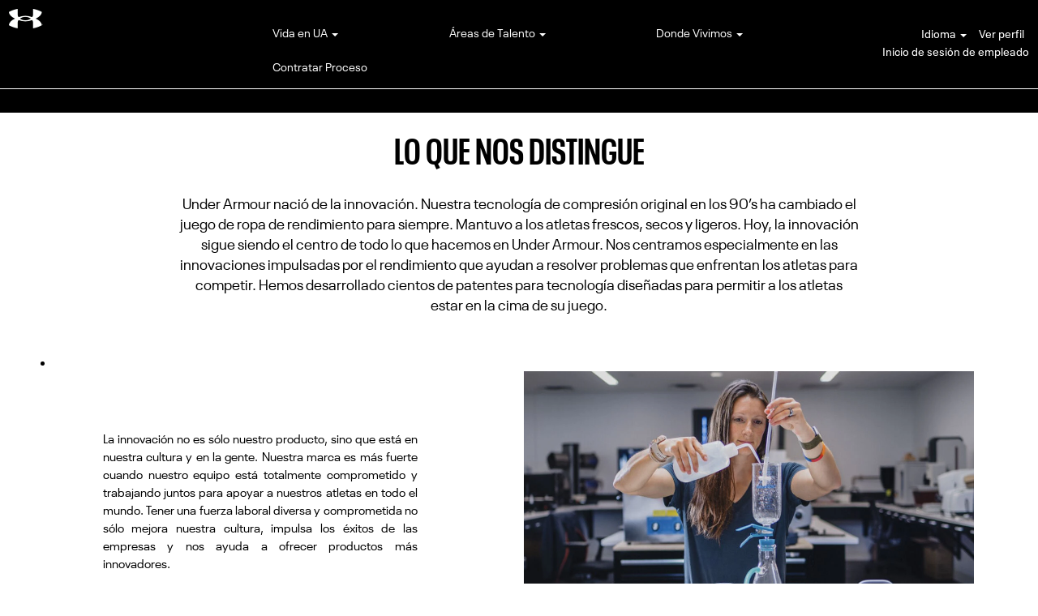

--- FILE ---
content_type: text/html;charset=UTF-8
request_url: https://careers.underarmour.com/content/Innovacion/?locale=es_MX
body_size: 81747
content:
<!DOCTYPE html>
<html class="html5" xml:lang="es-MX" lang="es-MX" xmlns="http://www.w3.org/1999/xhtml">

        <head>
            <meta http-equiv="X-UA-Compatible" content="IE=edge,chrome=1" />
            <meta http-equiv="Content-Type" content="text/html;charset=UTF-8" />
            <meta http-equiv="Content-Type" content="text/html; charset=utf-8" />
                <meta name="viewport" content="width=device-width, initial-scale=1.0" />
        <script type="text/javascript" class="keepscript">
            (function(w, d, s, l, i){
                w[l] = w[l] || [];
                w[l].push({
                    'gtm.start': new Date().getTime(), event: 'gtm.js'
                });
                var
                    f = d.getElementsByTagName(s)[0],
                    j = d.createElement(s),
                    dl = l != 'dataLayer' ? '&l=' + l : '';
                j.async = true;
                j.src = 'https://www.googletagmanager.com/gtm.js?id=' + i + dl;
                f.parentNode.insertBefore(j, f);
            })
            (window, document, 'script', 'dataLayer', 'GTM-5CHDD6S5');
        </script>
                        <link type="text/css" class="keepscript" rel="stylesheet" href="https://careers.underarmour.com/platform/bootstrap/3.4.8_NES/css/bootstrap.min.css" />
                            <link type="text/css" rel="stylesheet" href="/platform/css/j2w/min/bootstrapV3.global.responsive.min.css?h=906dcb68" />
                            <link type="text/css" rel="stylesheet" href="/platform/csb/css/navbar-fixed-top.css" />
                <script type="text/javascript" src="https://performancemanager8.successfactors.com/verp/vmod_v1/ui/extlib/jquery_3.5.1/jquery.js"></script>
                <script type="text/javascript" src="https://performancemanager8.successfactors.com/verp/vmod_v1/ui/extlib/jquery_3.5.1/jquery-migrate.js"></script>
            <title>Innovacion</title>

    <meta name="description" />
    <meta name="title" content="Innovacion" />
    <meta name="keywords" />

    <meta prefix="og: http://ogp.me/ns#" property="og:title" content="Innovacion" />
    <meta prefix="og: http://ogp.me/ns#" property="og:description" />
    <meta name="twitter:card" content="summary" />
    <meta name="twitter:title" content="Innovacion" />
    <meta name="twitter:description" />
                <link type="text/css" rel="stylesheet" href="//rmkcdn.successfactors.com/cdb66915/6bf8fb7b-d519-4369-bc86-9.css" />
                            <link type="text/css" rel="stylesheet" href="/platform/csb/css/customHeader.css?h=906dcb68" />
                            <link type="text/css" rel="stylesheet" href="/platform/css/j2w/min/sitebuilderframework.min.css?h=906dcb68" />
                            <link type="text/css" rel="stylesheet" href="/platform/css/j2w/min/sitebuilderframework.tileSearch.min.css?h=906dcb68" />
                            <link type="text/css" rel="stylesheet" href="/platform/css/j2w/min/BS3ColumnizedSearch.min.css?h=906dcb68" />
                            <link type="text/css" rel="stylesheet" href="/platform/fontawesome4.7/css/font-awesome-4.7.0.min.css?h=906dcb68" /><style> 
      /* Accordian 2.0*/   
     }
       @-webkit-keyframes bugfix {
         from {
           padding: 0;
        }
         to {
           padding: 0;
        }
}
       .wrap {
         display: block;
         max-width: 1024px;
         margin: 0 auto 2em;
         padding: 0 1em;
         width: 100%;
      }
       @media (min-width: 0em) {
         .wrap {
           padding: 3em;
      }
       a, a:visited {
         color: #000;
         text-decoration: none;
      }
       .question-section {
         background: #ffffff;
         box-shadow: 0 2px 5px rgba(68, 68, 68, 0.4);
         display: inline-block;
         font-size: 1rem;
         margin-bottom: 1em;
         padding: 1em;
         position: relative;
         vertical-align: top;
         width: 100%;
      }
       .question-section h1 {
         font-family: 'Custom: NeuePlakUA (tff)', sans-serif;
         color: #000;
         font-size: 1em;
         font-size: 2vw;
         font-weight: 500;
         margin-bottom: 0.25em;
      }
       .question-section > p, .question-section > h1 {
         text-align: center;
      }
       .question-section > p {
         font-size: 2em;
         font-size: 1vw;
         margin-bottom: 1em;
      }
       div[class^="cat"] {
         width: 100%;
      }
       div[class^="cat"] > label {
         background: #000;
         color: #fff;
         cursor: pointer;
         display: block;
         font-weight: regular;
         line-height: 1.4;
         margin-bottom: 0.5em;
         padding: 0.75em 0.5em;
         transition: all 0.55s;
      }
       div[class^="cat"] > label:hover {
         background: #000;
      }
       div[class^="cat"] > input {
         position: absolute;
         z-index: -999;
      }
       div[class^="cat"] > input:focus + label {
         background: #E7182C;
         letter-spacing: 1px;
      }
       div[class^="cat"] .question-wrap {
         height: 100%;
         max-height: 0;
         opacity: 0;
         overflow: hidden;
         transition: all 0.75s cubic-bezier(0.19, 1, 0.22, 1);
         width: 100%;
      }
       div[class^="cat"] > input:checked ~ .question-wrap {
         max-height: 1000px;
         opacity: 1;
         transition: all 1.95s cubic-bezier(0.19, 1, 0.22, 1);
      }
       .question-wrap .question {
         margin: 1em 0;
      }
       .question-wrap label {
         color: #000;
         cursor: pointer;
         display: block;
         font-weight: bold;
         margin-bottom: 0.5em;
      }
       .question-wrap input {
         position: absolute;
         z-index: -999;
         top: -10000px;
      }
       .question-wrap input:focus + label {
         color: #000;
      }
       .question-wrap input:not(:checked) ~ p {
         height: 100%;
         max-height: 0;
         opacity: 0;
         overflow: hidden;
         transition: all 0.75s cubic-bezier(0.19, 1, 0.22, 1);
      }
       .question-wrap input:checked ~ p {
         max-height: 500px;
         opacity: 1;
         transition: all 1.95s cubic-bezier(0.19, 1, 0.22, 1);
      }
</style>

        <link rel="shortcut icon" href="//rmkcdn.successfactors.com/cdb66915/8afce453-d949-47fd-a069-5.ico" type="image/x-icon" />
                            <link type="text/css" rel="stylesheet" href="/platform/csb/css/fullContent.css?h=906dcb68" />
            <style id="antiClickjack" type="text/css">body{display:none !important;}</style>
            <script type="text/javascript" id="antiClickJackScript">
                if (self === top) {
                    var antiClickjack = document.getElementById("antiClickjack");
                    antiClickjack.parentNode.removeChild(antiClickjack);
                } else {
                    top.location = self.location;
                }
            </script>
        </head>

        <body class="coreCSB content-page body   body" id="body">
    <noscript>
                <iframe src="https://www.googletagmanager.com/ns.html?id=GTM-5CHDD6S5" height="0" width="0" style="display: none; visibility: hidden;"></iframe>

    </noscript>

        <div id="outershell" class="outershell">

    <div id="header" class="custom-header header headermain navbar navbar-default navbar-fixed-top" role="banner">
            <h1 style="font-size: 0px; margin: 0px;"></h1>
        <script type="text/javascript">
            //<![CDATA[
            $(function()
            {
                /* Using 'skipLinkSafari' to include CSS styles specific to Safari. */
                if (navigator.userAgent.indexOf('Safari') != -1 && navigator.userAgent.indexOf('Chrome') == -1) {
                    $("#skipLink").attr('class', 'skipLinkSafari');
                }
            });
            //]]>
             $(document).ready(function() {
                $("#skipLink").click(function (e) {
                    e.preventDefault();
                    $("#content").focus().css('outline','none');
                    var offset = $(':target').offset();
                    var fixedHeaderHeight = $("#header").innerHeight();
                    var scrollto = offset.top - fixedHeaderHeight;
                    $('html, body').animate({scrollTop:scrollto}, 0);
                });
              });

        </script>
        <div id="skip">
            <a href="#content" id="skipLink" class="skipLink" title="Saltar al contenido principal"><span>Saltar al contenido principal</span></a>
        </div>

        <div class="custom-mobile-header displayM top unmodified backgroundimage">
        <div class="custom-header-content custom-header-row-0">
            <div class="row">

                    <div class="custom-header-row-content custom-header-column-0 col-xs-4 content-align-left content-align-top backgroundcolorb9a00efb6f5c6e8a56a91390486728b2" style="padding:0px 0px 0px 0px; height:px;">
    <div class="custom-header-logo backgroundcolorb9a00efb6f5c6e8a56a91390486728b2 customheaderlinkhovercolor1d2db517925e4e3f55f919a8953fea84" style="padding: 10px;">
        <div class="limitwidth">
            <div class="inner">
                    <a href="https://careers.underarmour.com/?locale=es_MX" style="display:inline-block">
                        <img class="logo" src="//rmkcdn.successfactors.com/cdb66915/82ffe9dd-271e-48fb-8351-2.png" />
                    </a>
            </div>
        </div>
    </div>
                    </div>

                    <div class="custom-header-row-content custom-header-column-1 col-xs-8 content-align-right content-align-top backgroundcolorb9a00efb6f5c6e8a56a91390486728b2" style="padding:5px 0px 5px 0px; height:40px;">

    <div class="custom-header-signinLanguage backgroundcolorb9a00efb6f5c6e8a56a91390486728b2" style="padding: 10px;">
        <div class="inner limitwidth">
            <div class="links" role="list">
                <div class="language node dropdown header-one headerlocaleselector linkhovercolor1d2db517925e4e3f55f919a8953fea84 customheaderlinkhovercolor1d2db517925e4e3f55f919a8953fea84" role="listitem">
        <a class="dropdown-toggle languageselector fontcolorb6a533a1" style="font-family:custom184cc43183e2473a82ea8; font-size:14px;" role="button" aria-haspopup="true" aria-expanded="false" data-toggle="dropdown" href="#">Idioma <span class="caret"></span></a>
        <ul role="menu" class="dropdown-menu company-dropdown headerdropdown backgroundcolorb6a533a1" onclick=" event.stopPropagation();">
                    <li role="none" class="linkcolorb9a00efb6f5c6e8a56a91390486728b2 linkhovercolor1d2db517925e4e3f55f919a8953fea84 customheaderlinkhovercolor1d2db517925e4e3f55f919a8953fea84">
                        <a role="menuitem" href="https://careers.underarmour.com?locale=de_DE" lang="de-DE">Deutsch (Deutschland)</a>
                    </li>
                    <li role="none" class="linkcolorb9a00efb6f5c6e8a56a91390486728b2 linkhovercolor1d2db517925e4e3f55f919a8953fea84 customheaderlinkhovercolor1d2db517925e4e3f55f919a8953fea84">
                        <a role="menuitem" href="https://careers.underarmour.com?locale=en_US" lang="en-US">English (United States)</a>
                    </li>
                    <li role="none" class="linkcolorb9a00efb6f5c6e8a56a91390486728b2 linkhovercolor1d2db517925e4e3f55f919a8953fea84 customheaderlinkhovercolor1d2db517925e4e3f55f919a8953fea84">
                        <a role="menuitem" href="https://careers.underarmour.com?locale=es_ES" lang="es-ES">Español (España)</a>
                    </li>
                    <li role="none" class="linkcolorb9a00efb6f5c6e8a56a91390486728b2 linkhovercolor1d2db517925e4e3f55f919a8953fea84 customheaderlinkhovercolor1d2db517925e4e3f55f919a8953fea84">
                        <a role="menuitem" href="https://careers.underarmour.com?locale=es_MX" lang="es-MX">Español (México)</a>
                    </li>
                    <li role="none" class="linkcolorb9a00efb6f5c6e8a56a91390486728b2 linkhovercolor1d2db517925e4e3f55f919a8953fea84 customheaderlinkhovercolor1d2db517925e4e3f55f919a8953fea84">
                        <a role="menuitem" href="https://careers.underarmour.com?locale=fr_CA" lang="fr-CA">Français (Canada)</a>
                    </li>
                    <li role="none" class="linkcolorb9a00efb6f5c6e8a56a91390486728b2 linkhovercolor1d2db517925e4e3f55f919a8953fea84 customheaderlinkhovercolor1d2db517925e4e3f55f919a8953fea84">
                        <a role="menuitem" href="https://careers.underarmour.com?locale=fr_FR" lang="fr-FR">Français (France)</a>
                    </li>
                    <li role="none" class="linkcolorb9a00efb6f5c6e8a56a91390486728b2 linkhovercolor1d2db517925e4e3f55f919a8953fea84 customheaderlinkhovercolor1d2db517925e4e3f55f919a8953fea84">
                        <a role="menuitem" href="https://careers.underarmour.com?locale=it_IT" lang="it-IT">Italiano (Italia)</a>
                    </li>
                    <li role="none" class="linkcolorb9a00efb6f5c6e8a56a91390486728b2 linkhovercolor1d2db517925e4e3f55f919a8953fea84 customheaderlinkhovercolor1d2db517925e4e3f55f919a8953fea84">
                        <a role="menuitem" href="https://careers.underarmour.com?locale=nl_NL" lang="nl-NL">Nederlands (Nederland)</a>
                    </li>
                    <li role="none" class="linkcolorb9a00efb6f5c6e8a56a91390486728b2 linkhovercolor1d2db517925e4e3f55f919a8953fea84 customheaderlinkhovercolor1d2db517925e4e3f55f919a8953fea84">
                        <a role="menuitem" href="https://careers.underarmour.com?locale=pt_PT" lang="pt-PT">Português (Portugal)</a>
                    </li>
        </ul>
                </div>
                    <div class="profile node linkhovercolor1d2db517925e4e3f55f919a8953fea84 customheaderlinkhovercolor1d2db517925e4e3f55f919a8953fea84" role="listitem">
			<div class="profileWidget">
					<a href="#" onclick="j2w.TC.handleViewProfileAction(event)" xml:lang="es-MX" class="fontcolorb6a533a1" lang="es-MX" style="font-family:custom184cc43183e2473a82ea8; font-size:14px;">Ver perfil</a>
			</div>
                    </div>
                    <div class="profile node linkhovercolor1d2db517925e4e3f55f919a8953fea84 customheaderlinkhovercolor1d2db517925e4e3f55f919a8953fea84" role="listitem">

            <div class="employeeWidget linkhovecolor1d2db517925e4e3f55f919a8953fea84">
                        <a class="empLoginLink fontcolorb6a533a1" href="javascript:;" style="font-family:custom184cc43183e2473a82ea8; font-size:14px;" xml:lang="es-MX" lang="es-MX">Inicio de sesión de empleado</a>
            </div>
                    </div>
            </div>
        </div>
        <div class="clearfix"></div>
    </div>
                    </div>

                <div class="clearfix"></div>
            </div>
        </div>
        
        <div class="menu-items">
        </div>
        <div class="custom-header-content custom-header-row-1">
            <div class="row">

                    <div class="custom-header-row-content custom-header-column-0 col-xs-12 content-align-right content-align-middle backgroundcolorb6a533a1" style="padding:0px 0px 0px 0px; height:40px;">

    <div class="custom-header-menu backgroundcolorb6a533a1">
                <div class="menu mobile upper">
                    <div class="nav">
                        <div class="dropdown mobile-nav">
                            <a href="#" title="Menú" aria-label="Menú" class="dropdown-toggle" role="button" aria-expanded="false" data-toggle="collapse" data-target="#dropdown-menu-mobile" aria-controls="dropdown-menu-mobile"><span class="mobilelink fa fa-bars"></span></a>
                            
                        </div>
                    </div>
                </div>


    </div>
                    </div>

                <div class="clearfix"></div>
            </div>
        </div>
        
        <div class="menu-items">

    <div class="menu mobile upper">
        <div class="nav">
            <div class="dropdown mobile">
                <ul id="dropdown-menu-mobile" class="dropdown-menu nav-collapse-mobile-b6a0375a5f89bd7a backgroundcolorb6a533a1">
        <li class="linkcolorb9a00efb6f5c6e8a56a91390486728b2 linkhovercolor1d2db517925e4e3f55f919a8953fea84 customheaderlinkhovercolor1d2db517925e4e3f55f919a8953fea84"><a href="/content/Talent-Areas_MX/?locale=es_MX" title="Talent Areas_MX">Áreas de talento</a></li>
        <li class="linkcolorb9a00efb6f5c6e8a56a91390486728b2 linkhovercolor1d2db517925e4e3f55f919a8953fea84 customheaderlinkhovercolor1d2db517925e4e3f55f919a8953fea84"><a href="/content/Nuestra-cultura/?locale=es_MX" title="Nuestra cultura">Nuestra cultura</a></li>
        <li class="linkcolorb9a00efb6f5c6e8a56a91390486728b2 linkhovercolor1d2db517925e4e3f55f919a8953fea84 customheaderlinkhovercolor1d2db517925e4e3f55f919a8953fea84"><a href="/content/Mision-y-valores/?locale=es_MX" title="Mision y valores">Mision y valores</a></li>
        <li class="linkcolorb9a00efb6f5c6e8a56a91390486728b2 linkhovercolor1d2db517925e4e3f55f919a8953fea84 customheaderlinkhovercolor1d2db517925e4e3f55f919a8953fea84"><a href="/content/Where-we-Live/?locale=es_MX" title="Donde Vivimos">Donde Vivimos</a></li>
        <li class="linkcolorb9a00efb6f5c6e8a56a91390486728b2 linkhovercolor1d2db517925e4e3f55f919a8953fea84 customheaderlinkhovercolor1d2db517925e4e3f55f919a8953fea84"><a href="/content/Beneficios/?locale=es_MX" title="Beneficios">Beneficios</a></li>
        <li class="linkcolorb9a00efb6f5c6e8a56a91390486728b2 linkhovercolor1d2db517925e4e3f55f919a8953fea84 customheaderlinkhovercolor1d2db517925e4e3f55f919a8953fea84"><a href="/content/Aprendizaje-y-desarrollo/?locale=es_MX" title="Aprendizaje y desarrollo">Aprendizaje y desarrollo</a></li>
        <li class="linkcolorb9a00efb6f5c6e8a56a91390486728b2 linkhovercolor1d2db517925e4e3f55f919a8953fea84 customheaderlinkhovercolor1d2db517925e4e3f55f919a8953fea84"><a href="/content/Innovacion/?locale=es_MX" title="Innovacion">Innovacion</a></li>
        <li class="linkcolorb9a00efb6f5c6e8a56a91390486728b2 linkhovercolor1d2db517925e4e3f55f919a8953fea84 customheaderlinkhovercolor1d2db517925e4e3f55f919a8953fea84"><a href="/content/Hiring-Process-ES_MX/?locale=es_MX" title="Hiring Process ES_MX">Contratar Proceso</a></li>
                </ul>
            </div>
        </div>
    </div>
        </div>
        </div>
        <div class="custom-tablet-header displayT top unmodified backgroundimage">
        <div class="custom-header-content custom-header-row-0">
            <div class="row">

                    <div class="custom-header-row-content custom-header-column-0 col-xs-4 content-align-left content-align-top backgroundcolorb9a00efb6f5c6e8a56a91390486728b2" style="padding:0px 0px 0px 0px; height:px;">
    <div class="custom-header-logo backgroundcolorb9a00efb6f5c6e8a56a91390486728b2 customheaderlinkhovercolor1d2db517925e4e3f55f919a8953fea84" style="padding: 10px;">
        <div class="limitwidth">
            <div class="inner">
                    <a href="https://careers.underarmour.com/?locale=es_MX" style="display:inline-block">
                        <img class="logo" src="//rmkcdn.successfactors.com/cdb66915/82ffe9dd-271e-48fb-8351-2.png" />
                    </a>
            </div>
        </div>
    </div>
                    </div>

                    <div class="custom-header-row-content custom-header-column-1 col-xs-8 content-align-right content-align-top backgroundcolorb9a00efb6f5c6e8a56a91390486728b2" style="padding:5px 0px 5px 0px; height:40px;">

    <div class="custom-header-signinLanguage backgroundcolorb9a00efb6f5c6e8a56a91390486728b2" style="padding: 10px;">
        <div class="inner limitwidth">
            <div class="links" role="list">
                <div class="language node dropdown header-one headerlocaleselector linkhovercolor1d2db517925e4e3f55f919a8953fea84 customheaderlinkhovercolor1d2db517925e4e3f55f919a8953fea84" role="listitem">
        <a class="dropdown-toggle languageselector fontcolorb6a533a1" style="font-family:custom184cc43183e2473a82ea8; font-size:14px;" role="button" aria-haspopup="true" aria-expanded="false" data-toggle="dropdown" href="#">Idioma <span class="caret"></span></a>
        <ul role="menu" class="dropdown-menu company-dropdown headerdropdown backgroundcolorb6a533a1" onclick=" event.stopPropagation();">
                    <li role="none" class="linkcolorb9a00efb6f5c6e8a56a91390486728b2 linkhovercolor1d2db517925e4e3f55f919a8953fea84 customheaderlinkhovercolor1d2db517925e4e3f55f919a8953fea84">
                        <a role="menuitem" href="https://careers.underarmour.com?locale=de_DE" lang="de-DE">Deutsch (Deutschland)</a>
                    </li>
                    <li role="none" class="linkcolorb9a00efb6f5c6e8a56a91390486728b2 linkhovercolor1d2db517925e4e3f55f919a8953fea84 customheaderlinkhovercolor1d2db517925e4e3f55f919a8953fea84">
                        <a role="menuitem" href="https://careers.underarmour.com?locale=en_US" lang="en-US">English (United States)</a>
                    </li>
                    <li role="none" class="linkcolorb9a00efb6f5c6e8a56a91390486728b2 linkhovercolor1d2db517925e4e3f55f919a8953fea84 customheaderlinkhovercolor1d2db517925e4e3f55f919a8953fea84">
                        <a role="menuitem" href="https://careers.underarmour.com?locale=es_ES" lang="es-ES">Español (España)</a>
                    </li>
                    <li role="none" class="linkcolorb9a00efb6f5c6e8a56a91390486728b2 linkhovercolor1d2db517925e4e3f55f919a8953fea84 customheaderlinkhovercolor1d2db517925e4e3f55f919a8953fea84">
                        <a role="menuitem" href="https://careers.underarmour.com?locale=es_MX" lang="es-MX">Español (México)</a>
                    </li>
                    <li role="none" class="linkcolorb9a00efb6f5c6e8a56a91390486728b2 linkhovercolor1d2db517925e4e3f55f919a8953fea84 customheaderlinkhovercolor1d2db517925e4e3f55f919a8953fea84">
                        <a role="menuitem" href="https://careers.underarmour.com?locale=fr_CA" lang="fr-CA">Français (Canada)</a>
                    </li>
                    <li role="none" class="linkcolorb9a00efb6f5c6e8a56a91390486728b2 linkhovercolor1d2db517925e4e3f55f919a8953fea84 customheaderlinkhovercolor1d2db517925e4e3f55f919a8953fea84">
                        <a role="menuitem" href="https://careers.underarmour.com?locale=fr_FR" lang="fr-FR">Français (France)</a>
                    </li>
                    <li role="none" class="linkcolorb9a00efb6f5c6e8a56a91390486728b2 linkhovercolor1d2db517925e4e3f55f919a8953fea84 customheaderlinkhovercolor1d2db517925e4e3f55f919a8953fea84">
                        <a role="menuitem" href="https://careers.underarmour.com?locale=it_IT" lang="it-IT">Italiano (Italia)</a>
                    </li>
                    <li role="none" class="linkcolorb9a00efb6f5c6e8a56a91390486728b2 linkhovercolor1d2db517925e4e3f55f919a8953fea84 customheaderlinkhovercolor1d2db517925e4e3f55f919a8953fea84">
                        <a role="menuitem" href="https://careers.underarmour.com?locale=nl_NL" lang="nl-NL">Nederlands (Nederland)</a>
                    </li>
                    <li role="none" class="linkcolorb9a00efb6f5c6e8a56a91390486728b2 linkhovercolor1d2db517925e4e3f55f919a8953fea84 customheaderlinkhovercolor1d2db517925e4e3f55f919a8953fea84">
                        <a role="menuitem" href="https://careers.underarmour.com?locale=pt_PT" lang="pt-PT">Português (Portugal)</a>
                    </li>
        </ul>
                </div>
                    <div class="profile node linkhovercolor1d2db517925e4e3f55f919a8953fea84 customheaderlinkhovercolor1d2db517925e4e3f55f919a8953fea84" role="listitem">
			<div class="profileWidget">
					<a href="#" onclick="j2w.TC.handleViewProfileAction(event)" xml:lang="es-MX" class="fontcolorb6a533a1" lang="es-MX" style="font-family:custom184cc43183e2473a82ea8; font-size:14px;">Ver perfil</a>
			</div>
                    </div>
                    <div class="profile node linkhovercolor1d2db517925e4e3f55f919a8953fea84 customheaderlinkhovercolor1d2db517925e4e3f55f919a8953fea84" role="listitem">

            <div class="employeeWidget linkhovecolor1d2db517925e4e3f55f919a8953fea84">
                        <a class="empLoginLink fontcolorb6a533a1" href="javascript:;" style="font-family:custom184cc43183e2473a82ea8; font-size:14px;" xml:lang="es-MX" lang="es-MX">Inicio de sesión de empleado</a>
            </div>
                    </div>
            </div>
        </div>
        <div class="clearfix"></div>
    </div>
                    </div>

                <div class="clearfix"></div>
            </div>
        </div>
        
        <div class="menu-items">
        </div>
        <div class="custom-header-content custom-header-row-1">
            <div class="row">

                    <div class="custom-header-row-content custom-header-column-0 col-xs-12 content-align-right content-align-middle backgroundcolorb6a533a1" style="padding:0px 0px 0px 0px; height:40px;">

    <div class="custom-header-menu backgroundcolorb6a533a1">
                <div class="limitwidth">
                    <div class="menu tablet upper">
                        <div class="nav">
                            <div class="dropdown mobile-nav">
                                <a href="#" title="Menú" aria-label="Menú" class="dropdown-toggle" role="button" aria-expanded="false" data-toggle="collapse" data-target="#dropdown-menu-tablet" aria-controls="dropdown-menu-tablet"><span class="mobilelink fa fa-bars"></span></a>
                                
                            </div>
                        </div>
                    </div>
                </div>


    </div>
                    </div>

                <div class="clearfix"></div>
            </div>
        </div>
        
        <div class="menu-items">

    <div class="menu tablet upper">
        <div class="nav">
            <div class="dropdown tablet">
                <ul id="dropdown-menu-tablet" class="dropdown-menu nav-collapse-tablet-b6a0375a5f89bd7a backgroundcolorb6a533a1">
        <li class="linkcolorb9a00efb6f5c6e8a56a91390486728b2 linkhovercolor1d2db517925e4e3f55f919a8953fea84 customheaderlinkhovercolor1d2db517925e4e3f55f919a8953fea84"><a href="/content/Talent-Areas_MX/?locale=es_MX" title="Talent Areas_MX">Áreas de talento</a></li>
        <li class="linkcolorb9a00efb6f5c6e8a56a91390486728b2 linkhovercolor1d2db517925e4e3f55f919a8953fea84 customheaderlinkhovercolor1d2db517925e4e3f55f919a8953fea84"><a href="/content/Nuestra-cultura/?locale=es_MX" title="Nuestra cultura">Nuestra cultura</a></li>
        <li class="linkcolorb9a00efb6f5c6e8a56a91390486728b2 linkhovercolor1d2db517925e4e3f55f919a8953fea84 customheaderlinkhovercolor1d2db517925e4e3f55f919a8953fea84"><a href="/content/Mision-y-valores/?locale=es_MX" title="Mision y valores">Mision y valores</a></li>
        <li class="linkcolorb9a00efb6f5c6e8a56a91390486728b2 linkhovercolor1d2db517925e4e3f55f919a8953fea84 customheaderlinkhovercolor1d2db517925e4e3f55f919a8953fea84"><a href="/content/Where-we-Live/?locale=es_MX" title="Donde Vivimos">Donde Vivimos</a></li>
        <li class="linkcolorb9a00efb6f5c6e8a56a91390486728b2 linkhovercolor1d2db517925e4e3f55f919a8953fea84 customheaderlinkhovercolor1d2db517925e4e3f55f919a8953fea84"><a href="/content/Beneficios/?locale=es_MX" title="Beneficios">Beneficios</a></li>
        <li class="linkcolorb9a00efb6f5c6e8a56a91390486728b2 linkhovercolor1d2db517925e4e3f55f919a8953fea84 customheaderlinkhovercolor1d2db517925e4e3f55f919a8953fea84"><a href="/content/Aprendizaje-y-desarrollo/?locale=es_MX" title="Aprendizaje y desarrollo">Aprendizaje y desarrollo</a></li>
        <li class="linkcolorb9a00efb6f5c6e8a56a91390486728b2 linkhovercolor1d2db517925e4e3f55f919a8953fea84 customheaderlinkhovercolor1d2db517925e4e3f55f919a8953fea84"><a href="/content/Innovacion/?locale=es_MX" title="Innovacion">Innovacion</a></li>
        <li class="linkcolorb9a00efb6f5c6e8a56a91390486728b2 linkhovercolor1d2db517925e4e3f55f919a8953fea84 customheaderlinkhovercolor1d2db517925e4e3f55f919a8953fea84"><a href="/content/Hiring-Process-ES_MX/?locale=es_MX" title="Hiring Process ES_MX">Contratar Proceso</a></li>
                </ul>
            </div>
        </div>
    </div>
        </div>
        </div>
        <div class="custom-desktop-header displayD top unmodified backgroundimage" role="navigation" aria-label="Encabezado">
        <div class="custom-header-content custom-header-row-0">
            <div class="row">

                    <div class="custom-header-row-content custom-header-column-0 col-xs-3 content-align-left content-align-top backgroundcolorb9a00efb6f5c6e8a56a91390486728b2" style="padding:0px 0px 0px 0px; height:px;">
    <div class="custom-header-logo backgroundcolorb9a00efb6f5c6e8a56a91390486728b2 customheaderlinkhovercolor1d2db517925e4e3f55f919a8953fea84" style="padding: 10px;">
        <div class="limitwidth">
            <div class="inner">
                    <a href="https://careers.underarmour.com/?locale=es_MX" title="MX Careers Page" style="display:inline-block">
                        <img class="logo" src="//rmkcdn.successfactors.com/cdb66915/82ffe9dd-271e-48fb-8351-2.png" />
                    </a>
            </div>
        </div>
    </div>
                    </div>

                    <div class="custom-header-row-content custom-header-column-1 col-xs-6 content-align-justify content-align-middle backgroundcolorb9a00efb6f5c6e8a56a91390486728b2" style="padding:20px 0px 5px 0px; height:50px;">

    <div class="custom-header-menu backgroundcolorb9a00efb6f5c6e8a56a91390486728b2">
                <div class="limitwidth">
                    <div class="menu desktop upper">
                        <div class="inner">
                            <ul class="nav nav-pills" role="list">
        <li class="dropdown linkcolorb6a533a1 linkhovercolor1d2db517925e4e3f55f919a8953fea84 customheaderlinkhovercolor1d2db517925e4e3f55f919a8953fea84">
            <a class="dropdown-toggle" role="button" data-toggle="dropdown" href="#" aria-haspopup="true" aria-expanded="false" title="Life at UA" aria-controls="customheadermenurow0column10">
                Vida en UA <b class="caret"></b>
            </a>
            <ul role="menu" class="dropdown-menu company-dropdown headerdropdown backgroundcolorb6a533a1" id="customheadermenurow0column10">
                        <li class="menu" role="none"><span><a role="menuitem" class="menu linkcolorb9a00efb6f5c6e8a56a91390486728b2 linkhovercolor1d2db517925e4e3f55f919a8953fea84 customheaderlinkhovercolor1d2db517925e4e3f55f919a8953fea84" href="/content/Nuestra-cultura/?locale=es_MX" title="Nuestra cultura">Nuestra cultura</a></span></li>
                        <li class="menu" role="none"><span><a role="menuitem" class="menu linkcolorb9a00efb6f5c6e8a56a91390486728b2 linkhovercolor1d2db517925e4e3f55f919a8953fea84 customheaderlinkhovercolor1d2db517925e4e3f55f919a8953fea84" href="/content/Mision-y-valores/?locale=es_MX" title="Mision y valores">Mision y Valores</a></span></li>
                        <li class="menu" role="none"><span><a role="menuitem" class="menu linkcolorb9a00efb6f5c6e8a56a91390486728b2 linkhovercolor1d2db517925e4e3f55f919a8953fea84 customheaderlinkhovercolor1d2db517925e4e3f55f919a8953fea84" href="/content/Beneficios/?locale=es_MX" title="Beneficios">Beneficios</a></span></li>
                        <li class="menu" role="none"><span><a role="menuitem" class="menu linkcolorb9a00efb6f5c6e8a56a91390486728b2 linkhovercolor1d2db517925e4e3f55f919a8953fea84 customheaderlinkhovercolor1d2db517925e4e3f55f919a8953fea84" href="/content/Aprendizaje-y-desarrollo/?locale=es_MX" title="Aprendizaje y Desarrollo">Aprendizaje y Desarrollo</a></span></li>
                        <li class="menu" role="none"><span><a role="menuitem" class="menu linkcolorb9a00efb6f5c6e8a56a91390486728b2 linkhovercolor1d2db517925e4e3f55f919a8953fea84 customheaderlinkhovercolor1d2db517925e4e3f55f919a8953fea84" href="/content/Innovacion/?locale=es_MX" title="Innovacion">Innovacion</a></span></li>
            </ul>
        </li>
        <li class="dropdown linkcolorb6a533a1 linkhovercolor1d2db517925e4e3f55f919a8953fea84 customheaderlinkhovercolor1d2db517925e4e3f55f919a8953fea84">
            <a class="dropdown-toggle" role="button" data-toggle="dropdown" href="#" aria-haspopup="true" aria-expanded="false" title="Talent Areas" aria-controls="customheadermenurow0column11">
                Áreas de Talento <b class="caret"></b>
            </a>
            <ul role="menu" class="dropdown-menu company-dropdown headerdropdown backgroundcolorb6a533a1" id="customheadermenurow0column11">
                        <li class="menu" role="none"><span><a role="menuitem" class="menu linkcolorb9a00efb6f5c6e8a56a91390486728b2 linkhovercolor1d2db517925e4e3f55f919a8953fea84 customheaderlinkhovercolor1d2db517925e4e3f55f919a8953fea84" href="/go/Corporate_MX/9376600/" title="Corporate_MX">Coorporativo</a></span></li>
                        <li class="menu" role="none"><span><a role="menuitem" class="menu linkcolorb9a00efb6f5c6e8a56a91390486728b2 linkhovercolor1d2db517925e4e3f55f919a8953fea84 customheaderlinkhovercolor1d2db517925e4e3f55f919a8953fea84" href="/go/Retail_MX/9378200/" title="Retail_MX">Retail</a></span></li>
                        <li class="menu" role="none"><span><a role="menuitem" class="menu linkcolorb9a00efb6f5c6e8a56a91390486728b2 linkhovercolor1d2db517925e4e3f55f919a8953fea84 customheaderlinkhovercolor1d2db517925e4e3f55f919a8953fea84" href="/go/Distribution_MX/9377800/" title="Distribución">Distribución</a></span></li>
                        <li class="menu" role="none"><span><a role="menuitem" class="menu linkcolorb9a00efb6f5c6e8a56a91390486728b2 linkhovercolor1d2db517925e4e3f55f919a8953fea84 customheaderlinkhovercolor1d2db517925e4e3f55f919a8953fea84" href="/content/Estudiantes/?locale=es_MX" title="Estudiantes">Estudiantes</a></span></li>
            </ul>
        </li>
        <li class="dropdown linkcolorb6a533a1 linkhovercolor1d2db517925e4e3f55f919a8953fea84 customheaderlinkhovercolor1d2db517925e4e3f55f919a8953fea84">
            <a class="dropdown-toggle" role="button" data-toggle="dropdown" href="#" aria-haspopup="true" aria-expanded="false" title="Where We Live" aria-controls="customheadermenurow0column12">
                Donde Vivimos <b class="caret"></b>
            </a>
            <ul role="menu" class="dropdown-menu company-dropdown headerdropdown backgroundcolorb6a533a1" id="customheadermenurow0column12">
                        <li class="menu" role="none"><span><a role="menuitem" class="menu linkcolorb9a00efb6f5c6e8a56a91390486728b2 linkhovercolor1d2db517925e4e3f55f919a8953fea84 customheaderlinkhovercolor1d2db517925e4e3f55f919a8953fea84" href="/content/North-America_MX/?locale=es_MX" title="North America_MX">Norteamérica </a></span></li>
                        <li class="menu" role="none"><span><a role="menuitem" class="menu linkcolorb9a00efb6f5c6e8a56a91390486728b2 linkhovercolor1d2db517925e4e3f55f919a8953fea84 customheaderlinkhovercolor1d2db517925e4e3f55f919a8953fea84" href="/content/Europe_MX/?locale=es_MX" title="Europe_MX">Europa</a></span></li>
                        <li class="menu" role="none"><span><a role="menuitem" class="menu linkcolorb9a00efb6f5c6e8a56a91390486728b2 linkhovercolor1d2db517925e4e3f55f919a8953fea84 customheaderlinkhovercolor1d2db517925e4e3f55f919a8953fea84" href="/content/Latin-America-ES_MX/?locale=es_MX" title="Latin America ES_MX">Latinoamérica</a></span></li>
                        <li class="menu" role="none"><span><a role="menuitem" class="menu linkcolorb9a00efb6f5c6e8a56a91390486728b2 linkhovercolor1d2db517925e4e3f55f919a8953fea84 customheaderlinkhovercolor1d2db517925e4e3f55f919a8953fea84" href="/content/ASPAC_MX/?locale=es_MX" title="ASPAC_MX">Asia Pacífico</a></span></li>
            </ul>
        </li>
        <li class="linkcolorb6a533a1 linkhovercolor1d2db517925e4e3f55f919a8953fea84 customheaderlinkhovercolor1d2db517925e4e3f55f919a8953fea84"><a href="/content/Hiring-Process-ES_MX/?locale=es_MX" title="Hiring Process ES_MX">Contratar Proceso</a></li>
                            </ul>
                        </div>
                    </div>
                </div>


    </div>
                    </div>

                    <div class="custom-header-row-content custom-header-column-2 col-xs-3 content-align-right content-align-top backgroundcolorb9a00efb6f5c6e8a56a91390486728b2" style="padding:20px 0px 5px 0px; height:50px;">

    <div class="custom-header-signinLanguage backgroundcolorb9a00efb6f5c6e8a56a91390486728b2" style="padding: 10px;">
        <div class="inner limitwidth">
            <div class="links" role="list">
                <div class="language node dropdown header-one headerlocaleselector linkhovercolor1d2db517925e4e3f55f919a8953fea84 customheaderlinkhovercolor1d2db517925e4e3f55f919a8953fea84" role="listitem">
        <a class="dropdown-toggle languageselector fontcolorb6a533a1" style="font-family:custom184cc43183e2473a82ea8; font-size:14px;" role="button" aria-haspopup="true" aria-expanded="false" data-toggle="dropdown" href="#">Idioma <span class="caret"></span></a>
        <ul role="menu" class="dropdown-menu company-dropdown headerdropdown backgroundcolorb6a533a1" onclick=" event.stopPropagation();">
                    <li role="none" class="linkcolorb9a00efb6f5c6e8a56a91390486728b2 linkhovercolor1d2db517925e4e3f55f919a8953fea84 customheaderlinkhovercolor1d2db517925e4e3f55f919a8953fea84">
                        <a role="menuitem" href="https://careers.underarmour.com?locale=de_DE" lang="de-DE">Deutsch (Deutschland)</a>
                    </li>
                    <li role="none" class="linkcolorb9a00efb6f5c6e8a56a91390486728b2 linkhovercolor1d2db517925e4e3f55f919a8953fea84 customheaderlinkhovercolor1d2db517925e4e3f55f919a8953fea84">
                        <a role="menuitem" href="https://careers.underarmour.com?locale=en_US" lang="en-US">English (United States)</a>
                    </li>
                    <li role="none" class="linkcolorb9a00efb6f5c6e8a56a91390486728b2 linkhovercolor1d2db517925e4e3f55f919a8953fea84 customheaderlinkhovercolor1d2db517925e4e3f55f919a8953fea84">
                        <a role="menuitem" href="https://careers.underarmour.com?locale=es_ES" lang="es-ES">Español (España)</a>
                    </li>
                    <li role="none" class="linkcolorb9a00efb6f5c6e8a56a91390486728b2 linkhovercolor1d2db517925e4e3f55f919a8953fea84 customheaderlinkhovercolor1d2db517925e4e3f55f919a8953fea84">
                        <a role="menuitem" href="https://careers.underarmour.com?locale=es_MX" lang="es-MX">Español (México)</a>
                    </li>
                    <li role="none" class="linkcolorb9a00efb6f5c6e8a56a91390486728b2 linkhovercolor1d2db517925e4e3f55f919a8953fea84 customheaderlinkhovercolor1d2db517925e4e3f55f919a8953fea84">
                        <a role="menuitem" href="https://careers.underarmour.com?locale=fr_CA" lang="fr-CA">Français (Canada)</a>
                    </li>
                    <li role="none" class="linkcolorb9a00efb6f5c6e8a56a91390486728b2 linkhovercolor1d2db517925e4e3f55f919a8953fea84 customheaderlinkhovercolor1d2db517925e4e3f55f919a8953fea84">
                        <a role="menuitem" href="https://careers.underarmour.com?locale=fr_FR" lang="fr-FR">Français (France)</a>
                    </li>
                    <li role="none" class="linkcolorb9a00efb6f5c6e8a56a91390486728b2 linkhovercolor1d2db517925e4e3f55f919a8953fea84 customheaderlinkhovercolor1d2db517925e4e3f55f919a8953fea84">
                        <a role="menuitem" href="https://careers.underarmour.com?locale=it_IT" lang="it-IT">Italiano (Italia)</a>
                    </li>
                    <li role="none" class="linkcolorb9a00efb6f5c6e8a56a91390486728b2 linkhovercolor1d2db517925e4e3f55f919a8953fea84 customheaderlinkhovercolor1d2db517925e4e3f55f919a8953fea84">
                        <a role="menuitem" href="https://careers.underarmour.com?locale=nl_NL" lang="nl-NL">Nederlands (Nederland)</a>
                    </li>
                    <li role="none" class="linkcolorb9a00efb6f5c6e8a56a91390486728b2 linkhovercolor1d2db517925e4e3f55f919a8953fea84 customheaderlinkhovercolor1d2db517925e4e3f55f919a8953fea84">
                        <a role="menuitem" href="https://careers.underarmour.com?locale=pt_PT" lang="pt-PT">Português (Portugal)</a>
                    </li>
        </ul>
                </div>
                    <div class="profile node linkhovercolor1d2db517925e4e3f55f919a8953fea84 customheaderlinkhovercolor1d2db517925e4e3f55f919a8953fea84" role="listitem">
			<div class="profileWidget">
					<a href="#" onclick="j2w.TC.handleViewProfileAction(event)" xml:lang="es-MX" class="fontcolorb6a533a1" lang="es-MX" style="font-family:custom184cc43183e2473a82ea8; font-size:14px;">Ver perfil</a>
			</div>
                    </div>
                    <div class="profile node linkhovercolor1d2db517925e4e3f55f919a8953fea84 customheaderlinkhovercolor1d2db517925e4e3f55f919a8953fea84" role="listitem">

            <div class="employeeWidget linkhovecolor1d2db517925e4e3f55f919a8953fea84">
                        <a class="empLoginLink fontcolorb6a533a1" href="javascript:;" style="font-family:custom184cc43183e2473a82ea8; font-size:14px;" xml:lang="es-MX" lang="es-MX">Inicio de sesión de empleado</a>
            </div>
                    </div>
            </div>
        </div>
        <div class="clearfix"></div>
    </div>
                    </div>

                <div class="clearfix"></div>
            </div>
        </div>
        
        <div class="menu-items">
        </div>
        <div class="custom-header-content custom-header-row-1">
            <div class="row">

                    <div class="custom-header-row-content custom-header-column-0 col-xs-12 content-align-left content-align-top backgroundcolor" style="padding:0px 0px 0px 0px; height:px;">

    <div class="custom-header-line">
            <div class="customHeaderLine backgroundcolorb6a533a1" style="height:1px"></div>
    </div>
                    </div>

                <div class="clearfix"></div>
            </div>
        </div>
        
        <div class="menu-items">
        </div>
        </div>
    </div>
        
        <script type="text/javascript">
            //<![CDATA[
                $(document).on('resizeFixedHeader', function () {
                    $('#fixedHeaderInlineStyle').remove();
                    $("<style type='text/css' id='fixedHeaderInlineStyle'>@media only screen and (min-width: 767px) { body { padding-top: " + $('#header').outerHeight(true) + "px;} }</style>").appendTo("head");
                }).trigger('resizeFixedHeader');
                $(window).on( "ready", function() {
                    $(document).trigger('resizeFixedHeader');
                });
                $(window).on( "load", function() {
                    $(document).trigger('resizeFixedHeader');
                });
            //]]>
        </script>
            <div id="innershell" class="innershell">
                <div id="content" tabindex="-1" class="content" role="main">
                    <div class="inner">
    <div class="search displayDTM">
        <div id="search-wrapper">

        <div class="well well-small searchwell">
            <form class="form-inline keywordsearch jobAlertsSearchForm" role="search" name="keywordsearch" method="get" action="/search/" xml:lang="es-MX" lang="es-MX" style="margin: 0;">
                <input class="searchby" name="searchby" type="hidden" value="location" />
                <input name="createNewAlert" type="hidden" value="false" />
                <div>
                    <div class="row columnizedSearchForm">
                        <div class="column col-md-10">
                            <div class="fieldContainer row">
                                    <div class="rd-keywordsearch search-form-input keyword-group col-md-6">
                                            <div class="row labelrow">
                                                <span aria-hidden="true">Buscar por palabra clave</span>
                                            </div>

                                        <i class="keywordsearch-icon"></i>
                                        <div class="row">
                                            <input type="text" class="col-md-12 keywordsearch-q" name="q" maxlength="50" aria-label="Buscar por palabra clave" />
                                        </div>
                                    </div>
                                    <div class="search-form-input location-group col-md-6 rd-locationsearch" style="display:none">
                                            <div class="row labelrow">
                                                <span aria-hidden="true">Buscar por ubicación</span>
                                            </div>

                                        <i class="locationsearch-icon"></i>
                                        <input type="text" class="location-input keywordsearch-locationsearch col-md-10" name="locationsearch" maxlength="50" aria-label="Buscar por ubicación" />

                                        <div>
                                                <div class="searchswitcher locsearchswitcher">
                                                    <a tabindex="0" role="button" style="display:none" rel="distance" class="search-switcher-link search-switcher-geolocation" aria-label="Buscar por código postal en cambio">Buscar por código postal</a>
                                                    <a tabindex="0" role="button" style="display:none" rel="location" class="search-switcher-link search-switcher-location" aria-label="Buscar por ubicación en cambio">Buscar por ubicación</a>
                                                </div>
                                        </div>
                                    </div>
                                    <div class="rd-geolocationsearch searchforminput geolocation-group col-md-6" style="display:none">
                                            <div class="row labelrow">
                                                <div class="geolocationinputgroup col-md-10 col-sm-9 col-xs-8 geolocationlabel" aria-hidden="true">Buscar por código postal</div>

                                                <div class="col-md-2 col-sm-3 col-xs-4 distanceLabel" aria-hidden="true">Distancia</div>
                                            </div>

                                        <div class="row">
                                            <div class="geolocationinputgroup col-md-10 col-sm-9 col-xs-8">
                                                <input type="text" name="geolocation" class="geolocation geolocationinput" maxlength="50" aria-label="Buscar por código postal" />
                                            </div>

                                            <div class="searchforminput geolocationoptionsgroup col-md-2 col-sm-3 col-xs-4">
                                                    <select style="display:none" class="geolocation-distance-options-select input-small form-control geolocation-input" title="Radio en kilómetros" name="d" aria-label="Distancia">
                                                            
                                                            <option value="5" aria-label="5 kilómetros">5 km</option>
                                                            
                                                            <option value="10" aria-label="10 kilómetros">10 km</option>
                                                            
                                                            <option value="15" selected="selected" aria-selected="true" aria-label="15 kilómetros">15 km</option>
                                                            
                                                            <option value="50" aria-label="50 kilómetros">50 km</option>
                                                            
                                                            <option value="75" aria-label="75 kilómetros">75 km</option>
                                                    </select>

                                                <input class="geolocation-input geolocation-latitude" type="hidden" name="lat" />
                                                <input class="geolocation-input geolocation-longitude" type="hidden" name="lon" />
                                            </div>
                                                <div class="searchswitcher geosearchswitcher">
                                                    <a tabindex="0" rel="distance" role="button" class="search-switcher-link search-switcher-geolocation" aria-label="Buscar por código postal en cambio">Buscar por código postal</a>
                                                    <a tabindex="0" rel="location" role="button" class="search-switcher-link search-switcher-location" aria-label="Buscar por ubicación en cambio">Buscar por ubicación</a>
                                                </div>

                                        </div>
                                    </div>
                            </div>
                        </div>
                        <div class="geobuttonswitcherwrapper col-md-2">
                            <div class="row emptylabelsearchspace labelrow">
                                 
                            </div>
                            <div class="row">
                                <div class="col-md-12 col-sm-12 col-xs-12 search-submit">
                                            <input type="submit" class="btn keywordsearchbutton" value="Buscar ofertas de empleo" />
                                </div>
                            </div>
                        </div>
                    </div>



                </div>
            </form>
        </div>

        <script type="text/javascript">
            //<![CDATA[
            var params = {
                geolocation: {
                    NO_MATCH_FOUND: 'C\xF3digo\x20postal\x20no\x20admitido.'
                    ,SUGGESTION_LIMIT: 10
                    ,SUGGESTION_MINIMUM_CHARACTERS: 2
                    ,PAGE_LOCALE: 'es_MX'
                }
            };
            //]]>
        </script>
        </div>
    </div>
    <style type="text/css">
        .buttontext160eb158a371195b a{
            border: 1px solid transparent;
        }
        .buttontext160eb158a371195b a:focus{
            border: 1px dashed #dc0019 !important;
            outline: none !important;
        }
    </style>
    <div dir="auto" style="margin-top:70px; margin-bottom:20px; margin-left:200px; margin-right:200px; width:calc(100% - 400px) !important;" class="buttontext buttontext160eb158a371195b rtltextaligneligible center unmodified backgroundimage backgroundcolorb6a533a1 linkcolora880bb1b linkhovercolor1d2db517925e4e3f55f919a8953fea84       displayD marginTopNone marginBottomCustom marginRightCustom marginLeftCustom customSpacingEnabled">
        <div class="inner " style="font-family:customa149cb2432554d84ae336; font-size:18px;">
                    <h2 style="font-family:custom072d2c0f05a441dbb4415; font-size:45px;" class="h3 fontcolorb9a00efb6f5c6e8a56a91390486728b2 fontalign-center">LO QUE NOS DISTINGUE</h2><span class="fontcolorb9a00efb6f5c6e8a56a91390486728b2"><p style="text-align: center;">Under Armour naci&oacute; de la innovaci&oacute;n. Nuestra tecnolog&iacute;a de compresi&oacute;n original en los 90&rsquo;s ha cambiado el juego de ropa de rendimiento para siempre. Mantuvo a los atletas frescos, secos y ligeros. Hoy, la innovaci&oacute;n sigue siendo el centro de todo lo que hacemos en Under Armour. Nos centramos especialmente en las innovaciones impulsadas por el rendimiento que ayudan a resolver problemas que enfrentan los atletas para competir. Hemos desarrollado cientos de patentes para tecnolog&iacute;a dise&ntilde;adas para permitir a los atletas estar en la cima de su juego.</p>
</span>
        </div>
    </div>
    <style type="text/css">
        .buttontextd7afbe972ad2ff84 a{
            border: 1px solid transparent;
        }
        .buttontextd7afbe972ad2ff84 a:focus{
            border: 1px dashed #dc0019 !important;
            outline: none !important;
        }
    </style>
    <div dir="auto" style=" " class="buttontext buttontextd7afbe972ad2ff84 rtltextaligneligible center unmodified backgroundimage backgroundcolorb6a533a1 linkcolora880bb1b linkhovercolor1d2db517925e4e3f55f919a8953fea84       displayTM  ">
        <div class="inner " style="font-family:customa149cb2432554d84ae336; font-size:18px;">
                    <h2 style="font-family:custom072d2c0f05a441dbb4415; font-size:40px;" class="h3 fontcolorb9a00efb6f5c6e8a56a91390486728b2 fontalign-center">LO QUE NOS DISTINGUE</h2><span class="fontcolorb9a00efb6f5c6e8a56a91390486728b2"><p style="text-align: center;">Under Armour naci&oacute; de la innovaci&oacute;n. Nuestra tecnolog&iacute;a de compresi&oacute;n original en los 90&rsquo;s ha cambiado el juego de ropa de rendimiento para siempre. Mantuvo a los atletas frescos, secos y ligeros. Hoy, la innovaci&oacute;n sigue siendo el centro de todo lo que hacemos en Under Armour. Nos centramos especialmente en las innovaciones impulsadas por el rendimiento que ayudan a resolver problemas que enfrentan los atletas para competir. Hemos desarrollado cientos de patentes para tecnolog&iacute;a dise&ntilde;adas para permitir a los atletas estar en la cima de su juego.</p>
</span>
        </div>
    </div>
    <style type="text/css">
        .imagecarousel45361fb64827e751d .slick-dots li.slick-active button{background:rgba(255,255,255,1.0);}.imagecarousel45361fb64827e751d .slick-dots li button{background-color:rgba(255,255,255,1.0);}.imagecarousel45361fb64827e751d button.slick-next:hover,.imagecarousel45361fb64827e751d button.slick-next:focus,.imagecarousel45361fb64827e751d button.slick-prev:hover,.imagecarousel45361fb64827e751d button.slick-prev:focus{background-color:rgba(255,255,255,1.0);}
        .imagecarousel45361fb64827e751d a, .imagecarousel45361fb64827e751d ul.slick-slider.slick-initialized > button{
            border: 1px solid transparent;
        }
        .imagecarousel45361fb64827e751d a:focus, .imagecarousel45361fb64827e751d ul.slick-slider.slick-initialized button:focus{
            border: 1px dashed #dc0019 !important;
            outline: none !important;
        }
    </style>
    <div style="  margin-left:50px;  width:calc(100% - 50px) !important;" aria-live="off" class="imagecarousel4   backgroundimage backgroundcolorb6a533a1 linkcolor1d2db517925e4e3f55f919a8953fea84 linkhovercolor1d2db517925e4e3f55f919a8953fea84 displayD imagecarousel45361fb64827e751d marginTopNone marginBottomNone marginRightNone marginLeftCustom">
        <div aria-live="polite" class="slickSliderNumber"></div>
        <ul class="slick-slider">
                <li>
                    <div class="main-slider one">
                            <img class="hero-image visible-xs" src="//rmkcdn.successfactors.com/cdb66915/ca89b63d-76bf-479c-971a-a.jpg" />
                        <div dir="auto" class="item floatleft backgroundimage center unmodified">
                            <div class="item-content" style="font-family:customa149cb2432554d84ae336; font-size:15px;}"><span class="fontcolorb9a00efb6f5c6e8a56a91390486728b2 "><p>&nbsp;</p>

<p style="text-align: justify;">La innovaci&oacute;n no es s&oacute;lo nuestro producto, sino que est&aacute; en nuestra cultura y en la gente. Nuestra marca es m&aacute;s fuerte cuando nuestro equipo&nbsp;est&aacute; totalmente comprometido y trabajando juntos para apoyar a nuestros atletas en todo el mundo. Tener una fuerza laboral diversa y comprometida no s&oacute;lo mejora nuestra cultura, impulsa los &eacute;xitos de las empresas y nos ayuda a ofrecer productos m&aacute;s innovadores.</p>
</span>
                            </div>
                        </div>
                        <div class="item floatright hidden-xs backgroundimageca89b63d-76bf-479c-971a-a center verticallyscaled">
                            <p class="hiddentext"></p>
                        </div>
                    </div>
                </li>
        </ul>
    </div>
					<script type="text/javascript" src="/platform/csb/js/accessible.slick.min.js?h=906dcb68"></script>
                            <link type="text/css" rel="stylesheet" href="/platform/csb/css/slick.css?h=906dcb68" />
    <script type="text/javascript">

        //<![CDATA[
        $(document).ready(function () {
            $('.imagecarousel45361fb64827e751d .slick-slider').slick({
                    slidesToShow: 1,
                    slidesToScroll: 1,
                    autoplay: false,
                    autoplaySpeed: 0 * 1000,
                    useAutoplayToggleButton: false,
                    adaptiveHeight: true,
                    dots: true,
                    arrows: true,
                    fade: true,
                    focusOnSelect: true,
                    focusOnChange: true,
                    regionLabel: "Carrusel de imágenes",
                    nextArrow: '<button type="button" class="slick-next pull-right" aria-label="Diapositiva siguiente"><i class="fa fa-angle-right fontcolorb6a533a1" aria-hidden="true"><span style="display:none"></span></i></button>',
                    prevArrow: '<button type="button" class="slick-prev pull-left" aria-label="Diapositiva anterior"><i class="fa fa-angle-left fontcolorb6a533a1" aria-hidden="true"><span style="display:none"></span></i></button>'
            });
            let text = "Viendo artículo {0} de {1}";
            $('.imagecarousel45361fb64827e751d .slick-slider').on('init reInit afterChange', function (event, slick, currentSlide) {
                //currentSlide is undefined on init -- set it to 0 in this case (currentSlide is 0 based)
                var i = (currentSlide ? currentSlide : 0) + 1;
                $(".imagecarousel45361fb64827e751d .slickSliderNumber").html(text.format(i, 1));
            });
        });
        //]]>
    </script>
    <style type="text/css">
        .imagecarousel40ec05609d8029df3 .slick-dots li.slick-active button{background:rgba(255,255,255,1.0);}.imagecarousel40ec05609d8029df3 .slick-dots li button{background-color:rgba(255,255,255,1.0);}.imagecarousel40ec05609d8029df3 button.slick-next:hover,.imagecarousel40ec05609d8029df3 button.slick-next:focus,.imagecarousel40ec05609d8029df3 button.slick-prev:hover,.imagecarousel40ec05609d8029df3 button.slick-prev:focus{background-color:rgba(255,255,255,1.0);}
        .imagecarousel40ec05609d8029df3 a, .imagecarousel40ec05609d8029df3 ul.slick-slider.slick-initialized > button{
            border: 1px solid transparent;
        }
        .imagecarousel40ec05609d8029df3 a:focus, .imagecarousel40ec05609d8029df3 ul.slick-slider.slick-initialized button:focus{
            border: 1px dashed #dc0019 !important;
            outline: none !important;
        }
    </style>
    <div style="margin-top:50px; margin-bottom:50px; margin-left:50px;  width:calc(100% - 50px) !important;" aria-live="off" class="imagecarousel4   backgroundimage backgroundcolorb6a533a1 linkcolor1d2db517925e4e3f55f919a8953fea84 linkhovercolor1d2db517925e4e3f55f919a8953fea84 displayD imagecarousel40ec05609d8029df3 marginTopMedium marginBottomMedium marginRightNone marginLeftCustom">
        <div aria-live="polite" class="slickSliderNumber"></div>
        <ul class="slick-slider">
                <li>
                    <div class="main-slider one">
                            <img class="hero-image visible-xs" src="//rmkcdn.successfactors.com/cdb66915/7f7ff313-cd0a-41ef-ab92-0.jpg" />
                        <div dir="auto" class="item floatleft backgroundimage center unmodified">
                            <div class="item-content" style="font-family:customa149cb2432554d84ae336; font-size:15px;}"><span class="fontcolorb9a00efb6f5c6e8a56a91390486728b2 "><p style="text-align: justify;">Nuestros laboratorios de innovaci&oacute;n de &uacute;ltima generaci&oacute;n en nuestros campus de Baltimore y Portland ofrecen espacios abiertos y comprometidos con capacidades de clase mundial. Estas herramientas, combinadas con los teammates&nbsp;talentosos que las utilizan, nos permiten explorar conceptos, construir prototipos y probar nuestras innovaciones de productos. Trabajamos directamente con los atletas para&nbsp;sus comentarios e implementarlos a trav&eacute;s de nuestros productos. Desde los ensayos de instrumentos mec&aacute;nicos y la biomec&aacute;nica, hasta la simulaci&oacute;n, los ensayos de campo y los conocimientos de consumo, tenemos lo que se necesita para mejorar los atletas!</p>
</span>
                            </div>
                        </div>
                        <div class="item floatright hidden-xs backgroundimage7f7ff313-cd0a-41ef-ab92-0 center verticallyscaled">
                            <p class="hiddentext"></p>
                        </div>
                    </div>
                </li>
        </ul>
    </div>
    <script type="text/javascript">

        //<![CDATA[
        $(document).ready(function () {
            $('.imagecarousel40ec05609d8029df3 .slick-slider').slick({
                    slidesToShow: 1,
                    slidesToScroll: 1,
                    autoplay: false,
                    autoplaySpeed: 0 * 1000,
                    useAutoplayToggleButton: false,
                    adaptiveHeight: true,
                    dots: true,
                    arrows: true,
                    fade: true,
                    focusOnSelect: true,
                    focusOnChange: true,
                    regionLabel: "Carrusel de imágenes",
                    nextArrow: '<button type="button" class="slick-next pull-right" aria-label="Diapositiva siguiente"><i class="fa fa-angle-right fontcolorb6a533a1" aria-hidden="true"><span style="display:none"></span></i></button>',
                    prevArrow: '<button type="button" class="slick-prev pull-left" aria-label="Diapositiva anterior"><i class="fa fa-angle-left fontcolorb6a533a1" aria-hidden="true"><span style="display:none"></span></i></button>'
            });
            let text = "Viendo artículo {0} de {1}";
            $('.imagecarousel40ec05609d8029df3 .slick-slider').on('init reInit afterChange', function (event, slick, currentSlide) {
                //currentSlide is undefined on init -- set it to 0 in this case (currentSlide is 0 based)
                var i = (currentSlide ? currentSlide : 0) + 1;
                $(".imagecarousel40ec05609d8029df3 .slickSliderNumber").html(text.format(i, 1));
            });
        });
        //]]>
    </script>
    <div class="row displayTM " role="img" style=" ">
        <div class="col-xs-12 center stretched backgroundimageca89b63d-76bf-479c-971a-a large-image-component" style="height: 590px;"></div>
    </div>
    <style type="text/css">
        .buttontext4abf96d71883820b a{
            border: 1px solid transparent;
        }
        .buttontext4abf96d71883820b a:focus{
            border: 1px dashed #dc0019 !important;
            outline: none !important;
        }
    </style>
    <div dir="auto" style=" " class="buttontext buttontext4abf96d71883820b rtltextaligneligible center unmodified backgroundimage backgroundcolorb6a533a1 linkcolor1d2db517925e4e3f55f919a8953fea84 linkhovercolor1d2db517925e4e3f55f919a8953fea84       displayTM  ">
        <div class="inner " style="font-family:customa149cb2432554d84ae336; font-size:18px;"><span class="fontcolorb9a00efb6f5c6e8a56a91390486728b2"><p style="text-align: center;">La innovaci&oacute;n no es s&oacute;lo nuestro producto, sino que est&aacute; en nuestra cultura y en la gente. Nuestra marca es m&aacute;s fuerte cuando nuestro equipo&nbsp;est&aacute; totalmente comprometido y trabajando juntos para apoyar a nuestros atletas en todo el mundo. Tener una fuerza laboral diversa y comprometida no s&oacute;lo mejora nuestra cultura, impulsa los &eacute;xitos de las empresas y nos ayuda a ofrecer productos m&aacute;s innovadores.</p>
</span>
        </div>
    </div>
    <div class="row displayTM " role="img" style=" ">
        <div class="col-xs-12 center stretched backgroundimage7f7ff313-cd0a-41ef-ab92-0 large-image-component" style="height: 590px;"></div>
    </div>
    <style type="text/css">
        .buttontext3d3f49a90d323a7f a{
            border: 1px solid transparent;
        }
        .buttontext3d3f49a90d323a7f a:focus{
            border: 1px dashed #dc0019 !important;
            outline: none !important;
        }
    </style>
    <div dir="auto" style=" " class="buttontext buttontext3d3f49a90d323a7f rtltextaligneligible center unmodified backgroundimage backgroundcolorb6a533a1 linkcolor1d2db517925e4e3f55f919a8953fea84 linkhovercolor1d2db517925e4e3f55f919a8953fea84       displayTM  ">
        <div class="inner " style="font-family:customa149cb2432554d84ae336; font-size:18px;"><span class="fontcolorb9a00efb6f5c6e8a56a91390486728b2"><p style="text-align: center;">Nuestros laboratorios de innovaci&oacute;n de &uacute;ltima generaci&oacute;n en nuestros campus de Baltimore y Portland ofrecen espacios abiertos y comprometidos con capacidades de clase mundial. Estas herramientas, combinadas con los teammates&nbsp;talentosos que las utilizan, nos permiten explorar conceptos, construir prototipos y probar nuestras innovaciones de productos. Trabajamos directamente con los atletas para&nbsp;sus comentarios e implementarlos a trav&eacute;s de nuestros productos. Desde los ensayos de instrumentos mec&aacute;nicos y la biomec&aacute;nica, hasta la simulaci&oacute;n, los ensayos de campo y los conocimientos de consumo, tenemos lo que se necesita para mejorar los atletas!</p>
</span>
        </div>
    </div>
    <style type="text/css">
        .tcjoin7f882996e4412e2e input{
            border: 1px solid #000000;
        }
        .tcjoin7f882996e4412e2e input:focus{
            border: 1px dashed #dc0019 !important;
            outline: none !important;
        }
    </style>
    <div dir="auto" style=" " class="tcjoin tcjoin7f882996e4412e2e rtltextaligneligible center tiled backgroundimage5470a60c-00e8-41b4-be48-d         backgroundcolorb9a00efb6f5c6e8a56a91390486728b2 displayD ">
        <div class="inner">
            <div class="blank col-sm-1">
            </div>
            <div class="inner col-sm-4">
                <div class="join backgroundcolorb6a533a1" title="">
                            <h2 class="h1 fontcolorb9a00efb6f5c6e8a56a91390486728b2 fontalign-left" style="font-family:customaaffb3971c7b48028c200; font-size:24px;">
                                Únase a nuestra comunidad de talentos</h2>

                    <div class="fontcolorb9a00efb6f5c6e8a56a91390486728b2" style="font-family:customa149cb2432554d84ae336; font-size:15px;"><p>&iexcl;&Uacute;nete a nuestra red para mantenerte conectado! Ingresa tu correo electr&oacute;nico y cu&eacute;ntanos un poco sobre ti, y te mantendremos informado acerca de los pr&oacute;ximos eventos y oportunidades que se ajusten a tus intereses.</p>

                    </div>
                    <form class="join-form form-control-100 fontcolorb9a00efb6f5c6e8a56a91390486728b2" action="https://career8.successfactors.com/career?site=&amp;company=ua&amp;lang=es%5FMX&amp;login_ns=register&amp;career_ns=home&amp;navBarLevel=MY_PROFILE" method="post" onsubmit="j2w.TC.handleJoinForm(event)">
                            <input name="ucc_email" class="join-email form-control" aria-label="Enter E-mail Address" placeholder="Enter E-mail Address" type="text" autocomplete="off" />
                        <input value="Sign Up Now" title="Sign Up Now" type="submit" class="join-submit btn" style="font-family:customaaffb3971c7b48028c200; font-size:18px;" />
                    </form>
                </div>
            </div>
            <div class="blank col-sm-7">
            </div>
        </div>
    </div>
    <style type="text/css">
        .tcjoinafbae118c7a28858 input{
            border: 1px solid #000000;
        }
        .tcjoinafbae118c7a28858 input:focus{
            border: 1px dashed #dc0019 !important;
            outline: none !important;
        }
    </style>
    <div dir="auto" style=" " class="tcjoin tcjoinafbae118c7a28858 rtltextaligneligible center tiled backgroundimage         backgroundcolorb9a00efb6f5c6e8a56a91390486728b2 displayTM ">
        <div class="inner">
            <div class="blank col-sm-1">
            </div>
            <div class="inner col-sm-4">
                <div class="join backgroundcolorb6a533a1" title="">
                            <h2 class="h1 fontcolorb9a00efb6f5c6e8a56a91390486728b2 fontalign-left" style="font-family:customaaffb3971c7b48028c200; font-size:22px;">
                                Únase a nuestra comunidad de talentos</h2>

                    <div class="fontcolorb9a00efb6f5c6e8a56a91390486728b2" style="font-family:customa149cb2432554d84ae336; font-size:15px;"><p>&iexcl;&Uacute;nete a nuestra red para mantenerte conectado! Ingresa tu correo electr&oacute;nico y cu&eacute;ntanos un poco sobre ti, y te mantendremos informado acerca de los pr&oacute;ximos eventos y oportunidades que se ajusten a tus intereses.</p>

                    </div>
                    <form class="join-form form-control-100 fontcolorb9a00efb6f5c6e8a56a91390486728b2" action="https://career8.successfactors.com/career?site=&amp;company=ua&amp;lang=es%5FMX&amp;login_ns=register&amp;career_ns=home&amp;navBarLevel=MY_PROFILE" method="post" onsubmit="j2w.TC.handleJoinForm(event)">
                            <input name="ucc_email" class="join-email form-control" aria-label="Enter E-mail Address" placeholder="Enter E-mail Address" type="text" autocomplete="off" />
                        <input value="Sign Up Now" title="Sign Up Now" type="submit" class="join-submit btn" style="font-family:customaaffb3971c7b48028c200; font-size:18px;" />
                    </form>
                </div>
            </div>
            <div class="blank col-sm-7">
            </div>
        </div>
    </div>
                    </div>
                </div>
            </div>

    <div id="footer" role="contentinfo">
        <div id="footerRowTop" class="footer footerRow">
            <div class="container ">

    <div id="footerInnerLinksSocial" class="row">
        <ul class="inner links" role="list">
                    <li><a href="https://about.underarmour.com/" title="Corporativo" target="_blank">Corporativo</a></li>
                    <li><a href="https://www.underarmour.com.mx/es-mx/" title="Shop" target="_blank">Shop</a></li>
                    <li><a href="https://privacy.underarmour.com/s/topic/0TO4V00000110aRWAQ/privacy-policy" title="Política de privacidad" target="_blank">Política de privacidad</a></li>
                    <li><a href="https://privacy.underarmour.com/s/topic/0TO4V00000110jEWAQ/terms-and-conditions-of-use" title="Terms of Use" target="_blank">Terminos de uso</a></li>
                    <li><a href="https://privacy.underarmour.com/s/article/Cookies" title="Politica sobre nuestras cookies" target="_blank">Politica sobre nuestras cookies</a></li>
        </ul>
            <div class="rightfloat">
                    <ul class="disclaimer social-links" role="list">
                                <li class="social-icons">
                                        <a href="https://www.facebook.com/LifeAtUnderArmour/" class="social-icon btn-facebook" target="_blank" aria-label="Visite nuestra página de Facebook" aria-description="Se abre en una pestaña nueva." title="facebook">
                                            <svg width="48px" height="48px" viewBox="0 0 24 24">
                                                <path fill="#000000" id="facebook1" d="M12 2.03998C6.5 2.03998 2 6.52998 2 12.06C2 17.06 5.66 21.21 10.44 21.96V14.96H7.9V12.06H10.44V9.84998C10.44 7.33998 11.93 5.95998 14.22 5.95998C15.31 5.95998 16.45 6.14998 16.45 6.14998V8.61998H15.19C13.95 8.61998 13.56 9.38998 13.56 10.18V12.06H16.34L15.89 14.96H13.56V21.96C15.9164 21.5878 18.0622 20.3855 19.6099 18.57C21.1576 16.7546 22.0054 14.4456 22 12.06C22 6.52998 17.5 2.03998 12 2.03998Z"></path>
                                            </svg>
                                    </a>
                                </li>
                                <li class="social-icons">
                                        <a href="https://www.instagram.com/lifeatua/" class="social-icon btn-instagram" target="_blank" aria-label="Síganos en Instagram" aria-description="Se abre en una pestaña nueva." title="instagram">
                                            <svg fill="#000000" width="48px" height="48px" viewBox="0 0 32 32"><path id="instagram1" d="M20.445 5h-8.891A6.559 6.559 0 0 0 5 11.554v8.891A6.559 6.559 0 0 0 11.554 27h8.891a6.56 6.56 0 0 0 6.554-6.555v-8.891A6.557 6.557 0 0 0 20.445 5zm4.342 15.445a4.343 4.343 0 0 1-4.342 4.342h-8.891a4.341 4.341 0 0 1-4.341-4.342v-8.891a4.34 4.34 0 0 1 4.341-4.341h8.891a4.342 4.342 0 0 1 4.341 4.341l.001 8.891z"></path><path d="M16 10.312c-3.138 0-5.688 2.551-5.688 5.688s2.551 5.688 5.688 5.688 5.688-2.551 5.688-5.688-2.55-5.688-5.688-5.688zm0 9.163a3.475 3.475 0 1 1-.001-6.95 3.475 3.475 0 0 1 .001 6.95zM21.7 8.991a1.363 1.363 0 1 1-1.364 1.364c0-.752.51-1.364 1.364-1.364z"></path></svg>
                                    </a>
                                </li>
                                <li class="social-icons">
                                        <a href="https://www.youtube.com/user/underarmour" class="social-icon btn-youtube" target="_blank" aria-label="Visite nuestro canal de YouTube" aria-description="Se abre en una pestaña nueva." title="youtube">
                                            <svg width="48px" height="48px" viewBox="0 0 24 24">
                                                <path fill="#000000" id="youtube1" d="M19.67 8.14002C19.5811 7.7973 19.4028 7.48433 19.1533 7.23309C18.9038 6.98185 18.5921 6.80134 18.25 6.71001C16.176 6.4654 14.0883 6.35517 12 6.38001C9.91174 6.35517 7.82405 6.4654 5.75001 6.71001C5.40793 6.80134 5.09622 6.98185 4.84674 7.23309C4.59725 7.48433 4.41894 7.7973 4.33001 8.14002C4.10282 9.41396 3.99236 10.706 4.00001 12C3.99198 13.3007 4.10244 14.5994 4.33001 15.88C4.42355 16.2172 4.60391 16.5239 4.85309 16.7696C5.10226 17.0153 5.41153 17.1913 5.75001 17.28C7.82405 17.5246 9.91174 17.6349 12 17.61C14.0883 17.6349 16.176 17.5246 18.25 17.28C18.5885 17.1913 18.8978 17.0153 19.1469 16.7696C19.3961 16.5239 19.5765 16.2172 19.67 15.88C19.8976 14.5994 20.008 13.3007 20 12C20.0077 10.706 19.8972 9.41396 19.67 8.14002ZM10.36 14.39V9.63001L14.55 12L10.36 14.38V14.39Z"></path>
                                            </svg>
                                    </a>
                                </li>
                                <li class="social-icons">
                                        <a href="https://www.linkedin.com/company/under-armour/mycompany/verification/" class="social-icon btn-linkedin" target="_blank" aria-label="Síganos en LinkedIn" aria-description="Se abre en una pestaña nueva." title="linkedin">
                                            <svg width="48px" height="48px" viewBox="0 0 48 48">
                                                <path fill="#000000" id="linkedin1" d="M41,4.1H7A2.9,2.9,0,0,0,4,7V41.1A2.9,2.9,0,0,0,7,44H41a2.9,2.9,0,0,0,2.9-2.9V7A2.9,2.9,0,0,0,41,4.1Zm-25.1,34h-6v-19h6Zm-3-21.6A3.5,3.5,0,0,1,9.5,13a3.4,3.4,0,0,1,6.8,0A3.5,3.5,0,0,1,12.9,16.5ZM38,38.1H32.1V28.8c0-2.2,0-5-3.1-5s-3.5,2.4-3.5,4.9v9.4H19.6v-19h5.6v2.6h.1a6.2,6.2,0,0,1,5.6-3.1c6,0,7.1,3.9,7.1,9.1Z"></path>
                                            </svg>
                                    </a>
                                </li>
                    </ul>
            </div>
        </div>
            </div>
        </div>

        <div id="footerRowBottom" class="footer footerRow">
            <div class="container ">
                    <p>© 2024 Under Armour® Inc. </p>
            </div>
        </div>
    </div>
        </div>
            <script src="/platform/js/typeahead.bundle-0.10.2.min.js" type="text/javascript"></script>
            <script class="keepscript" src="https://careers.underarmour.com/platform/bootstrap/3.4.8_NES/js/lib/dompurify/purify.min.js" type="text/javascript"></script>
            <script class="keepscript" src="https://careers.underarmour.com/platform/bootstrap/3.4.8_NES/js/bootstrap.min.js" type="text/javascript"></script><script type='text/javascript'>
    (function(o,l) {
        window.oliviaChatData = window.oliviaChatData || [];
        window.oliviaChatBaseUrl = o;
        window.oliviaChatData.push(['setKey', l]);
        window.oliviaChatData.push(['start']);
        var apply = document.createElement('script');
        apply.type = 'text/javascript';
        apply.async = true;
        apply.src = 'https://dokumfe7mps0i.cloudfront.net/static/site/js/widget-client.js';
        var s = document.getElementsByTagName('script')[0];
        s.parentNode.insertBefore(apply, s);
    })('https://olivia.paradox.ai', 'nlokxpxppndknzlpraem');
</script>
		<script type="text/javascript">
		//<![CDATA[
			$(function() 
			{
				var ctid = '61aabed4-fce3-4d3d-b50d-4b0614588bb1';
				var referrer = '';
				var landing = document.location.href;
				var brand = '';
				$.ajax({ url: '/services/t/l'
						,data: 'referrer='+ encodeURIComponent(referrer)
								+ '&ctid=' + ctid 
								+ '&landing=' + encodeURIComponent(landing)
								+ '&brand=' + brand
						,dataType: 'json'
						,cache: false
						,success: function(){}
				});
			});
		//]]>
		</script>
        <script type="text/javascript">
            //<![CDATA[
            $(function() {
                $('input:submit,button:submit').each(function(){
                    var submitButton = $(this);
                    if(submitButton.val() == '') submitButton.val('');
                });

                $('input, textarea').placeholder();
            });
            //]]>
        </script>
					<script type="text/javascript" src="/platform/js/localized/strings_es_MX.js?h=906dcb68"></script>
					<script type="text/javascript" src="/platform/js/j2w/min/j2w.core.min.js?h=906dcb68"></script>
					<script type="text/javascript" src="/platform/js/j2w/min/j2w.tc.min.js?h=906dcb68"></script>

		<script type="text/javascript">
			//<![CDATA[
				j2w.init({
					"cookiepolicy"   : 3,
					"useSSL"         : true,
					"isUsingSSL"     : true,
					"isResponsive"   : true,
					"categoryId"     : 0,
					"siteTypeId"     : 1,
					"ssoCompanyId"   : 'ua',
					"ssoUrl"         : 'https://career8.successfactors.com',
					"passwordRegEx"  : '^(?=.{6,20}$)(?!.*(.)\\1{3})(?=.*([\\d]|[^\\w\\d\\s]))(?=.*[A-Za-z])(?!.*[\\u007F-\\uFFFF\\s])',
					"emailRegEx"     : '^(?![+])(?=([a-zA-Z0-9\\\'.+!_-])+[@]([a-zA-Z0-9]|[a-zA-Z0-9][a-zA-Z0-9.-]*[a-zA-Z0-9])[.]([a-zA-Z]){1,63}$)(?!.*[\\u007F-\\uFFFF\\s,])(?!.*[.]{2})',
					"hasATSUserID"	 : false,
					"useCASWorkflow" : true,
					"brand"          : "",
					"dpcsStateValid" : true
					
				});

				j2w.TC.init({
					"seekConfig" : {
						"url" : 'https\x3A\x2F\x2Fwww.seek.com.au\x2Fapi\x2Fiam\x2Foauth2\x2Fauthorize',
						"id"  : 'successfactors12',
						"advertiserid" : ''
					}
				});

				$.ajaxSetup({
					cache   : false,
					headers : {
						"X-CSRF-Token" : "a01b336d-9050-45b6-89c8-7a479721dfa3"
					}
				});
			//]]>
		</script>
					<script type="text/javascript" src="/platform/js/search/search.js?h=906dcb68"></script>
					<script type="text/javascript" src="/platform/js/j2w/min/j2w.user.min.js?h=906dcb68"></script>
					<script type="text/javascript" src="/platform/js/j2w/min/j2w.employee.min.js?h=906dcb68"></script>
					<script type="text/javascript" src="/platform/js/j2w/min/j2w.agent.min.js?h=906dcb68"></script>
        
        <script type="text/javascript" src="/platform/js/jquery/js.cookie-2.2.1.min.js"></script>
        <script type="text/javascript" src="/platform/js/jquery/jquery.lightbox_me.js"></script>
        <script type="text/javascript" src="/platform/js/jquery/jquery.placeholder.2.0.7.min.js"></script>
        <script type="text/javascript" src="/js/override.js?locale=es_MX&amp;i=1540113705"></script>
        <script type="text/javascript">
            const jobAlertSpans = document.querySelectorAll("[data-testid=jobAlertSpanText]");
            jobAlertSpans?.forEach((jobEl) => {
              jobEl.textContent = window?.jsStr?.tcjobresultscreatejobalertsdetailstext || "";
            });
        </script>
            <script src="/platform/js/typeahead.bundle-0.10.2.min.js" type="text/javascript"></script>
					<script type="text/javascript" src="/platform/js/search/geolocation-search.js?h=906dcb68"></script>
		</body>
    </html>

--- FILE ---
content_type: text/css
request_url: https://rmkcdn.successfactors.com/cdb66915/6bf8fb7b-d519-4369-bc86-9.css
body_size: 17177
content:
/* Correlation Id: [e1feafcd-1c8b-425c-8f5d-823bd8ce2bb2] */.pagination-well{float:right;}#similar-jobs{display:none;}body.coreCSB .fontcolorb9a00efb6f5c6e8a56a91390486728b2,body.coreCSB .fontcolorb9a00efb6f5c6e8a56a91390486728b2 h1,body.coreCSB .fontcolorb9a00efb6f5c6e8a56a91390486728b2 h2,body.coreCSB .fontcolorb9a00efb6f5c6e8a56a91390486728b2 h3,body.coreCSB .fontcolorb9a00efb6f5c6e8a56a91390486728b2 h4,body.coreCSB .fontcolorb9a00efb6f5c6e8a56a91390486728b2 h5,body.coreCSB .fontcolorb9a00efb6f5c6e8a56a91390486728b2 h6,body.coreCSB .fontcolorb9a00efb6f5c6e8a56a91390486728b2 .force .the .color{color:rgb(0,0,0) !important;}body.coreCSB .backgroundcolorb9a00efb6f5c6e8a56a91390486728b2{background-color:rgba(0,0,0,1.0);}body.coreCSB .bordercolorb9a00efb6f5c6e8a56a91390486728b2{border-color:rgba(0,0,0,1.0);}body.coreCSB .linkcolorb9a00efb6f5c6e8a56a91390486728b2 a, html > body.coreCSB a.linkcolorb9a00efb6f5c6e8a56a91390486728b2{color:rgb(0,0,0) !important;}body.coreCSB .linkhovercolorb9a00efb6f5c6e8a56a91390486728b2 a:not(.btn):hover,body.coreCSB .linkhovercolorb9a00efb6f5c6e8a56a91390486728b2 a:not(.btn):focus,html > body.coreCSB a.linkhovercolorb9a00efb6f5c6e8a56a91390486728b2:not(.btn):hover,body.coreCSB#body a.linkhovercolorb9a00efb6f5c6e8a56a91390486728b2:not(.btn):focus{color:rgb(0,0,0) !important;}body.coreCSB .linkhovercolorb9a00efb6f5c6e8a56a91390486728b2 > span > a:hover,body.coreCSB .linkhovercolorb9a00efb6f5c6e8a56a91390486728b2 > span > a:focus{color:rgb(0,0,0) !important;}body.coreCSB .customheaderlinkhovercolorb9a00efb6f5c6e8a56a91390486728b2 a:not(.btn):focus{border:1px dashed rgba(0,0,0,1.0) !important; outline:none !important; box-shadow: none;}body.coreCSB .fontcolor1d2db517925e4e3f55f919a8953fea84,body.coreCSB .fontcolor1d2db517925e4e3f55f919a8953fea84 h1,body.coreCSB .fontcolor1d2db517925e4e3f55f919a8953fea84 h2,body.coreCSB .fontcolor1d2db517925e4e3f55f919a8953fea84 h3,body.coreCSB .fontcolor1d2db517925e4e3f55f919a8953fea84 h4,body.coreCSB .fontcolor1d2db517925e4e3f55f919a8953fea84 h5,body.coreCSB .fontcolor1d2db517925e4e3f55f919a8953fea84 h6,body.coreCSB .fontcolor1d2db517925e4e3f55f919a8953fea84 .force .the .color{color:rgb(220,0,25) !important;}body.coreCSB .backgroundcolor1d2db517925e4e3f55f919a8953fea84{background-color:rgba(220,0,25,1.0);}body.coreCSB .bordercolor1d2db517925e4e3f55f919a8953fea84{border-color:rgba(220,0,25,1.0);}body.coreCSB .linkcolor1d2db517925e4e3f55f919a8953fea84 a, html > body.coreCSB a.linkcolor1d2db517925e4e3f55f919a8953fea84{color:rgb(220,0,25) !important;}body.coreCSB .linkhovercolor1d2db517925e4e3f55f919a8953fea84 a:not(.btn):hover,body.coreCSB .linkhovercolor1d2db517925e4e3f55f919a8953fea84 a:not(.btn):focus,html > body.coreCSB a.linkhovercolor1d2db517925e4e3f55f919a8953fea84:not(.btn):hover,body.coreCSB#body a.linkhovercolor1d2db517925e4e3f55f919a8953fea84:not(.btn):focus{color:rgb(220,0,25) !important;}body.coreCSB .linkhovercolor1d2db517925e4e3f55f919a8953fea84 > span > a:hover,body.coreCSB .linkhovercolor1d2db517925e4e3f55f919a8953fea84 > span > a:focus{color:rgb(220,0,25) !important;}body.coreCSB .customheaderlinkhovercolor1d2db517925e4e3f55f919a8953fea84 a:not(.btn):focus{border:1px dashed rgba(220,0,25,1.0) !important; outline:none !important; box-shadow: none;}body.coreCSB .fontcolorc63bfd23,body.coreCSB .fontcolorc63bfd23 h1,body.coreCSB .fontcolorc63bfd23 h2,body.coreCSB .fontcolorc63bfd23 h3,body.coreCSB .fontcolorc63bfd23 h4,body.coreCSB .fontcolorc63bfd23 h5,body.coreCSB .fontcolorc63bfd23 h6,body.coreCSB .fontcolorc63bfd23 .force .the .color{color:rgb(187,187,187) !important;}body.coreCSB .backgroundcolorc63bfd23{background-color:rgba(187,187,187,1.0);}body.coreCSB .bordercolorc63bfd23{border-color:rgba(187,187,187,1.0);}body.coreCSB .linkcolorc63bfd23 a, html > body.coreCSB a.linkcolorc63bfd23{color:rgb(187,187,187) !important;}body.coreCSB .linkhovercolorc63bfd23 a:not(.btn):hover,body.coreCSB .linkhovercolorc63bfd23 a:not(.btn):focus,html > body.coreCSB a.linkhovercolorc63bfd23:not(.btn):hover,body.coreCSB#body a.linkhovercolorc63bfd23:not(.btn):focus{color:rgb(187,187,187) !important;}body.coreCSB .linkhovercolorc63bfd23 > span > a:hover,body.coreCSB .linkhovercolorc63bfd23 > span > a:focus{color:rgb(187,187,187) !important;}body.coreCSB .customheaderlinkhovercolorc63bfd23 a:not(.btn):focus{border:1px dashed rgba(187,187,187,1.0) !important; outline:none !important; box-shadow: none;}body.coreCSB .fontcolora880bb1b,body.coreCSB .fontcolora880bb1b h1,body.coreCSB .fontcolora880bb1b h2,body.coreCSB .fontcolora880bb1b h3,body.coreCSB .fontcolora880bb1b h4,body.coreCSB .fontcolora880bb1b h5,body.coreCSB .fontcolora880bb1b h6,body.coreCSB .fontcolora880bb1b .force .the .color{color:rgb(73,73,73) !important;}body.coreCSB .backgroundcolora880bb1b{background-color:rgba(73,73,73,1.0);}body.coreCSB .bordercolora880bb1b{border-color:rgba(73,73,73,1.0);}body.coreCSB .linkcolora880bb1b a, html > body.coreCSB a.linkcolora880bb1b{color:rgb(73,73,73) !important;}body.coreCSB .linkhovercolora880bb1b a:not(.btn):hover,body.coreCSB .linkhovercolora880bb1b a:not(.btn):focus,html > body.coreCSB a.linkhovercolora880bb1b:not(.btn):hover,body.coreCSB#body a.linkhovercolora880bb1b:not(.btn):focus{color:rgb(73,73,73) !important;}body.coreCSB .linkhovercolora880bb1b > span > a:hover,body.coreCSB .linkhovercolora880bb1b > span > a:focus{color:rgb(73,73,73) !important;}body.coreCSB .customheaderlinkhovercolora880bb1b a:not(.btn):focus{border:1px dashed rgba(73,73,73,1.0) !important; outline:none !important; box-shadow: none;}body.coreCSB .fontcolorb6a533a1,body.coreCSB .fontcolorb6a533a1 h1,body.coreCSB .fontcolorb6a533a1 h2,body.coreCSB .fontcolorb6a533a1 h3,body.coreCSB .fontcolorb6a533a1 h4,body.coreCSB .fontcolorb6a533a1 h5,body.coreCSB .fontcolorb6a533a1 h6,body.coreCSB .fontcolorb6a533a1 .force .the .color{color:rgb(255,255,255) !important;}body.coreCSB .backgroundcolorb6a533a1{background-color:rgba(255,255,255,1.0);}body.coreCSB .bordercolorb6a533a1{border-color:rgba(255,255,255,1.0);}body.coreCSB .linkcolorb6a533a1 a, html > body.coreCSB a.linkcolorb6a533a1{color:rgb(255,255,255) !important;}body.coreCSB .linkhovercolorb6a533a1 a:not(.btn):hover,body.coreCSB .linkhovercolorb6a533a1 a:not(.btn):focus,html > body.coreCSB a.linkhovercolorb6a533a1:not(.btn):hover,body.coreCSB#body a.linkhovercolorb6a533a1:not(.btn):focus{color:rgb(255,255,255) !important;}body.coreCSB .linkhovercolorb6a533a1 > span > a:hover,body.coreCSB .linkhovercolorb6a533a1 > span > a:focus{color:rgb(255,255,255) !important;}body.coreCSB .customheaderlinkhovercolorb6a533a1 a:not(.btn):focus{border:1px dashed rgba(255,255,255,1.0) !important; outline:none !important; box-shadow: none;}body.coreCSB .fontcolor76a1865d,body.coreCSB .fontcolor76a1865d h1,body.coreCSB .fontcolor76a1865d h2,body.coreCSB .fontcolor76a1865d h3,body.coreCSB .fontcolor76a1865d h4,body.coreCSB .fontcolor76a1865d h5,body.coreCSB .fontcolor76a1865d h6,body.coreCSB .fontcolor76a1865d .force .the .color{color:rgb(155,155,155) !important;}body.coreCSB .backgroundcolor76a1865d{background-color:rgba(155,155,155,1.0);}body.coreCSB .bordercolor76a1865d{border-color:rgba(155,155,155,1.0);}body.coreCSB .linkcolor76a1865d a, html > body.coreCSB a.linkcolor76a1865d{color:rgb(155,155,155) !important;}body.coreCSB .linkhovercolor76a1865d a:not(.btn):hover,body.coreCSB .linkhovercolor76a1865d a:not(.btn):focus,html > body.coreCSB a.linkhovercolor76a1865d:not(.btn):hover,body.coreCSB#body a.linkhovercolor76a1865d:not(.btn):focus{color:rgb(155,155,155) !important;}body.coreCSB .linkhovercolor76a1865d > span > a:hover,body.coreCSB .linkhovercolor76a1865d > span > a:focus{color:rgb(155,155,155) !important;}body.coreCSB .customheaderlinkhovercolor76a1865d a:not(.btn):focus{border:1px dashed rgba(155,155,155,1.0) !important; outline:none !important; box-shadow: none;}body.coreCSB .fontcoloraf6c4e56a5746b2e,body.coreCSB .fontcoloraf6c4e56a5746b2e h1,body.coreCSB .fontcoloraf6c4e56a5746b2e h2,body.coreCSB .fontcoloraf6c4e56a5746b2e h3,body.coreCSB .fontcoloraf6c4e56a5746b2e h4,body.coreCSB .fontcoloraf6c4e56a5746b2e h5,body.coreCSB .fontcoloraf6c4e56a5746b2e h6,body.coreCSB .fontcoloraf6c4e56a5746b2e .force .the .color{color:rgb(227,227,229) !important;}body.coreCSB .backgroundcoloraf6c4e56a5746b2e{background-color:rgba(227,227,229,1.0);}body.coreCSB .bordercoloraf6c4e56a5746b2e{border-color:rgba(227,227,229,1.0);}body.coreCSB .linkcoloraf6c4e56a5746b2e a, html > body.coreCSB a.linkcoloraf6c4e56a5746b2e{color:rgb(227,227,229) !important;}body.coreCSB .linkhovercoloraf6c4e56a5746b2e a:not(.btn):hover,body.coreCSB .linkhovercoloraf6c4e56a5746b2e a:not(.btn):focus,html > body.coreCSB a.linkhovercoloraf6c4e56a5746b2e:not(.btn):hover,body.coreCSB#body a.linkhovercoloraf6c4e56a5746b2e:not(.btn):focus{color:rgb(227,227,229) !important;}body.coreCSB .linkhovercoloraf6c4e56a5746b2e > span > a:hover,body.coreCSB .linkhovercoloraf6c4e56a5746b2e > span > a:focus{color:rgb(227,227,229) !important;}body.coreCSB .customheaderlinkhovercoloraf6c4e56a5746b2e a:not(.btn):focus{border:1px dashed rgba(227,227,229,1.0) !important; outline:none !important; box-shadow: none;}body.coreCSB .fontcolor7991393d78441c13,body.coreCSB .fontcolor7991393d78441c13 h1,body.coreCSB .fontcolor7991393d78441c13 h2,body.coreCSB .fontcolor7991393d78441c13 h3,body.coreCSB .fontcolor7991393d78441c13 h4,body.coreCSB .fontcolor7991393d78441c13 h5,body.coreCSB .fontcolor7991393d78441c13 h6,body.coreCSB .fontcolor7991393d78441c13 .force .the .color{color:rgb(81,75,75) !important;}body.coreCSB .backgroundcolor7991393d78441c13{background-color:rgba(81,75,75,1.0);}body.coreCSB .bordercolor7991393d78441c13{border-color:rgba(81,75,75,1.0);}body.coreCSB .linkcolor7991393d78441c13 a, html > body.coreCSB a.linkcolor7991393d78441c13{color:rgb(81,75,75) !important;}body.coreCSB .linkhovercolor7991393d78441c13 a:not(.btn):hover,body.coreCSB .linkhovercolor7991393d78441c13 a:not(.btn):focus,html > body.coreCSB a.linkhovercolor7991393d78441c13:not(.btn):hover,body.coreCSB#body a.linkhovercolor7991393d78441c13:not(.btn):focus{color:rgb(81,75,75) !important;}body.coreCSB .linkhovercolor7991393d78441c13 > span > a:hover,body.coreCSB .linkhovercolor7991393d78441c13 > span > a:focus{color:rgb(81,75,75) !important;}body.coreCSB .customheaderlinkhovercolor7991393d78441c13 a:not(.btn):focus{border:1px dashed rgba(81,75,75,1.0) !important; outline:none !important; box-shadow: none;}body.coreCSB .fontcolor61ab93a3b85a7f8b,body.coreCSB .fontcolor61ab93a3b85a7f8b h1,body.coreCSB .fontcolor61ab93a3b85a7f8b h2,body.coreCSB .fontcolor61ab93a3b85a7f8b h3,body.coreCSB .fontcolor61ab93a3b85a7f8b h4,body.coreCSB .fontcolor61ab93a3b85a7f8b h5,body.coreCSB .fontcolor61ab93a3b85a7f8b h6,body.coreCSB .fontcolor61ab93a3b85a7f8b .force .the .color{color:rgb(210,236,247) !important;}body.coreCSB .backgroundcolor61ab93a3b85a7f8b{background-color:rgba(210,236,247,1.0);}body.coreCSB .bordercolor61ab93a3b85a7f8b{border-color:rgba(210,236,247,1.0);}body.coreCSB .linkcolor61ab93a3b85a7f8b a, html > body.coreCSB a.linkcolor61ab93a3b85a7f8b{color:rgb(210,236,247) !important;}body.coreCSB .linkhovercolor61ab93a3b85a7f8b a:not(.btn):hover,body.coreCSB .linkhovercolor61ab93a3b85a7f8b a:not(.btn):focus,html > body.coreCSB a.linkhovercolor61ab93a3b85a7f8b:not(.btn):hover,body.coreCSB#body a.linkhovercolor61ab93a3b85a7f8b:not(.btn):focus{color:rgb(210,236,247) !important;}body.coreCSB .linkhovercolor61ab93a3b85a7f8b > span > a:hover,body.coreCSB .linkhovercolor61ab93a3b85a7f8b > span > a:focus{color:rgb(210,236,247) !important;}body.coreCSB .customheaderlinkhovercolor61ab93a3b85a7f8b a:not(.btn):focus{border:1px dashed rgba(210,236,247,1.0) !important; outline:none !important; box-shadow: none;}body.coreCSB .fontcolor12ebeab61426792e,body.coreCSB .fontcolor12ebeab61426792e h1,body.coreCSB .fontcolor12ebeab61426792e h2,body.coreCSB .fontcolor12ebeab61426792e h3,body.coreCSB .fontcolor12ebeab61426792e h4,body.coreCSB .fontcolor12ebeab61426792e h5,body.coreCSB .fontcolor12ebeab61426792e h6,body.coreCSB .fontcolor12ebeab61426792e .force .the .color{color:rgb(229,220,220) !important;}body.coreCSB .backgroundcolor12ebeab61426792e{background-color:rgba(229,220,220,1.0);}body.coreCSB .bordercolor12ebeab61426792e{border-color:rgba(229,220,220,1.0);}body.coreCSB .linkcolor12ebeab61426792e a, html > body.coreCSB a.linkcolor12ebeab61426792e{color:rgb(229,220,220) !important;}body.coreCSB .linkhovercolor12ebeab61426792e a:not(.btn):hover,body.coreCSB .linkhovercolor12ebeab61426792e a:not(.btn):focus,html > body.coreCSB a.linkhovercolor12ebeab61426792e:not(.btn):hover,body.coreCSB#body a.linkhovercolor12ebeab61426792e:not(.btn):focus{color:rgb(229,220,220) !important;}body.coreCSB .linkhovercolor12ebeab61426792e > span > a:hover,body.coreCSB .linkhovercolor12ebeab61426792e > span > a:focus{color:rgb(229,220,220) !important;}body.coreCSB .customheaderlinkhovercolor12ebeab61426792e a:not(.btn):focus{border:1px dashed rgba(229,220,220,1.0) !important; outline:none !important; box-shadow: none;}
 @font-face {font-family: 'custom5e06e66762094fd7b756d'; src: url('//rmkcdn.successfactors.com/cdb66915/5e06e667-6209-4fd7-b756-d.ttf') format('truetype'); font-style: normal; font-weight: 400;}
 @font-face {font-family: 'customefb337d49e884f8da8c0e'; src: url('//rmkcdn.successfactors.com/cdb66915/efb337d4-9e88-4f8d-a8c0-e.ttf') format('truetype'); font-style: normal; font-weight: 400;}
 @font-face {font-family: 'customa2ab8a06214440ce90b44'; src: url('//rmkcdn.successfactors.com/cdb66915/a2ab8a06-2144-40ce-90b4-4.ttf') format('truetype'); font-style: normal; font-weight: 400;}
 @font-face {font-family: 'customaaffb3971c7b48028c200'; src: url('//rmkcdn.successfactors.com/cdb66915/aaffb397-1c7b-4802-8c20-0.ttf') format('truetype'); font-style: normal; font-weight: 400;}
 @font-face {font-family: 'custom9892eded14cf420f9f07d'; src: url('//rmkcdn.successfactors.com/cdb66915/9892eded-14cf-420f-9f07-d.ttf') format('truetype'); font-style: normal; font-weight: 400;}
 @font-face {font-family: 'custom184cc43183e2473a82ea8'; src: url('//rmkcdn.successfactors.com/cdb66915/184cc431-83e2-473a-82ea-8.ttf') format('truetype'); font-style: normal; font-weight: 400;}
 @font-face {font-family: 'custom072d2c0f05a441dbb4415'; src: url('//rmkcdn.successfactors.com/cdb66915/072d2c0f-05a4-41db-b441-5.ttf') format('truetype'); font-style: normal; font-weight: 400;}
 @font-face {font-family: 'customa149cb2432554d84ae336'; src: url('//rmkcdn.successfactors.com/cdb66915/a149cb24-3255-4d84-ae33-6.ttf') format('truetype'); font-style: normal; font-weight: 400;}
 @font-face {font-family: 'customcc469d385b164c4d9c799'; src: url('//rmkcdn.successfactors.com/cdb66915/cc469d38-5b16-4c4d-9c79-9.ttf') format('truetype'); font-style: normal; font-weight: 400;}

.backgroundimage80491c4e-5cd0-4896-8a03-d{background-image:url(//rmkcdn.successfactors.com/cdb66915/80491c4e-5cd0-4896-8a03-d.png) !important;}.backgroundimage5f4a77f7-eb95-4d01-a3cc-1{background-image:url(//rmkcdn.successfactors.com/cdb66915/5f4a77f7-eb95-4d01-a3cc-1.png) !important;}.backgroundimage1abf7c36-2f24-459a-a0c2-4{background-image:url(//rmkcdn.successfactors.com/cdb66915/1abf7c36-2f24-459a-a0c2-4.png) !important;}.backgroundimagea364ff24-2ae3-4434-babe-0{background-image:url(//rmkcdn.successfactors.com/cdb66915/a364ff24-2ae3-4434-babe-0.png) !important;}.backgroundimage5d072802-470e-4f80-9448-3{background-image:url(//rmkcdn.successfactors.com/cdb66915/5d072802-470e-4f80-9448-3.png) !important;}.backgroundimagedc9fc251-2023-43a3-ad4d-0{background-image:url(//rmkcdn.successfactors.com/cdb66915/dc9fc251-2023-43a3-ad4d-0.png) !important;}.backgroundimagefe34d36f-0380-4424-b2c1-7{background-image:url(//rmkcdn.successfactors.com/cdb66915/fe34d36f-0380-4424-b2c1-7.png) !important;}.backgroundimage8e6bb296-ab6e-4036-b3fd-3{background-image:url(//rmkcdn.successfactors.com/cdb66915/8e6bb296-ab6e-4036-b3fd-3.png) !important;}.backgroundimage3fa8f22d-1df5-4295-bfd2-a{background-image:url(//rmkcdn.successfactors.com/cdb66915/3fa8f22d-1df5-4295-bfd2-a.png) !important;}.backgroundimageffb9ab9a-ee00-4dc1-88d7-7{background-image:url(//rmkcdn.successfactors.com/cdb66915/ffb9ab9a-ee00-4dc1-88d7-7.png) !important;}.backgroundimagead7937e5-5520-4c04-9170-6{background-image:url(//rmkcdn.successfactors.com/cdb66915/ad7937e5-5520-4c04-9170-6.png) !important;}.backgroundimage7d4ca7ba-0a5a-4222-a42d-9{background-image:url(//rmkcdn.successfactors.com/cdb66915/7d4ca7ba-0a5a-4222-a42d-9.png) !important;}.backgroundimagee0707a88-e05d-4571-8d84-1{background-image:url(//rmkcdn.successfactors.com/cdb66915/e0707a88-e05d-4571-8d84-1.jpg) !important;}.backgroundimage77c8dad8-598a-4a40-a244-7{background-image:url(//rmkcdn.successfactors.com/cdb66915/77c8dad8-598a-4a40-a244-7.jpg) !important;}.backgroundimagec4f0a303-21e9-41b5-ab12-d{background-image:url(//rmkcdn.successfactors.com/cdb66915/c4f0a303-21e9-41b5-ab12-d.jpg) !important;}.backgroundimagecb862e9f-06a0-44da-b0c4-b{background-image:url(//rmkcdn.successfactors.com/cdb66915/cb862e9f-06a0-44da-b0c4-b.jpg) !important;}.backgroundimage8bb88758-72c1-426c-aa02-9{background-image:url(//rmkcdn.successfactors.com/cdb66915/8bb88758-72c1-426c-aa02-9.jpg) !important;}.backgroundimage1db5050d-b743-406c-9910-6{background-image:url(//rmkcdn.successfactors.com/cdb66915/1db5050d-b743-406c-9910-6.jpg) !important;}.backgroundimagef4138a42-2a8e-41ec-a037-2{background-image:url(//rmkcdn.successfactors.com/cdb66915/f4138a42-2a8e-41ec-a037-2.jpg) !important;}.backgroundimagedef892f6-0550-4a5d-986d-b{background-image:url(//rmkcdn.successfactors.com/cdb66915/def892f6-0550-4a5d-986d-b.jpg) !important;}.backgroundimagec9de977e-81b0-44fb-bd8c-3{background-image:url(//rmkcdn.successfactors.com/cdb66915/c9de977e-81b0-44fb-bd8c-3.jpg) !important;}.backgroundimagec542693c-17fb-49f1-a319-c{background-image:url(//rmkcdn.successfactors.com/cdb66915/c542693c-17fb-49f1-a319-c.jpg) !important;}.backgroundimage636a66a8-5386-4999-9e4e-7{background-image:url(//rmkcdn.successfactors.com/cdb66915/636a66a8-5386-4999-9e4e-7.png) !important;}.backgroundimagef99178cf-542e-4550-8ced-8{background-image:url(//rmkcdn.successfactors.com/cdb66915/f99178cf-542e-4550-8ced-8.png) !important;}.backgroundimaged0ce0205-28ea-4236-ae8d-9{background-image:url(//rmkcdn.successfactors.com/cdb66915/d0ce0205-28ea-4236-ae8d-9.png) !important;}.backgroundimage2be01731-d46d-4411-8c05-2{background-image:url(//rmkcdn.successfactors.com/cdb66915/2be01731-d46d-4411-8c05-2.png) !important;}.backgroundimage85266708-adb8-4180-9a8a-2{background-image:url(//rmkcdn.successfactors.com/cdb66915/85266708-adb8-4180-9a8a-2.png) !important;}.backgroundimagef2763113-39fa-4dfc-b538-5{background-image:url(//rmkcdn.successfactors.com/cdb66915/f2763113-39fa-4dfc-b538-5.png) !important;}.backgroundimaged8e5b346-693f-4dae-94b5-4{background-image:url(//rmkcdn.successfactors.com/cdb66915/d8e5b346-693f-4dae-94b5-4.png) !important;}.backgroundimage6aa3c4a1-9e35-4150-9983-e{background-image:url(//rmkcdn.successfactors.com/cdb66915/6aa3c4a1-9e35-4150-9983-e.png) !important;}.backgroundimagef8e2c82f-c03c-4fd2-88ca-6{background-image:url(//rmkcdn.successfactors.com/cdb66915/f8e2c82f-c03c-4fd2-88ca-6.png) !important;}.backgroundimage2f762d21-47df-445b-8942-5{background-image:url(//rmkcdn.successfactors.com/cdb66915/2f762d21-47df-445b-8942-5.png) !important;}.backgroundimage453415c3-851f-4dd2-9b8b-0{background-image:url(//rmkcdn.successfactors.com/cdb66915/453415c3-851f-4dd2-9b8b-0.png) !important;}.backgroundimage76040054-9f4c-4285-aa95-9{background-image:url(//rmkcdn.successfactors.com/cdb66915/76040054-9f4c-4285-aa95-9.jpg) !important;}.backgroundimagef5130593-2cc4-4e31-a56e-4{background-image:url(//rmkcdn.successfactors.com/cdb66915/f5130593-2cc4-4e31-a56e-4.jpg) !important;}.backgroundimage69ab8edf-59bf-4609-8b85-e{background-image:url(//rmkcdn.successfactors.com/cdb66915/69ab8edf-59bf-4609-8b85-e.jpg) !important;}.backgroundimage181bd104-ea83-455d-97fe-c{background-image:url(//rmkcdn.successfactors.com/cdb66915/181bd104-ea83-455d-97fe-c.jpg) !important;}.backgroundimage2dca579b-2796-4484-b7ab-b{background-image:url(//rmkcdn.successfactors.com/cdb66915/2dca579b-2796-4484-b7ab-b.jpg) !important;}.backgroundimage201b93f7-6ae3-4daa-b819-9{background-image:url(//rmkcdn.successfactors.com/cdb66915/201b93f7-6ae3-4daa-b819-9.jpg) !important;}.backgroundimagedf399820-df8b-4161-ac24-0{background-image:url(//rmkcdn.successfactors.com/cdb66915/df399820-df8b-4161-ac24-0.jpg) !important;}.backgroundimagef0e71b9f-4d23-4b1e-9514-5{background-image:url(//rmkcdn.successfactors.com/cdb66915/f0e71b9f-4d23-4b1e-9514-5.jpg) !important;}.backgroundimage426f6fbd-8e34-4425-86f6-3{background-image:url(//rmkcdn.successfactors.com/cdb66915/426f6fbd-8e34-4425-86f6-3.jpg) !important;}.backgroundimage5ef0a4d7-d9e7-4a5e-9285-5{background-image:url(//rmkcdn.successfactors.com/cdb66915/5ef0a4d7-d9e7-4a5e-9285-5.jpg) !important;}.backgroundimage9a680546-87a9-4fb3-a043-2{background-image:url(//rmkcdn.successfactors.com/cdb66915/9a680546-87a9-4fb3-a043-2.jpg) !important;}.backgroundimageceb79b15-90ea-4c02-8856-5{background-image:url(//rmkcdn.successfactors.com/cdb66915/ceb79b15-90ea-4c02-8856-5.jpg) !important;}.backgroundimage037e8492-cc73-48a3-bd7b-c{background-image:url(//rmkcdn.successfactors.com/cdb66915/037e8492-cc73-48a3-bd7b-c.jpg) !important;}.backgroundimageece778f8-21a4-415e-84b7-3{background-image:url(//rmkcdn.successfactors.com/cdb66915/ece778f8-21a4-415e-84b7-3.jpg) !important;}.backgroundimageecdc4a61-aecc-46cf-a80d-b{background-image:url(//rmkcdn.successfactors.com/cdb66915/ecdc4a61-aecc-46cf-a80d-b.jpg) !important;}.backgroundimage345ff992-d7c3-4903-902a-d{background-image:url(//rmkcdn.successfactors.com/cdb66915/345ff992-d7c3-4903-902a-d.jpg) !important;}.backgroundimage3027b8b1-40e1-439a-8025-e{background-image:url(//rmkcdn.successfactors.com/cdb66915/3027b8b1-40e1-439a-8025-e.jpg) !important;}.backgroundimage0821346e-1304-474d-867c-8{background-image:url(//rmkcdn.successfactors.com/cdb66915/0821346e-1304-474d-867c-8.jpg) !important;}.backgroundimagec5dd3fd4-0709-4515-aa3b-f{background-image:url(//rmkcdn.successfactors.com/cdb66915/c5dd3fd4-0709-4515-aa3b-f.jpg) !important;}.backgroundimageb35ad194-b491-405f-8414-b{background-image:url(//rmkcdn.successfactors.com/cdb66915/b35ad194-b491-405f-8414-b.jpg) !important;}.backgroundimage74ce5284-3c6b-40a9-8541-5{background-image:url(//rmkcdn.successfactors.com/cdb66915/74ce5284-3c6b-40a9-8541-5.jpg) !important;}.backgroundimagef7a36e93-1697-4e2d-b710-7{background-image:url(//rmkcdn.successfactors.com/cdb66915/f7a36e93-1697-4e2d-b710-7.jpg) !important;}.backgroundimage81bf34d6-f22b-4064-a5a5-9{background-image:url(//rmkcdn.successfactors.com/cdb66915/81bf34d6-f22b-4064-a5a5-9.jpg) !important;}.backgroundimage79a8f437-99d2-4bd5-9c3f-e{background-image:url(//rmkcdn.successfactors.com/cdb66915/79a8f437-99d2-4bd5-9c3f-e.jpg) !important;}.backgroundimagec6b47b61-ae94-4533-8647-5{background-image:url(//rmkcdn.successfactors.com/cdb66915/c6b47b61-ae94-4533-8647-5.jpg) !important;}.backgroundimage65cfda77-9a35-48a8-858b-5{background-image:url(//rmkcdn.successfactors.com/cdb66915/65cfda77-9a35-48a8-858b-5.jpg) !important;}.backgroundimagecac18137-a0a5-49e0-bb23-b{background-image:url(//rmkcdn.successfactors.com/cdb66915/cac18137-a0a5-49e0-bb23-b.jpg) !important;}.backgroundimage83d377a5-2bff-49ea-b3e3-8{background-image:url(//rmkcdn.successfactors.com/cdb66915/83d377a5-2bff-49ea-b3e3-8.jpg) !important;}.backgroundimagee90968bf-e51c-4aac-8a8b-4{background-image:url(//rmkcdn.successfactors.com/cdb66915/e90968bf-e51c-4aac-8a8b-4.jpg) !important;}.backgroundimagedbf4314d-6568-4b71-8dbd-a{background-image:url(//rmkcdn.successfactors.com/cdb66915/dbf4314d-6568-4b71-8dbd-a.jpg) !important;}.backgroundimage21eb8e85-ef4b-4d4d-a638-e{background-image:url(//rmkcdn.successfactors.com/cdb66915/21eb8e85-ef4b-4d4d-a638-e.jpg) !important;}.backgroundimage4ae3efa0-9864-4071-befb-5{background-image:url(//rmkcdn.successfactors.com/cdb66915/4ae3efa0-9864-4071-befb-5.jpg) !important;}.backgroundimageca6c87bb-735f-4a45-b5fa-1{background-image:url(//rmkcdn.successfactors.com/cdb66915/ca6c87bb-735f-4a45-b5fa-1.jpg) !important;}.backgroundimagea15be5a2-8700-4358-9268-b{background-image:url(//rmkcdn.successfactors.com/cdb66915/a15be5a2-8700-4358-9268-b.jpg) !important;}.backgroundimage5cd0cfe7-f767-4c11-90d4-3{background-image:url(//rmkcdn.successfactors.com/cdb66915/5cd0cfe7-f767-4c11-90d4-3.jpg) !important;}.backgroundimagef53a94ed-bd5b-4256-a359-d{background-image:url(//rmkcdn.successfactors.com/cdb66915/f53a94ed-bd5b-4256-a359-d.jpg) !important;}.backgroundimage367697aa-6301-438e-a653-d{background-image:url(//rmkcdn.successfactors.com/cdb66915/367697aa-6301-438e-a653-d.jpg) !important;}.backgroundimage2fecf6f3-5d2f-4f1c-9c49-9{background-image:url(//rmkcdn.successfactors.com/cdb66915/2fecf6f3-5d2f-4f1c-9c49-9.jpg) !important;}.backgroundimagec333729d-f772-48b5-9e8f-6{background-image:url(//rmkcdn.successfactors.com/cdb66915/c333729d-f772-48b5-9e8f-6.jpg) !important;}.backgroundimagecd8e15a4-7abb-404a-a4e2-a{background-image:url(//rmkcdn.successfactors.com/cdb66915/cd8e15a4-7abb-404a-a4e2-a.jpg) !important;}.backgroundimage747a1eea-5123-4340-9ae9-0{background-image:url(//rmkcdn.successfactors.com/cdb66915/747a1eea-5123-4340-9ae9-0.jpg) !important;}.backgroundimage4705d249-5cf0-4fe1-9d18-0{background-image:url(//rmkcdn.successfactors.com/cdb66915/4705d249-5cf0-4fe1-9d18-0.jpg) !important;}.backgroundimage52dd1c8f-ef2d-48e7-9f88-a{background-image:url(//rmkcdn.successfactors.com/cdb66915/52dd1c8f-ef2d-48e7-9f88-a.jpg) !important;}.backgroundimagec3e4b2c6-1fe7-45a4-aa4d-4{background-image:url(//rmkcdn.successfactors.com/cdb66915/c3e4b2c6-1fe7-45a4-aa4d-4.jpg) !important;}.backgroundimage4d6635ba-7f83-4619-871b-e{background-image:url(//rmkcdn.successfactors.com/cdb66915/4d6635ba-7f83-4619-871b-e.jpg) !important;}.backgroundimage64e76efc-eecc-4f0b-b9a8-e{background-image:url(//rmkcdn.successfactors.com/cdb66915/64e76efc-eecc-4f0b-b9a8-e.jpg) !important;}.backgroundimage91899930-1c2c-4fcf-9b16-d{background-image:url(//rmkcdn.successfactors.com/cdb66915/91899930-1c2c-4fcf-9b16-d.jpg) !important;}.backgroundimagecddbad98-1720-4693-a756-4{background-image:url(//rmkcdn.successfactors.com/cdb66915/cddbad98-1720-4693-a756-4.jpg) !important;}.backgroundimage70451889-7af4-4987-9631-3{background-image:url(//rmkcdn.successfactors.com/cdb66915/70451889-7af4-4987-9631-3.jpg) !important;}.backgroundimage7fb067bc-dd92-49e6-b240-f{background-image:url(//rmkcdn.successfactors.com/cdb66915/7fb067bc-dd92-49e6-b240-f.jpg) !important;}.backgroundimage781a653a-83b6-406e-b036-6{background-image:url(//rmkcdn.successfactors.com/cdb66915/781a653a-83b6-406e-b036-6.jpg) !important;}.backgroundimagef313c80c-5886-4599-9e9e-a{background-image:url(//rmkcdn.successfactors.com/cdb66915/f313c80c-5886-4599-9e9e-a.jpg) !important;}.backgroundimagee2cc55e7-9a0b-4486-a0db-d{background-image:url(//rmkcdn.successfactors.com/cdb66915/e2cc55e7-9a0b-4486-a0db-d.jpg) !important;}.backgroundimage544ebe1e-d7e4-4c1d-9c87-e{background-image:url(//rmkcdn.successfactors.com/cdb66915/544ebe1e-d7e4-4c1d-9c87-e.jpg) !important;}.backgroundimage16629f84-041b-426f-8f29-4{background-image:url(//rmkcdn.successfactors.com/cdb66915/16629f84-041b-426f-8f29-4.jpg) !important;}.backgroundimagedf82fdcf-bd32-47fa-9faf-c{background-image:url(//rmkcdn.successfactors.com/cdb66915/df82fdcf-bd32-47fa-9faf-c.jpg) !important;}.backgroundimagee01e1eec-c373-4808-8f40-5{background-image:url(//rmkcdn.successfactors.com/cdb66915/e01e1eec-c373-4808-8f40-5.jpg) !important;}.backgroundimagea9a2bca2-aebe-4e1e-b12c-6{background-image:url(//rmkcdn.successfactors.com/cdb66915/a9a2bca2-aebe-4e1e-b12c-6.png) !important;}.backgroundimage5148f2e1-28b3-41e7-b550-6{background-image:url(//rmkcdn.successfactors.com/cdb66915/5148f2e1-28b3-41e7-b550-6.png) !important;}.backgroundimage2757a089-5703-4f8d-91d9-2{background-image:url(//rmkcdn.successfactors.com/cdb66915/2757a089-5703-4f8d-91d9-2.jpg) !important;}.backgroundimage033fd468-a3da-453a-90e4-2{background-image:url(//rmkcdn.successfactors.com/cdb66915/033fd468-a3da-453a-90e4-2.jpg) !important;}.backgroundimagef4cbb894-19c3-44d1-b9ed-a{background-image:url(//rmkcdn.successfactors.com/cdb66915/f4cbb894-19c3-44d1-b9ed-a.jpg) !important;}.backgroundimage2f46f5c8-9a54-4ecc-b803-5{background-image:url(//rmkcdn.successfactors.com/cdb66915/2f46f5c8-9a54-4ecc-b803-5.jpg) !important;}.backgroundimage0e39b5b4-bf17-4ada-8133-f{background-image:url(//rmkcdn.successfactors.com/cdb66915/0e39b5b4-bf17-4ada-8133-f.jpg) !important;}.backgroundimage0a31a553-ec5d-4837-afd8-9{background-image:url(//rmkcdn.successfactors.com/cdb66915/0a31a553-ec5d-4837-afd8-9.jpg) !important;}.backgroundimaged7481e74-bf54-491c-b4e6-6{background-image:url(//rmkcdn.successfactors.com/cdb66915/d7481e74-bf54-491c-b4e6-6.jpg) !important;}.backgroundimage0aa37ae8-ca53-448e-9d08-f{background-image:url(//rmkcdn.successfactors.com/cdb66915/0aa37ae8-ca53-448e-9d08-f.jpg) !important;}.backgroundimage30ae798d-1846-49ed-a62b-b{background-image:url(//rmkcdn.successfactors.com/cdb66915/30ae798d-1846-49ed-a62b-b.jpg) !important;}.backgroundimage6f6861c9-86f2-4a5e-b798-3{background-image:url(//rmkcdn.successfactors.com/cdb66915/6f6861c9-86f2-4a5e-b798-3.jpg) !important;}.backgroundimage0b608641-8978-4350-a8d0-f{background-image:url(//rmkcdn.successfactors.com/cdb66915/0b608641-8978-4350-a8d0-f.jpg) !important;}.backgroundimage925e82c0-d2ba-4e17-9bb4-b{background-image:url(//rmkcdn.successfactors.com/cdb66915/925e82c0-d2ba-4e17-9bb4-b.jpg) !important;}.backgroundimagedd84704e-535f-4e21-84be-9{background-image:url(//rmkcdn.successfactors.com/cdb66915/dd84704e-535f-4e21-84be-9.jpg) !important;}.backgroundimageb53d74b4-a324-4388-bf3a-0{background-image:url(//rmkcdn.successfactors.com/cdb66915/b53d74b4-a324-4388-bf3a-0.jpg) !important;}.backgroundimagebf1f4797-6cf2-40a3-adba-3{background-image:url(//rmkcdn.successfactors.com/cdb66915/bf1f4797-6cf2-40a3-adba-3.jpg) !important;}.backgroundimagee14e80a6-d099-4108-bcd1-9{background-image:url(//rmkcdn.successfactors.com/cdb66915/e14e80a6-d099-4108-bcd1-9.jpg) !important;}.backgroundimage07f97a3d-6ef4-43cd-9cae-f{background-image:url(//rmkcdn.successfactors.com/cdb66915/07f97a3d-6ef4-43cd-9cae-f.jpg) !important;}.backgroundimagecac80945-6aa9-4c01-8259-7{background-image:url(//rmkcdn.successfactors.com/cdb66915/cac80945-6aa9-4c01-8259-7.jpg) !important;}.backgroundimage58e891f3-138b-4d97-9848-4{background-image:url(//rmkcdn.successfactors.com/cdb66915/58e891f3-138b-4d97-9848-4.jpg) !important;}.backgroundimage5b6ee3fa-70be-4065-a7ba-4{background-image:url(//rmkcdn.successfactors.com/cdb66915/5b6ee3fa-70be-4065-a7ba-4.jpg) !important;}.backgroundimage987609cc-a203-4d87-bae3-2{background-image:url(//rmkcdn.successfactors.com/cdb66915/987609cc-a203-4d87-bae3-2.jpg) !important;}.backgroundimageb05424d8-0a66-4985-8190-a{background-image:url(//rmkcdn.successfactors.com/cdb66915/b05424d8-0a66-4985-8190-a.jpg) !important;}.backgroundimage94428edc-8685-4a57-ab36-2{background-image:url(//rmkcdn.successfactors.com/cdb66915/94428edc-8685-4a57-ab36-2.jpg) !important;}.backgroundimageb40bb647-b780-4e62-98a9-8{background-image:url(//rmkcdn.successfactors.com/cdb66915/b40bb647-b780-4e62-98a9-8.jpg) !important;}.backgroundimaged920c949-90ed-4b2b-b613-7{background-image:url(//rmkcdn.successfactors.com/cdb66915/d920c949-90ed-4b2b-b613-7.jpg) !important;}.backgroundimage98aa9f6c-ef60-42b8-bb04-e{background-image:url(//rmkcdn.successfactors.com/cdb66915/98aa9f6c-ef60-42b8-bb04-e.jpg) !important;}.backgroundimagebbe6f229-2f71-4d09-a8cb-9{background-image:url(//rmkcdn.successfactors.com/cdb66915/bbe6f229-2f71-4d09-a8cb-9.jpg) !important;}.backgroundimage10d6ccc4-d302-443b-9e3c-6{background-image:url(//rmkcdn.successfactors.com/cdb66915/10d6ccc4-d302-443b-9e3c-6.jpg) !important;}.backgroundimagef3d7d55c-df13-40fe-9c9a-c{background-image:url(//rmkcdn.successfactors.com/cdb66915/f3d7d55c-df13-40fe-9c9a-c.jpg) !important;}.backgroundimage604b2242-c3f7-4e03-a8cb-b{background-image:url(//rmkcdn.successfactors.com/cdb66915/604b2242-c3f7-4e03-a8cb-b.jpg) !important;}.backgroundimagea17f152e-1420-46d0-b1cd-e{background-image:url(//rmkcdn.successfactors.com/cdb66915/a17f152e-1420-46d0-b1cd-e.jpg) !important;}.backgroundimage2fc2f8ff-4aed-47d2-aaf4-7{background-image:url(//rmkcdn.successfactors.com/cdb66915/2fc2f8ff-4aed-47d2-aaf4-7.jpg) !important;}.backgroundimagef3a223b9-16fc-4027-949c-7{background-image:url(//rmkcdn.successfactors.com/cdb66915/f3a223b9-16fc-4027-949c-7.jpg) !important;}.backgroundimaged5d065b5-889b-42f1-b8bf-d{background-image:url(//rmkcdn.successfactors.com/cdb66915/d5d065b5-889b-42f1-b8bf-d.jpg) !important;}.backgroundimage5ba81fb5-bebf-4b47-a2f2-a{background-image:url(//rmkcdn.successfactors.com/cdb66915/5ba81fb5-bebf-4b47-a2f2-a.png) !important;}.backgroundimage92deafe9-dc8f-49ed-82c2-3{background-image:url(//rmkcdn.successfactors.com/cdb66915/92deafe9-dc8f-49ed-82c2-3.png) !important;}.backgroundimageb0b29b90-a201-4acc-9179-0{background-image:url(//rmkcdn.successfactors.com/cdb66915/b0b29b90-a201-4acc-9179-0.png) !important;}.backgroundimagec4f4b394-54f4-4218-a6df-e{background-image:url(//rmkcdn.successfactors.com/cdb66915/c4f4b394-54f4-4218-a6df-e.png) !important;}.backgroundimage90909886-9e50-4a90-a47d-0{background-image:url(//rmkcdn.successfactors.com/cdb66915/90909886-9e50-4a90-a47d-0.png) !important;}.backgroundimage4dfe8706-3a5b-43ee-b9c8-9{background-image:url(//rmkcdn.successfactors.com/cdb66915/4dfe8706-3a5b-43ee-b9c8-9.png) !important;}.backgroundimagee1a1ad72-d0dc-4556-8dbb-5{background-image:url(//rmkcdn.successfactors.com/cdb66915/e1a1ad72-d0dc-4556-8dbb-5.jpg) !important;}.backgroundimage03df4fdc-bc4a-4b9f-aaf9-e{background-image:url(//rmkcdn.successfactors.com/cdb66915/03df4fdc-bc4a-4b9f-aaf9-e.jpg) !important;}.backgroundimagede0552f0-338f-434b-81d7-1{background-image:url(//rmkcdn.successfactors.com/cdb66915/de0552f0-338f-434b-81d7-1.jpg) !important;}.backgroundimaged1774ae4-2788-4e9c-8c05-1{background-image:url(//rmkcdn.successfactors.com/cdb66915/d1774ae4-2788-4e9c-8c05-1.jpg) !important;}.backgroundimagef73107ee-ee9c-4ae8-92f5-4{background-image:url(//rmkcdn.successfactors.com/cdb66915/f73107ee-ee9c-4ae8-92f5-4.jpg) !important;}.backgroundimagefe83beb8-4cee-47bd-bcbd-7{background-image:url(//rmkcdn.successfactors.com/cdb66915/fe83beb8-4cee-47bd-bcbd-7.jpg) !important;}.backgroundimage6e005b54-0514-41db-953e-a{background-image:url(//rmkcdn.successfactors.com/cdb66915/6e005b54-0514-41db-953e-a.jpg) !important;}.backgroundimage99ba8d7e-0942-41f7-a6f9-2{background-image:url(//rmkcdn.successfactors.com/cdb66915/99ba8d7e-0942-41f7-a6f9-2.jpg) !important;}.backgroundimage5ebfa12f-e008-4c1d-ae59-1{background-image:url(//rmkcdn.successfactors.com/cdb66915/5ebfa12f-e008-4c1d-ae59-1.jpg) !important;}.backgroundimage3c2f5f08-c94a-41f0-a54d-1{background-image:url(//rmkcdn.successfactors.com/cdb66915/3c2f5f08-c94a-41f0-a54d-1.jpg) !important;}.backgroundimage19d425d0-8e36-442f-9559-a{background-image:url(//rmkcdn.successfactors.com/cdb66915/19d425d0-8e36-442f-9559-a.jpg) !important;}.backgroundimage0e7660ea-fd3a-49b3-ba80-0{background-image:url(//rmkcdn.successfactors.com/cdb66915/0e7660ea-fd3a-49b3-ba80-0.jpg) !important;}.backgroundimagef810d0b1-fb87-4a9c-b120-7{background-image:url(//rmkcdn.successfactors.com/cdb66915/f810d0b1-fb87-4a9c-b120-7.jpg) !important;}.backgroundimage2094dd5d-e8ed-47de-ae62-9{background-image:url(//rmkcdn.successfactors.com/cdb66915/2094dd5d-e8ed-47de-ae62-9.jpg) !important;}.backgroundimage8cda191c-252e-494b-ab9a-1{background-image:url(//rmkcdn.successfactors.com/cdb66915/8cda191c-252e-494b-ab9a-1.jpg) !important;}.backgroundimage5f3b8822-121c-4fe1-a076-b{background-image:url(//rmkcdn.successfactors.com/cdb66915/5f3b8822-121c-4fe1-a076-b.jpg) !important;}.backgroundimageade4c480-705c-473e-9ece-6{background-image:url(//rmkcdn.successfactors.com/cdb66915/ade4c480-705c-473e-9ece-6.jpg) !important;}.backgroundimage4bb3e539-9238-41dd-a3a2-3{background-image:url(//rmkcdn.successfactors.com/cdb66915/4bb3e539-9238-41dd-a3a2-3.jpg) !important;}.backgroundimaged1306943-3b13-4685-bd2d-8{background-image:url(//rmkcdn.successfactors.com/cdb66915/d1306943-3b13-4685-bd2d-8.jpg) !important;}.backgroundimage7eb228ce-c1d5-4979-a985-b{background-image:url(//rmkcdn.successfactors.com/cdb66915/7eb228ce-c1d5-4979-a985-b.jpg) !important;}.backgroundimage3a020c02-eaf6-44a6-9f04-c{background-image:url(//rmkcdn.successfactors.com/cdb66915/3a020c02-eaf6-44a6-9f04-c.jpg) !important;}.backgroundimaged1315041-dfba-43ad-a130-d{background-image:url(//rmkcdn.successfactors.com/cdb66915/d1315041-dfba-43ad-a130-d.png) !important;}.backgroundimage334173ad-a6d0-4c93-9f1e-9{background-image:url(//rmkcdn.successfactors.com/cdb66915/334173ad-a6d0-4c93-9f1e-9.png) !important;}.backgroundimage82ffe9dd-271e-48fb-8351-2{background-image:url(//rmkcdn.successfactors.com/cdb66915/82ffe9dd-271e-48fb-8351-2.png) !important;}.backgroundimage5e2f1766-2c46-4c20-b1ff-d{background-image:url(//rmkcdn.successfactors.com/cdb66915/5e2f1766-2c46-4c20-b1ff-d.jpg) !important;}.backgroundimagea0414a50-afda-4a1c-8f12-5{background-image:url(//rmkcdn.successfactors.com/cdb66915/a0414a50-afda-4a1c-8f12-5.jpg) !important;}.backgroundimage515b52ff-edfe-46ca-9b77-3{background-image:url(//rmkcdn.successfactors.com/cdb66915/515b52ff-edfe-46ca-9b77-3.jpg) !important;}.backgroundimage31c579f7-289d-4a5b-9a78-0{background-image:url(//rmkcdn.successfactors.com/cdb66915/31c579f7-289d-4a5b-9a78-0.jpg) !important;}.backgroundimagef674dcbc-37fd-4197-93cf-b{background-image:url(//rmkcdn.successfactors.com/cdb66915/f674dcbc-37fd-4197-93cf-b.jpg) !important;}.backgroundimage51f61930-907f-4cd4-a204-c{background-image:url(//rmkcdn.successfactors.com/cdb66915/51f61930-907f-4cd4-a204-c.jpg) !important;}.backgroundimaged424f8a7-8355-4ec1-b2a9-c{background-image:url(//rmkcdn.successfactors.com/cdb66915/d424f8a7-8355-4ec1-b2a9-c.jpg) !important;}.backgroundimage12e6836a-c86a-498f-9efe-f{background-image:url(//rmkcdn.successfactors.com/cdb66915/12e6836a-c86a-498f-9efe-f.jpg) !important;}.backgroundimage1a17cfac-18fa-462d-a6ba-8{background-image:url(//rmkcdn.successfactors.com/cdb66915/1a17cfac-18fa-462d-a6ba-8.jpg) !important;}.backgroundimagebbfc0ccf-fb7b-4a23-8b7f-d{background-image:url(//rmkcdn.successfactors.com/cdb66915/bbfc0ccf-fb7b-4a23-8b7f-d.jpg) !important;}.backgroundimageeb83d33c-bdca-4ff8-a88b-c{background-image:url(//rmkcdn.successfactors.com/cdb66915/eb83d33c-bdca-4ff8-a88b-c.jpg) !important;}.backgroundimagee5c2fbe9-aa95-4186-9898-b{background-image:url(//rmkcdn.successfactors.com/cdb66915/e5c2fbe9-aa95-4186-9898-b.jpg) !important;}.backgroundimage032146be-7358-4873-9dc8-c{background-image:url(//rmkcdn.successfactors.com/cdb66915/032146be-7358-4873-9dc8-c.jpg) !important;}.backgroundimage0b523b33-e661-46cb-b29d-a{background-image:url(//rmkcdn.successfactors.com/cdb66915/0b523b33-e661-46cb-b29d-a.jpg) !important;}.backgroundimaged17f8ea5-1619-4cbb-9fcd-0{background-image:url(//rmkcdn.successfactors.com/cdb66915/d17f8ea5-1619-4cbb-9fcd-0.jpg) !important;}.backgroundimageac4a1c46-94fd-42b5-abd3-6{background-image:url(//rmkcdn.successfactors.com/cdb66915/ac4a1c46-94fd-42b5-abd3-6.jpg) !important;}.backgroundimage4bf5c003-73a5-41f0-9c29-3{background-image:url(//rmkcdn.successfactors.com/cdb66915/4bf5c003-73a5-41f0-9c29-3.jpg) !important;}.backgroundimagec63b02bd-9db3-4034-9e91-4{background-image:url(//rmkcdn.successfactors.com/cdb66915/c63b02bd-9db3-4034-9e91-4.jpg) !important;}.backgroundimagebbfcfd39-de89-4992-866c-e{background-image:url(//rmkcdn.successfactors.com/cdb66915/bbfcfd39-de89-4992-866c-e.jpg) !important;}.backgroundimage70d6d326-3082-41fc-87b3-d{background-image:url(//rmkcdn.successfactors.com/cdb66915/70d6d326-3082-41fc-87b3-d.jpg) !important;}.backgroundimagee28b4ebc-20af-4934-b35c-3{background-image:url(//rmkcdn.successfactors.com/cdb66915/e28b4ebc-20af-4934-b35c-3.jpg) !important;}.backgroundimage903657ea-848b-49a4-b35b-3{background-image:url(//rmkcdn.successfactors.com/cdb66915/903657ea-848b-49a4-b35b-3.jpg) !important;}.backgroundimage342a5e1f-32b9-4322-9c08-2{background-image:url(//rmkcdn.successfactors.com/cdb66915/342a5e1f-32b9-4322-9c08-2.jpg) !important;}.backgroundimaged4ce4d77-9883-4f32-a678-8{background-image:url(//rmkcdn.successfactors.com/cdb66915/d4ce4d77-9883-4f32-a678-8.jpg) !important;}.backgroundimage7964a6dc-f507-4f14-8df2-4{background-image:url(//rmkcdn.successfactors.com/cdb66915/7964a6dc-f507-4f14-8df2-4.jpg) !important;}.backgroundimage255de1da-efe4-4055-bb45-f{background-image:url(//rmkcdn.successfactors.com/cdb66915/255de1da-efe4-4055-bb45-f.jpg) !important;}.backgroundimage56f2b036-5be6-4428-bc96-4{background-image:url(//rmkcdn.successfactors.com/cdb66915/56f2b036-5be6-4428-bc96-4.jpg) !important;}.backgroundimagef80f1fa4-77f6-42ca-9bff-4{background-image:url(//rmkcdn.successfactors.com/cdb66915/f80f1fa4-77f6-42ca-9bff-4.jpg) !important;}.backgroundimage2ee5d1e1-a507-42a6-82db-d{background-image:url(//rmkcdn.successfactors.com/cdb66915/2ee5d1e1-a507-42a6-82db-d.jpg) !important;}.backgroundimagedd216e6a-5d9b-42c8-b5c5-5{background-image:url(//rmkcdn.successfactors.com/cdb66915/dd216e6a-5d9b-42c8-b5c5-5.jpg) !important;}.backgroundimage9bb7695a-0118-4464-a1ee-9{background-image:url(//rmkcdn.successfactors.com/cdb66915/9bb7695a-0118-4464-a1ee-9.jpg) !important;}.backgroundimagee7c52143-6abf-4be9-855f-6{background-image:url(//rmkcdn.successfactors.com/cdb66915/e7c52143-6abf-4be9-855f-6.jpg) !important;}.backgroundimagefd836def-1842-4677-82d5-d{background-image:url(//rmkcdn.successfactors.com/cdb66915/fd836def-1842-4677-82d5-d.jpg) !important;}.backgroundimagebc009b84-df33-4345-a05b-3{background-image:url(//rmkcdn.successfactors.com/cdb66915/bc009b84-df33-4345-a05b-3.jpg) !important;}.backgroundimagee139864b-2724-4891-ac24-9{background-image:url(//rmkcdn.successfactors.com/cdb66915/e139864b-2724-4891-ac24-9.jpg) !important;}.backgroundimageadc68e0d-0e7b-4010-b393-e{background-image:url(//rmkcdn.successfactors.com/cdb66915/adc68e0d-0e7b-4010-b393-e.jpg) !important;}.backgroundimagebd7c8975-8fa4-4d76-90a8-6{background-image:url(//rmkcdn.successfactors.com/cdb66915/bd7c8975-8fa4-4d76-90a8-6.jpg) !important;}.backgroundimage6f7cca8e-903a-49b7-8ef1-0{background-image:url(//rmkcdn.successfactors.com/cdb66915/6f7cca8e-903a-49b7-8ef1-0.jpg) !important;}.backgroundimage5cbd77cb-4b40-4086-87dc-9{background-image:url(//rmkcdn.successfactors.com/cdb66915/5cbd77cb-4b40-4086-87dc-9.jpg) !important;}.backgroundimageb1ce8445-bfbd-4221-ba5f-8{background-image:url(//rmkcdn.successfactors.com/cdb66915/b1ce8445-bfbd-4221-ba5f-8.jpg) !important;}.backgroundimage323e28cf-c9f8-494b-8aff-1{background-image:url(//rmkcdn.successfactors.com/cdb66915/323e28cf-c9f8-494b-8aff-1.jpg) !important;}.backgroundimage331354aa-6cc1-4241-a5f9-a{background-image:url(//rmkcdn.successfactors.com/cdb66915/331354aa-6cc1-4241-a5f9-a.jpg) !important;}.backgroundimagebb769548-e11c-48ec-8f75-9{background-image:url(//rmkcdn.successfactors.com/cdb66915/bb769548-e11c-48ec-8f75-9.jpg) !important;}.backgroundimagedf112b6c-7317-4f57-9504-d{background-image:url(//rmkcdn.successfactors.com/cdb66915/df112b6c-7317-4f57-9504-d.jpg) !important;}.backgroundimagea60633f4-dea5-47a4-9b48-e{background-image:url(//rmkcdn.successfactors.com/cdb66915/a60633f4-dea5-47a4-9b48-e.jpg) !important;}.backgroundimage0cea7169-aa85-4f83-8bee-e{background-image:url(//rmkcdn.successfactors.com/cdb66915/0cea7169-aa85-4f83-8bee-e.jpg) !important;}.backgroundimage369e56e5-b81c-44e1-922d-e{background-image:url(//rmkcdn.successfactors.com/cdb66915/369e56e5-b81c-44e1-922d-e.jpg) !important;}.backgroundimagea7c88e7c-cba7-4242-96d6-f{background-image:url(//rmkcdn.successfactors.com/cdb66915/a7c88e7c-cba7-4242-96d6-f.jpg) !important;}.backgroundimageb125b224-59cc-44c0-b105-8{background-image:url(//rmkcdn.successfactors.com/cdb66915/b125b224-59cc-44c0-b105-8.jpg) !important;}.backgroundimage67df4fbf-a365-4317-9844-8{background-image:url(//rmkcdn.successfactors.com/cdb66915/67df4fbf-a365-4317-9844-8.jpg) !important;}.backgroundimage2d92296b-640f-4033-b70a-c{background-image:url(//rmkcdn.successfactors.com/cdb66915/2d92296b-640f-4033-b70a-c.jpg) !important;}.backgroundimage6ab53989-8a8a-4b6d-b2f5-f{background-image:url(//rmkcdn.successfactors.com/cdb66915/6ab53989-8a8a-4b6d-b2f5-f.jpg) !important;}.backgroundimage99d790bf-d910-42c7-ae49-1{background-image:url(//rmkcdn.successfactors.com/cdb66915/99d790bf-d910-42c7-ae49-1.jpg) !important;}.backgroundimageef5a011d-1360-428f-9161-5{background-image:url(//rmkcdn.successfactors.com/cdb66915/ef5a011d-1360-428f-9161-5.jpg) !important;}.backgroundimage345ce69c-d76b-4442-9390-f{background-image:url(//rmkcdn.successfactors.com/cdb66915/345ce69c-d76b-4442-9390-f.jpg) !important;}.backgroundimagef5e3c8d1-4ee5-43e9-a9d5-2{background-image:url(//rmkcdn.successfactors.com/cdb66915/f5e3c8d1-4ee5-43e9-a9d5-2.jpg) !important;}.backgroundimage8d8f4a4e-e1a8-4ea3-baaa-a{background-image:url(//rmkcdn.successfactors.com/cdb66915/8d8f4a4e-e1a8-4ea3-baaa-a.jpg) !important;}.backgroundimagea8aa9e24-42fc-4b05-9385-f{background-image:url(//rmkcdn.successfactors.com/cdb66915/a8aa9e24-42fc-4b05-9385-f.jpg) !important;}.backgroundimage3700442a-6a4e-4633-90d5-3{background-image:url(//rmkcdn.successfactors.com/cdb66915/3700442a-6a4e-4633-90d5-3.jpg) !important;}.backgroundimage66873ee0-7d3a-4a52-96ac-6{background-image:url(//rmkcdn.successfactors.com/cdb66915/66873ee0-7d3a-4a52-96ac-6.jpg) !important;}.backgroundimage8ff76bb3-1559-4aa0-8ebd-8{background-image:url(//rmkcdn.successfactors.com/cdb66915/8ff76bb3-1559-4aa0-8ebd-8.jpg) !important;}.backgroundimage58da8317-15d9-4784-93fd-c{background-image:url(//rmkcdn.successfactors.com/cdb66915/58da8317-15d9-4784-93fd-c.jpg) !important;}.backgroundimagec28a9b4a-97a9-4d86-9866-5{background-image:url(//rmkcdn.successfactors.com/cdb66915/c28a9b4a-97a9-4d86-9866-5.jpg) !important;}.backgroundimaged878ea47-946c-482b-9a32-5{background-image:url(//rmkcdn.successfactors.com/cdb66915/d878ea47-946c-482b-9a32-5.jpg) !important;}.backgroundimage0a201972-c229-4641-a43a-2{background-image:url(//rmkcdn.successfactors.com/cdb66915/0a201972-c229-4641-a43a-2.jpg) !important;}.backgroundimageaec7009b-90b3-41d3-98c2-f{background-image:url(//rmkcdn.successfactors.com/cdb66915/aec7009b-90b3-41d3-98c2-f.jpg) !important;}.backgroundimagefea1c7d5-785f-4405-9fdd-9{background-image:url(//rmkcdn.successfactors.com/cdb66915/fea1c7d5-785f-4405-9fdd-9.jpg) !important;}.backgroundimaged8945f57-ad56-435f-adf5-c{background-image:url(//rmkcdn.successfactors.com/cdb66915/d8945f57-ad56-435f-adf5-c.jpg) !important;}.backgroundimagec90041ac-dcca-4789-9f22-3{background-image:url(//rmkcdn.successfactors.com/cdb66915/c90041ac-dcca-4789-9f22-3.jpg) !important;}.backgroundimage8ac42765-d987-42b2-aa26-5{background-image:url(//rmkcdn.successfactors.com/cdb66915/8ac42765-d987-42b2-aa26-5.jpg) !important;}.backgroundimage9692d18f-a049-4e70-a027-0{background-image:url(//rmkcdn.successfactors.com/cdb66915/9692d18f-a049-4e70-a027-0.jpg) !important;}.backgroundimage5dad1e37-4678-4cee-9594-d{background-image:url(//rmkcdn.successfactors.com/cdb66915/5dad1e37-4678-4cee-9594-d.jpg) !important;}.backgroundimage8b0a63c7-7c04-4a88-89d4-5{background-image:url(//rmkcdn.successfactors.com/cdb66915/8b0a63c7-7c04-4a88-89d4-5.jpg) !important;}.backgroundimaged7d0384b-2b37-4d81-b316-3{background-image:url(//rmkcdn.successfactors.com/cdb66915/d7d0384b-2b37-4d81-b316-3.jpg) !important;}.backgroundimagea38c7d5a-f587-425a-bbe2-3{background-image:url(//rmkcdn.successfactors.com/cdb66915/a38c7d5a-f587-425a-bbe2-3.jpg) !important;}.backgroundimage6db614aa-f1e3-4a67-a70b-5{background-image:url(//rmkcdn.successfactors.com/cdb66915/6db614aa-f1e3-4a67-a70b-5.jpg) !important;}.backgroundimage9fcf3ff2-b889-4cd0-803e-e{background-image:url(//rmkcdn.successfactors.com/cdb66915/9fcf3ff2-b889-4cd0-803e-e.jpg) !important;}.backgroundimage5ae538a3-00e9-4553-80e3-3{background-image:url(//rmkcdn.successfactors.com/cdb66915/5ae538a3-00e9-4553-80e3-3.jpg) !important;}.backgroundimageb8402583-1d74-41a5-baa3-c{background-image:url(//rmkcdn.successfactors.com/cdb66915/b8402583-1d74-41a5-baa3-c.jpg) !important;}.backgroundimage768557f8-1435-44fb-8678-d{background-image:url(//rmkcdn.successfactors.com/cdb66915/768557f8-1435-44fb-8678-d.jpg) !important;}.backgroundimage4b158a1f-0df8-4683-a771-5{background-image:url(//rmkcdn.successfactors.com/cdb66915/4b158a1f-0df8-4683-a771-5.jpg) !important;}.backgroundimagedcb9913d-3bed-4b68-9cf3-3{background-image:url(//rmkcdn.successfactors.com/cdb66915/dcb9913d-3bed-4b68-9cf3-3.jpg) !important;}.backgroundimage5c1e5caf-bd36-45c7-992e-f{background-image:url(//rmkcdn.successfactors.com/cdb66915/5c1e5caf-bd36-45c7-992e-f.jpg) !important;}.backgroundimagea9f4e14a-66f3-4905-8db5-9{background-image:url(//rmkcdn.successfactors.com/cdb66915/a9f4e14a-66f3-4905-8db5-9.jpg) !important;}.backgroundimage41e343a7-c011-480c-b21a-8{background-image:url(//rmkcdn.successfactors.com/cdb66915/41e343a7-c011-480c-b21a-8.jpg) !important;}.backgroundimage16c9e68e-91c1-48fb-a3a6-f{background-image:url(//rmkcdn.successfactors.com/cdb66915/16c9e68e-91c1-48fb-a3a6-f.png) !important;}.backgroundimage2cc813c0-ca32-4602-8a8e-5{background-image:url(//rmkcdn.successfactors.com/cdb66915/2cc813c0-ca32-4602-8a8e-5.png) !important;}.backgroundimage24d1e924-1f5f-40cd-b410-6{background-image:url(//rmkcdn.successfactors.com/cdb66915/24d1e924-1f5f-40cd-b410-6.jpg) !important;}.backgroundimagec4097c8c-c7d5-4655-b6dd-0{background-image:url(//rmkcdn.successfactors.com/cdb66915/c4097c8c-c7d5-4655-b6dd-0.jpg) !important;}.backgroundimagea7eb32af-1038-4f60-83e9-f{background-image:url(//rmkcdn.successfactors.com/cdb66915/a7eb32af-1038-4f60-83e9-f.jpg) !important;}.backgroundimage88d7eb6f-6ae1-459d-a3f4-9{background-image:url(//rmkcdn.successfactors.com/cdb66915/88d7eb6f-6ae1-459d-a3f4-9.jpg) !important;}.backgroundimage3a24bac7-1125-4b05-9cfb-7{background-image:url(//rmkcdn.successfactors.com/cdb66915/3a24bac7-1125-4b05-9cfb-7.jpg) !important;}.backgroundimage0f6b4354-2cc0-4503-867a-6{background-image:url(//rmkcdn.successfactors.com/cdb66915/0f6b4354-2cc0-4503-867a-6.jpg) !important;}.backgroundimage36626396-bc60-4d75-8e97-a{background-image:url(//rmkcdn.successfactors.com/cdb66915/36626396-bc60-4d75-8e97-a.jpg) !important;}.backgroundimage31c33f80-dfa5-475d-9b0f-a{background-image:url(//rmkcdn.successfactors.com/cdb66915/31c33f80-dfa5-475d-9b0f-a.jpg) !important;}.backgroundimageba0ab178-aeed-404e-be0f-b{background-image:url(//rmkcdn.successfactors.com/cdb66915/ba0ab178-aeed-404e-be0f-b.jpg) !important;}.backgroundimage3f00f6f9-6846-4bc1-a9d2-0{background-image:url(//rmkcdn.successfactors.com/cdb66915/3f00f6f9-6846-4bc1-a9d2-0.jpg) !important;}.backgroundimageb8f06744-f837-4978-81fa-7{background-image:url(//rmkcdn.successfactors.com/cdb66915/b8f06744-f837-4978-81fa-7.jpg) !important;}.backgroundimagef9efbb6b-22b9-4414-b8d9-8{background-image:url(//rmkcdn.successfactors.com/cdb66915/f9efbb6b-22b9-4414-b8d9-8.jpg) !important;}.backgroundimage32600dd7-cfaf-4533-8ae4-f{background-image:url(//rmkcdn.successfactors.com/cdb66915/32600dd7-cfaf-4533-8ae4-f.jpg) !important;}.backgroundimage8cd103a8-1023-4e80-9d8b-f{background-image:url(//rmkcdn.successfactors.com/cdb66915/8cd103a8-1023-4e80-9d8b-f.jpg) !important;}.backgroundimage9dc5de6a-fef6-4151-a2c1-6{background-image:url(//rmkcdn.successfactors.com/cdb66915/9dc5de6a-fef6-4151-a2c1-6.jpg) !important;}.backgroundimage8450bbcf-f36b-4036-b3ce-3{background-image:url(//rmkcdn.successfactors.com/cdb66915/8450bbcf-f36b-4036-b3ce-3.jpg) !important;}.backgroundimagea40629e2-38e6-478e-99fa-7{background-image:url(//rmkcdn.successfactors.com/cdb66915/a40629e2-38e6-478e-99fa-7.jpg) !important;}.backgroundimage93f16cb7-85d0-4599-ad5f-a{background-image:url(//rmkcdn.successfactors.com/cdb66915/93f16cb7-85d0-4599-ad5f-a.jpg) !important;}.backgroundimageece4bf19-47c8-4c2f-a3f9-3{background-image:url(//rmkcdn.successfactors.com/cdb66915/ece4bf19-47c8-4c2f-a3f9-3.jpg) !important;}.backgroundimage964d7a51-f67d-4660-99d1-a{background-image:url(//rmkcdn.successfactors.com/cdb66915/964d7a51-f67d-4660-99d1-a.jpg) !important;}.backgroundimage29c54405-a403-490e-a8d4-d{background-image:url(//rmkcdn.successfactors.com/cdb66915/29c54405-a403-490e-a8d4-d.png) !important;}.backgroundimage5d8c7991-00d8-4cc1-be93-0{background-image:url(//rmkcdn.successfactors.com/cdb66915/5d8c7991-00d8-4cc1-be93-0.jpg) !important;}.backgroundimage4aebf232-8252-4c84-8959-3{background-image:url(//rmkcdn.successfactors.com/cdb66915/4aebf232-8252-4c84-8959-3.jpg) !important;}.backgroundimagecd4d81a7-376c-4e1d-aeea-f{background-image:url(//rmkcdn.successfactors.com/cdb66915/cd4d81a7-376c-4e1d-aeea-f.jpg) !important;}.backgroundimage613c40f3-b1a0-4f07-aea3-e{background-image:url(//rmkcdn.successfactors.com/cdb66915/613c40f3-b1a0-4f07-aea3-e.png) !important;}.backgroundimage622d50cc-a6ac-4aa4-9cbe-7{background-image:url(//rmkcdn.successfactors.com/cdb66915/622d50cc-a6ac-4aa4-9cbe-7.jpg) !important;}.backgroundimagedfa9d165-13e6-491f-a145-c{background-image:url(//rmkcdn.successfactors.com/cdb66915/dfa9d165-13e6-491f-a145-c.jpg) !important;}.backgroundimageda2d87c3-e3f0-425f-9475-5{background-image:url(//rmkcdn.successfactors.com/cdb66915/da2d87c3-e3f0-425f-9475-5.jpg) !important;}.backgroundimagec6680c5e-4c10-4401-bded-5{background-image:url(//rmkcdn.successfactors.com/cdb66915/c6680c5e-4c10-4401-bded-5.jpg) !important;}.backgroundimagee84a495b-ac88-4cd4-8b6c-d{background-image:url(//rmkcdn.successfactors.com/cdb66915/e84a495b-ac88-4cd4-8b6c-d.jpg) !important;}.backgroundimagefb0c3497-21fb-44ee-8f98-3{background-image:url(//rmkcdn.successfactors.com/cdb66915/fb0c3497-21fb-44ee-8f98-3.jpg) !important;}.backgroundimage771e20e8-ed8a-47b4-a910-8{background-image:url(//rmkcdn.successfactors.com/cdb66915/771e20e8-ed8a-47b4-a910-8.jpg) !important;}.backgroundimage631c6595-5cde-47f6-ba8c-b{background-image:url(//rmkcdn.successfactors.com/cdb66915/631c6595-5cde-47f6-ba8c-b.jpg) !important;}.backgroundimage5004c944-2d98-4bbf-a06c-9{background-image:url(//rmkcdn.successfactors.com/cdb66915/5004c944-2d98-4bbf-a06c-9.jpg) !important;}.backgroundimage2aa07a09-317f-4ec6-ba06-1{background-image:url(//rmkcdn.successfactors.com/cdb66915/2aa07a09-317f-4ec6-ba06-1.jpg) !important;}.backgroundimage95e0a375-23b1-43ab-bcb6-7{background-image:url(//rmkcdn.successfactors.com/cdb66915/95e0a375-23b1-43ab-bcb6-7.jpg) !important;}.backgroundimagebaf9b50b-f999-44a7-9dca-c{background-image:url(//rmkcdn.successfactors.com/cdb66915/baf9b50b-f999-44a7-9dca-c.jpg) !important;}.backgroundimage2937b499-0c69-429e-85ba-c{background-image:url(//rmkcdn.successfactors.com/cdb66915/2937b499-0c69-429e-85ba-c.jpg) !important;}.backgroundimage8360e70b-55ef-4ac6-8dd8-e{background-image:url(//rmkcdn.successfactors.com/cdb66915/8360e70b-55ef-4ac6-8dd8-e.jpg) !important;}.backgroundimage5eb2e9e7-203a-4567-aeda-a{background-image:url(//rmkcdn.successfactors.com/cdb66915/5eb2e9e7-203a-4567-aeda-a.jpg) !important;}.backgroundimage1a504567-5f8b-4382-82b5-b{background-image:url(//rmkcdn.successfactors.com/cdb66915/1a504567-5f8b-4382-82b5-b.jpg) !important;}.backgroundimagec59cdc6d-cbd9-4d81-bf25-8{background-image:url(//rmkcdn.successfactors.com/cdb66915/c59cdc6d-cbd9-4d81-bf25-8.jpg) !important;}.backgroundimage3df4be7b-94e7-49a1-9d7b-b{background-image:url(//rmkcdn.successfactors.com/cdb66915/3df4be7b-94e7-49a1-9d7b-b.jpg) !important;}.backgroundimagec7a1cc4e-2d5c-4b72-bbbb-8{background-image:url(//rmkcdn.successfactors.com/cdb66915/c7a1cc4e-2d5c-4b72-bbbb-8.jpg) !important;}.backgroundimageca476e6b-7856-4945-84c8-5{background-image:url(//rmkcdn.successfactors.com/cdb66915/ca476e6b-7856-4945-84c8-5.jpg) !important;}.backgroundimage298de850-a7c2-40bc-a8a2-3{background-image:url(//rmkcdn.successfactors.com/cdb66915/298de850-a7c2-40bc-a8a2-3.jpg) !important;}.backgroundimagef1cf6234-f8c3-425d-a67f-6{background-image:url(//rmkcdn.successfactors.com/cdb66915/f1cf6234-f8c3-425d-a67f-6.jpg) !important;}.backgroundimage7b1c9122-dad7-4618-bb57-b{background-image:url(//rmkcdn.successfactors.com/cdb66915/7b1c9122-dad7-4618-bb57-b.jpg) !important;}.backgroundimage5a398928-bbf7-4e4b-b59c-e{background-image:url(//rmkcdn.successfactors.com/cdb66915/5a398928-bbf7-4e4b-b59c-e.jpg) !important;}.backgroundimageaf9a22e5-5fec-4343-81c6-f{background-image:url(//rmkcdn.successfactors.com/cdb66915/af9a22e5-5fec-4343-81c6-f.jpg) !important;}.backgroundimage2b2ec7c4-d25f-4a71-8b80-6{background-image:url(//rmkcdn.successfactors.com/cdb66915/2b2ec7c4-d25f-4a71-8b80-6.jpg) !important;}.backgroundimage74519a73-fbed-440e-9fa2-c{background-image:url(//rmkcdn.successfactors.com/cdb66915/74519a73-fbed-440e-9fa2-c.jpg) !important;}.backgroundimage42fcb8fc-1ef7-4be1-b792-5{background-image:url(//rmkcdn.successfactors.com/cdb66915/42fcb8fc-1ef7-4be1-b792-5.jpg) !important;}.backgroundimagee64573ad-8ff5-4fb5-a813-5{background-image:url(//rmkcdn.successfactors.com/cdb66915/e64573ad-8ff5-4fb5-a813-5.jpg) !important;}.backgroundimagebb0ed126-6dd3-4166-b913-e{background-image:url(//rmkcdn.successfactors.com/cdb66915/bb0ed126-6dd3-4166-b913-e.jpg) !important;}.backgroundimagea7699a90-9036-4ae9-b282-7{background-image:url(//rmkcdn.successfactors.com/cdb66915/a7699a90-9036-4ae9-b282-7.jpg) !important;}.backgroundimagea37df26e-ea44-41ab-bae5-6{background-image:url(//rmkcdn.successfactors.com/cdb66915/a37df26e-ea44-41ab-bae5-6.jpg) !important;}.backgroundimageaec4cff7-6937-446f-a838-2{background-image:url(//rmkcdn.successfactors.com/cdb66915/aec4cff7-6937-446f-a838-2.jpg) !important;}.backgroundimage966b5af5-1fe1-45c8-ae2d-a{background-image:url(//rmkcdn.successfactors.com/cdb66915/966b5af5-1fe1-45c8-ae2d-a.jpg) !important;}.backgroundimage8c5f686a-06ae-4b64-8a79-c{background-image:url(//rmkcdn.successfactors.com/cdb66915/8c5f686a-06ae-4b64-8a79-c.jpg) !important;}.backgroundimage44fddf26-7c58-4626-88d7-d{background-image:url(//rmkcdn.successfactors.com/cdb66915/44fddf26-7c58-4626-88d7-d.jpg) !important;}.backgroundimage4a0ec78a-7973-4c83-b00a-c{background-image:url(//rmkcdn.successfactors.com/cdb66915/4a0ec78a-7973-4c83-b00a-c.jpg) !important;}.backgroundimageea750d67-67f5-498c-9536-7{background-image:url(//rmkcdn.successfactors.com/cdb66915/ea750d67-67f5-498c-9536-7.jpg) !important;}.backgroundimage42970611-a5b4-408b-976d-a{background-image:url(//rmkcdn.successfactors.com/cdb66915/42970611-a5b4-408b-976d-a.jpg) !important;}.backgroundimageaaab3181-79a4-4217-b7f4-4{background-image:url(//rmkcdn.successfactors.com/cdb66915/aaab3181-79a4-4217-b7f4-4.jpg) !important;}.backgroundimage1878f6b6-d011-405e-8861-c{background-image:url(//rmkcdn.successfactors.com/cdb66915/1878f6b6-d011-405e-8861-c.jpg) !important;}.backgroundimagefff9e233-f4c4-4713-8ae7-a{background-image:url(//rmkcdn.successfactors.com/cdb66915/fff9e233-f4c4-4713-8ae7-a.jpg) !important;}.backgroundimage75956404-c11a-4bd7-b7f3-7{background-image:url(//rmkcdn.successfactors.com/cdb66915/75956404-c11a-4bd7-b7f3-7.jpg) !important;}.backgroundimage995a7606-10de-4362-9127-5{background-image:url(//rmkcdn.successfactors.com/cdb66915/995a7606-10de-4362-9127-5.jpg) !important;}.backgroundimagee00ad48b-bd98-4c46-9b35-c{background-image:url(//rmkcdn.successfactors.com/cdb66915/e00ad48b-bd98-4c46-9b35-c.jpg) !important;}.backgroundimage6ccbccfe-7c7d-4ebb-92a8-f{background-image:url(//rmkcdn.successfactors.com/cdb66915/6ccbccfe-7c7d-4ebb-92a8-f.jpg) !important;}.backgroundimage0d14ef9c-67ae-4980-8929-7{background-image:url(//rmkcdn.successfactors.com/cdb66915/0d14ef9c-67ae-4980-8929-7.jpg) !important;}.backgroundimagee8e23685-e026-4d3e-ad81-9{background-image:url(//rmkcdn.successfactors.com/cdb66915/e8e23685-e026-4d3e-ad81-9.jpg) !important;}.backgroundimage53b9846f-f208-4e74-96c9-3{background-image:url(//rmkcdn.successfactors.com/cdb66915/53b9846f-f208-4e74-96c9-3.jpg) !important;}.backgroundimagecd6839ae-fb72-4330-bf7a-7{background-image:url(//rmkcdn.successfactors.com/cdb66915/cd6839ae-fb72-4330-bf7a-7.jpg) !important;}.backgroundimage492cddb8-84bf-4a97-9ffd-3{background-image:url(//rmkcdn.successfactors.com/cdb66915/492cddb8-84bf-4a97-9ffd-3.jpg) !important;}.backgroundimage28e6a422-fb3f-4a5e-b8d0-7{background-image:url(//rmkcdn.successfactors.com/cdb66915/28e6a422-fb3f-4a5e-b8d0-7.jpg) !important;}.backgroundimage22e847c2-df63-412c-84a6-7{background-image:url(//rmkcdn.successfactors.com/cdb66915/22e847c2-df63-412c-84a6-7.jpg) !important;}.backgroundimaged43db0f9-dd42-4dc5-8ca0-1{background-image:url(//rmkcdn.successfactors.com/cdb66915/d43db0f9-dd42-4dc5-8ca0-1.jpg) !important;}.backgroundimage46759924-c954-453d-9a1f-b{background-image:url(//rmkcdn.successfactors.com/cdb66915/46759924-c954-453d-9a1f-b.jpg) !important;}.backgroundimageec072160-39f7-4dd9-af20-b{background-image:url(//rmkcdn.successfactors.com/cdb66915/ec072160-39f7-4dd9-af20-b.jpg) !important;}.backgroundimage842b70b2-2682-4bf4-87f7-5{background-image:url(//rmkcdn.successfactors.com/cdb66915/842b70b2-2682-4bf4-87f7-5.jpg) !important;}.backgroundimagefad43f49-dac2-4552-acd3-c{background-image:url(//rmkcdn.successfactors.com/cdb66915/fad43f49-dac2-4552-acd3-c.jpg) !important;}.backgroundimage4691f762-3936-46b7-a73c-b{background-image:url(//rmkcdn.successfactors.com/cdb66915/4691f762-3936-46b7-a73c-b.jpg) !important;}.backgroundimagecabf54f9-e727-4018-9821-f{background-image:url(//rmkcdn.successfactors.com/cdb66915/cabf54f9-e727-4018-9821-f.jpg) !important;}.backgroundimageb0403bcd-c5c1-4347-b4bd-0{background-image:url(//rmkcdn.successfactors.com/cdb66915/b0403bcd-c5c1-4347-b4bd-0.jpg) !important;}.backgroundimage6a74d1ca-51dc-4ea5-bca0-e{background-image:url(//rmkcdn.successfactors.com/cdb66915/6a74d1ca-51dc-4ea5-bca0-e.jpg) !important;}.backgroundimage171c7fcc-f650-401b-a5be-6{background-image:url(//rmkcdn.successfactors.com/cdb66915/171c7fcc-f650-401b-a5be-6.jpg) !important;}.backgroundimage6e0d5c67-c477-409d-86bb-5{background-image:url(//rmkcdn.successfactors.com/cdb66915/6e0d5c67-c477-409d-86bb-5.jpg) !important;}.backgroundimage9c20a402-6e89-46d7-a650-f{background-image:url(//rmkcdn.successfactors.com/cdb66915/9c20a402-6e89-46d7-a650-f.jpg) !important;}.backgroundimage058b5440-90e6-4783-8446-d{background-image:url(//rmkcdn.successfactors.com/cdb66915/058b5440-90e6-4783-8446-d.jpg) !important;}.backgroundimageaa4e951c-9e55-4af3-b992-1{background-image:url(//rmkcdn.successfactors.com/cdb66915/aa4e951c-9e55-4af3-b992-1.jpg) !important;}.backgroundimage55733992-2245-40e5-84c1-1{background-image:url(//rmkcdn.successfactors.com/cdb66915/55733992-2245-40e5-84c1-1.jpg) !important;}.backgroundimageb84ec9f1-2422-4f87-848a-4{background-image:url(//rmkcdn.successfactors.com/cdb66915/b84ec9f1-2422-4f87-848a-4.jpg) !important;}.backgroundimage726dfdd1-8144-49a7-88ed-9{background-image:url(//rmkcdn.successfactors.com/cdb66915/726dfdd1-8144-49a7-88ed-9.jpg) !important;}.backgroundimage8866a0f4-ed58-444e-971f-b{background-image:url(//rmkcdn.successfactors.com/cdb66915/8866a0f4-ed58-444e-971f-b.jpg) !important;}.backgroundimagef46214bd-cb61-490e-bf9d-4{background-image:url(//rmkcdn.successfactors.com/cdb66915/f46214bd-cb61-490e-bf9d-4.jpg) !important;}.backgroundimage9d04903b-cb04-43e7-8f70-d{background-image:url(//rmkcdn.successfactors.com/cdb66915/9d04903b-cb04-43e7-8f70-d.jpg) !important;}.backgroundimagea5310c66-40e8-42bf-b85d-0{background-image:url(//rmkcdn.successfactors.com/cdb66915/a5310c66-40e8-42bf-b85d-0.jpg) !important;}.backgroundimage7223afb0-d183-4bd8-b3c3-5{background-image:url(//rmkcdn.successfactors.com/cdb66915/7223afb0-d183-4bd8-b3c3-5.jpg) !important;}.backgroundimagef5436940-a829-4327-9a98-9{background-image:url(//rmkcdn.successfactors.com/cdb66915/f5436940-a829-4327-9a98-9.jpg) !important;}.backgroundimage47950948-dec7-4dbe-b8e3-4{background-image:url(//rmkcdn.successfactors.com/cdb66915/47950948-dec7-4dbe-b8e3-4.jpg) !important;}.backgroundimage18d4b0cc-a4dd-448c-a296-1{background-image:url(//rmkcdn.successfactors.com/cdb66915/18d4b0cc-a4dd-448c-a296-1.jpg) !important;}.backgroundimage091fead0-ec14-4588-9579-6{background-image:url(//rmkcdn.successfactors.com/cdb66915/091fead0-ec14-4588-9579-6.jpg) !important;}.backgroundimagebab39ff6-ae2b-4572-8c11-7{background-image:url(//rmkcdn.successfactors.com/cdb66915/bab39ff6-ae2b-4572-8c11-7.jpg) !important;}.backgroundimageb8371478-cb5a-40c8-ba25-1{background-image:url(//rmkcdn.successfactors.com/cdb66915/b8371478-cb5a-40c8-ba25-1.jpg) !important;}.backgroundimagee245f7ff-c5a8-42a3-b6b4-c{background-image:url(//rmkcdn.successfactors.com/cdb66915/e245f7ff-c5a8-42a3-b6b4-c.jpg) !important;}.backgroundimage2775d074-7d8b-4f6a-b185-8{background-image:url(//rmkcdn.successfactors.com/cdb66915/2775d074-7d8b-4f6a-b185-8.jpg) !important;}.backgroundimage56d179d2-7c4d-47a4-b6bb-0{background-image:url(//rmkcdn.successfactors.com/cdb66915/56d179d2-7c4d-47a4-b6bb-0.jpg) !important;}.backgroundimage7a77600d-5fee-4fde-9530-6{background-image:url(//rmkcdn.successfactors.com/cdb66915/7a77600d-5fee-4fde-9530-6.jpg) !important;}.backgroundimagec24ff90d-6b2e-4c36-88b3-c{background-image:url(//rmkcdn.successfactors.com/cdb66915/c24ff90d-6b2e-4c36-88b3-c.jpg) !important;}.backgroundimagea3a400d8-d9fa-43e5-8ec2-c{background-image:url(//rmkcdn.successfactors.com/cdb66915/a3a400d8-d9fa-43e5-8ec2-c.jpg) !important;}.backgroundimage4535fd7d-9c75-4c20-8a14-e{background-image:url(//rmkcdn.successfactors.com/cdb66915/4535fd7d-9c75-4c20-8a14-e.jpg) !important;}.backgroundimage7c00bc91-95b4-4666-8183-8{background-image:url(//rmkcdn.successfactors.com/cdb66915/7c00bc91-95b4-4666-8183-8.jpg) !important;}.backgroundimage6b3fdcc7-7f46-419b-b740-7{background-image:url(//rmkcdn.successfactors.com/cdb66915/6b3fdcc7-7f46-419b-b740-7.jpg) !important;}.backgroundimageb786c568-c79b-4e73-80ed-4{background-image:url(//rmkcdn.successfactors.com/cdb66915/b786c568-c79b-4e73-80ed-4.jpg) !important;}.backgroundimage2ecfc69c-05c6-4c7e-b348-2{background-image:url(//rmkcdn.successfactors.com/cdb66915/2ecfc69c-05c6-4c7e-b348-2.jpg) !important;}.backgroundimage0a094c92-ad3a-4652-bb7a-5{background-image:url(//rmkcdn.successfactors.com/cdb66915/0a094c92-ad3a-4652-bb7a-5.jpg) !important;}.backgroundimageac5a6014-b97b-4461-ad71-7{background-image:url(//rmkcdn.successfactors.com/cdb66915/ac5a6014-b97b-4461-ad71-7.jpg) !important;}.backgroundimage6977679d-01ac-4667-a6a2-5{background-image:url(//rmkcdn.successfactors.com/cdb66915/6977679d-01ac-4667-a6a2-5.jpg) !important;}.backgroundimaged7acb295-aa93-48f2-8dfd-0{background-image:url(//rmkcdn.successfactors.com/cdb66915/d7acb295-aa93-48f2-8dfd-0.jpg) !important;}.backgroundimage85e13f2b-3d67-4d96-87e1-4{background-image:url(//rmkcdn.successfactors.com/cdb66915/85e13f2b-3d67-4d96-87e1-4.jpg) !important;}.backgroundimage4a426653-a2ef-4367-b0fb-c{background-image:url(//rmkcdn.successfactors.com/cdb66915/4a426653-a2ef-4367-b0fb-c.jpg) !important;}.backgroundimagec900293b-41c7-481c-99df-d{background-image:url(//rmkcdn.successfactors.com/cdb66915/c900293b-41c7-481c-99df-d.jpg) !important;}.backgroundimage001e801f-a3fd-4da5-8647-c{background-image:url(//rmkcdn.successfactors.com/cdb66915/001e801f-a3fd-4da5-8647-c.jpg) !important;}.backgroundimagee01bc32a-d486-483c-87e8-c{background-image:url(//rmkcdn.successfactors.com/cdb66915/e01bc32a-d486-483c-87e8-c.png) !important;}.backgroundimage663d65b2-d153-4592-940c-a{background-image:url(//rmkcdn.successfactors.com/cdb66915/663d65b2-d153-4592-940c-a.jpg) !important;}.backgroundimage77a354dd-4283-40ed-92b3-1{background-image:url(//rmkcdn.successfactors.com/cdb66915/77a354dd-4283-40ed-92b3-1.jpg) !important;}.backgroundimaged6f2d579-62c5-497c-a6d9-f{background-image:url(//rmkcdn.successfactors.com/cdb66915/d6f2d579-62c5-497c-a6d9-f.jpg) !important;}.backgroundimagef42e20b9-7777-4dab-ac55-b{background-image:url(//rmkcdn.successfactors.com/cdb66915/f42e20b9-7777-4dab-ac55-b.jpg) !important;}.backgroundimage63485322-703f-4108-aabb-c{background-image:url(//rmkcdn.successfactors.com/cdb66915/63485322-703f-4108-aabb-c.jpg) !important;}.backgroundimage48280b80-e058-4499-a24d-e{background-image:url(//rmkcdn.successfactors.com/cdb66915/48280b80-e058-4499-a24d-e.jpg) !important;}.backgroundimaged6a0bb6d-1ccd-4978-b4de-3{background-image:url(//rmkcdn.successfactors.com/cdb66915/d6a0bb6d-1ccd-4978-b4de-3.jpg) !important;}.backgroundimaged305cbb2-96dd-4088-b39b-6{background-image:url(//rmkcdn.successfactors.com/cdb66915/d305cbb2-96dd-4088-b39b-6.jpg) !important;}.backgroundimage1f9fd1d4-1416-4834-8383-a{background-image:url(//rmkcdn.successfactors.com/cdb66915/1f9fd1d4-1416-4834-8383-a.jpg) !important;}.backgroundimage7f7ff313-cd0a-41ef-ab92-0{background-image:url(//rmkcdn.successfactors.com/cdb66915/7f7ff313-cd0a-41ef-ab92-0.jpg) !important;}.backgroundimage2653eb5e-bc7e-45c8-82e8-2{background-image:url(//rmkcdn.successfactors.com/cdb66915/2653eb5e-bc7e-45c8-82e8-2.jpg) !important;}.backgroundimage5470a60c-00e8-41b4-be48-d{background-image:url(//rmkcdn.successfactors.com/cdb66915/5470a60c-00e8-41b4-be48-d.jpg) !important;}.backgroundimage8afce453-d949-47fd-a069-5{background-image:url(//rmkcdn.successfactors.com/cdb66915/8afce453-d949-47fd-a069-5.ico) !important;}.backgroundimage3d68c7f1-3017-48ae-b604-6{background-image:url(//rmkcdn.successfactors.com/cdb66915/3d68c7f1-3017-48ae-b604-6.jpg) !important;}.backgroundimage249e33c5-348c-4b96-9cf7-d{background-image:url(//rmkcdn.successfactors.com/cdb66915/249e33c5-348c-4b96-9cf7-d.jpg) !important;}.backgroundimagea5d6de76-e4b4-421e-a966-d{background-image:url(//rmkcdn.successfactors.com/cdb66915/a5d6de76-e4b4-421e-a966-d.jpg) !important;}.backgroundimage07e48ad4-debd-4c37-8191-0{background-image:url(//rmkcdn.successfactors.com/cdb66915/07e48ad4-debd-4c37-8191-0.jpg) !important;}.backgroundimagead4f4f95-0b67-4875-bc63-c{background-image:url(//rmkcdn.successfactors.com/cdb66915/ad4f4f95-0b67-4875-bc63-c.jpg) !important;}.backgroundimage73dda1c7-609a-4a23-ac1c-1{background-image:url(//rmkcdn.successfactors.com/cdb66915/73dda1c7-609a-4a23-ac1c-1.jpg) !important;}.backgroundimage906a210c-da5f-4cd8-9d2b-d{background-image:url(//rmkcdn.successfactors.com/cdb66915/906a210c-da5f-4cd8-9d2b-d.jpg) !important;}.backgroundimage212ea9ac-4978-4d44-b2cd-3{background-image:url(//rmkcdn.successfactors.com/cdb66915/212ea9ac-4978-4d44-b2cd-3.jpg) !important;}.backgroundimaged380fc83-f3d3-4c3e-9a4c-9{background-image:url(//rmkcdn.successfactors.com/cdb66915/d380fc83-f3d3-4c3e-9a4c-9.jpg) !important;}.backgroundimageb128b1b7-349e-4cc5-acf5-d{background-image:url(//rmkcdn.successfactors.com/cdb66915/b128b1b7-349e-4cc5-acf5-d.jpg) !important;}.backgroundimageb5bf75fe-d581-444b-adda-1{background-image:url(//rmkcdn.successfactors.com/cdb66915/b5bf75fe-d581-444b-adda-1.jpg) !important;}.backgroundimagebe837d4f-2df3-4ec4-85bb-2{background-image:url(//rmkcdn.successfactors.com/cdb66915/be837d4f-2df3-4ec4-85bb-2.jpg) !important;}.backgroundimage54fe678d-6731-434e-a196-7{background-image:url(//rmkcdn.successfactors.com/cdb66915/54fe678d-6731-434e-a196-7.jpg) !important;}.backgroundimageaa049dc9-50fb-482f-b577-7{background-image:url(//rmkcdn.successfactors.com/cdb66915/aa049dc9-50fb-482f-b577-7.jpg) !important;}.backgroundimage8c1c8421-61ed-4c12-bef4-d{background-image:url(//rmkcdn.successfactors.com/cdb66915/8c1c8421-61ed-4c12-bef4-d.jpg) !important;}.backgroundimagec94ee654-caf5-427b-8836-5{background-image:url(//rmkcdn.successfactors.com/cdb66915/c94ee654-caf5-427b-8836-5.jpg) !important;}.backgroundimage250d8ef8-69dc-4142-aad0-f{background-image:url(//rmkcdn.successfactors.com/cdb66915/250d8ef8-69dc-4142-aad0-f.jpg) !important;}.backgroundimage2a70aefd-c85d-4bbc-a089-c{background-image:url(//rmkcdn.successfactors.com/cdb66915/2a70aefd-c85d-4bbc-a089-c.jpg) !important;}.backgroundimage8e255e60-6025-4cb2-b2eb-3{background-image:url(//rmkcdn.successfactors.com/cdb66915/8e255e60-6025-4cb2-b2eb-3.jpg) !important;}.backgroundimagecd0c4773-7863-404c-923c-6{background-image:url(//rmkcdn.successfactors.com/cdb66915/cd0c4773-7863-404c-923c-6.jpg) !important;}.backgroundimagefdfcad2b-f08c-4a49-b3e5-8{background-image:url(//rmkcdn.successfactors.com/cdb66915/fdfcad2b-f08c-4a49-b3e5-8.jpg) !important;}.backgroundimage2901cc97-8d26-428a-813d-f{background-image:url(//rmkcdn.successfactors.com/cdb66915/2901cc97-8d26-428a-813d-f.jpg) !important;}.backgroundimagebbc5f7aa-6b88-4ee7-9fd1-5{background-image:url(//rmkcdn.successfactors.com/cdb66915/bbc5f7aa-6b88-4ee7-9fd1-5.jpg) !important;}.backgroundimage7987ec75-2c38-4991-8d9e-f{background-image:url(//rmkcdn.successfactors.com/cdb66915/7987ec75-2c38-4991-8d9e-f.jpg) !important;}.backgroundimagec6e0ad46-d2c7-4f93-b5ea-8{background-image:url(//rmkcdn.successfactors.com/cdb66915/c6e0ad46-d2c7-4f93-b5ea-8.png) !important;}.backgroundimage997195b9-322a-4fa9-91d2-9{background-image:url(//rmkcdn.successfactors.com/cdb66915/997195b9-322a-4fa9-91d2-9.jpg) !important;}.backgroundimage645cbebf-3f4e-4ec5-8800-8{background-image:url(//rmkcdn.successfactors.com/cdb66915/645cbebf-3f4e-4ec5-8800-8.jpg) !important;}.backgroundimage4c5f90a7-02dc-4a21-ab63-e{background-image:url(//rmkcdn.successfactors.com/cdb66915/4c5f90a7-02dc-4a21-ab63-e.jpg) !important;}.backgroundimage0d052132-338e-4246-b724-8{background-image:url(//rmkcdn.successfactors.com/cdb66915/0d052132-338e-4246-b724-8.jpg) !important;}.backgroundimage65a53d39-aaeb-47d8-9fe8-3{background-image:url(//rmkcdn.successfactors.com/cdb66915/65a53d39-aaeb-47d8-9fe8-3.jpg) !important;}.backgroundimage083b30df-c362-47ec-b65d-5{background-image:url(//rmkcdn.successfactors.com/cdb66915/083b30df-c362-47ec-b65d-5.jpg) !important;}.backgroundimageb6c486ca-4008-49c6-b5a9-5{background-image:url(//rmkcdn.successfactors.com/cdb66915/b6c486ca-4008-49c6-b5a9-5.jpg) !important;}.backgroundimage843e0e9a-1b42-4217-961f-7{background-image:url(//rmkcdn.successfactors.com/cdb66915/843e0e9a-1b42-4217-961f-7.jpg) !important;}.backgroundimagec51a2d24-5afe-45a1-b6b0-c{background-image:url(//rmkcdn.successfactors.com/cdb66915/c51a2d24-5afe-45a1-b6b0-c.jpg) !important;}.backgroundimage3d5b52e3-2ba3-4276-b4b3-7{background-image:url(//rmkcdn.successfactors.com/cdb66915/3d5b52e3-2ba3-4276-b4b3-7.jpg) !important;}.backgroundimage524b8f9e-d6a8-4870-9fe1-b{background-image:url(//rmkcdn.successfactors.com/cdb66915/524b8f9e-d6a8-4870-9fe1-b.jpg) !important;}.backgroundimage8b921431-332e-42b0-8399-1{background-image:url(//rmkcdn.successfactors.com/cdb66915/8b921431-332e-42b0-8399-1.jpg) !important;}.backgroundimage9ad3c879-47c8-43a7-90dc-3{background-image:url(//rmkcdn.successfactors.com/cdb66915/9ad3c879-47c8-43a7-90dc-3.jpg) !important;}.backgroundimage829cb94e-9c4b-4f35-91fe-0{background-image:url(//rmkcdn.successfactors.com/cdb66915/829cb94e-9c4b-4f35-91fe-0.jpg) !important;}.backgroundimagecf29273a-8c73-43ba-97b9-8{background-image:url(//rmkcdn.successfactors.com/cdb66915/cf29273a-8c73-43ba-97b9-8.jpg) !important;}.backgroundimage43945d33-6efb-47b8-b47f-2{background-image:url(//rmkcdn.successfactors.com/cdb66915/43945d33-6efb-47b8-b47f-2.jpg) !important;}.backgroundimagee39cdc3c-05d8-4e10-bfbe-1{background-image:url(//rmkcdn.successfactors.com/cdb66915/e39cdc3c-05d8-4e10-bfbe-1.jpg) !important;}.backgroundimage8a712ad6-a4ea-4d50-b7c9-5{background-image:url(//rmkcdn.successfactors.com/cdb66915/8a712ad6-a4ea-4d50-b7c9-5.jpg) !important;}.backgroundimage3f4c2a3c-53f7-43d6-8057-f{background-image:url(//rmkcdn.successfactors.com/cdb66915/3f4c2a3c-53f7-43d6-8057-f.jpg) !important;}.backgroundimage4f10cdb0-e520-4982-9da7-e{background-image:url(//rmkcdn.successfactors.com/cdb66915/4f10cdb0-e520-4982-9da7-e.jpg) !important;}.backgroundimage431fc9fe-955b-4f12-a01d-6{background-image:url(//rmkcdn.successfactors.com/cdb66915/431fc9fe-955b-4f12-a01d-6.jpg) !important;}.backgroundimage71304f7b-a9dd-4bec-b51f-8{background-image:url(//rmkcdn.successfactors.com/cdb66915/71304f7b-a9dd-4bec-b51f-8.jpg) !important;}.backgroundimagee63f61f4-14b5-4142-b88c-3{background-image:url(//rmkcdn.successfactors.com/cdb66915/e63f61f4-14b5-4142-b88c-3.jpg) !important;}.backgroundimage290f6920-4d11-4b24-b182-c{background-image:url(//rmkcdn.successfactors.com/cdb66915/290f6920-4d11-4b24-b182-c.jpg) !important;}.backgroundimage6002e057-a5b3-42f7-b3eb-d{background-image:url(//rmkcdn.successfactors.com/cdb66915/6002e057-a5b3-42f7-b3eb-d.jpg) !important;}.backgroundimage70ab99af-83fe-4daf-97a9-4{background-image:url(//rmkcdn.successfactors.com/cdb66915/70ab99af-83fe-4daf-97a9-4.jpg) !important;}.backgroundimage9bfd8a19-12f3-43b0-9568-3{background-image:url(//rmkcdn.successfactors.com/cdb66915/9bfd8a19-12f3-43b0-9568-3.jpg) !important;}.backgroundimage0a5137bd-1b59-46b6-bac0-c{background-image:url(//rmkcdn.successfactors.com/cdb66915/0a5137bd-1b59-46b6-bac0-c.jpg) !important;}.backgroundimagefd71cab2-6746-45b6-8f9e-d{background-image:url(//rmkcdn.successfactors.com/cdb66915/fd71cab2-6746-45b6-8f9e-d.jpg) !important;}.backgroundimage63c23dc3-62c1-4f08-a694-3{background-image:url(//rmkcdn.successfactors.com/cdb66915/63c23dc3-62c1-4f08-a694-3.jpg) !important;}.backgroundimagefbe88493-fb7a-4598-b16f-e{background-image:url(//rmkcdn.successfactors.com/cdb66915/fbe88493-fb7a-4598-b16f-e.jpg) !important;}.backgroundimageed580848-877e-4289-b112-4{background-image:url(//rmkcdn.successfactors.com/cdb66915/ed580848-877e-4289-b112-4.png) !important;}.backgroundimage2b0a94ec-573d-4718-84bd-f{background-image:url(//rmkcdn.successfactors.com/cdb66915/2b0a94ec-573d-4718-84bd-f.jpg) !important;}.backgroundimage0008266a-f713-4307-b6a9-b{background-image:url(//rmkcdn.successfactors.com/cdb66915/0008266a-f713-4307-b6a9-b.jpg) !important;}.backgroundimaged65052b6-5932-4d64-b22c-d{background-image:url(//rmkcdn.successfactors.com/cdb66915/d65052b6-5932-4d64-b22c-d.jpg) !important;}.backgroundimageb2b55bf3-7f40-43f5-85dd-a{background-image:url(//rmkcdn.successfactors.com/cdb66915/b2b55bf3-7f40-43f5-85dd-a.jpg) !important;}.backgroundimagee80f8b0b-98eb-4bb2-bb6a-3{background-image:url(//rmkcdn.successfactors.com/cdb66915/e80f8b0b-98eb-4bb2-bb6a-3.jpg) !important;}.backgroundimage9dd46b3e-ebb7-4d63-a09e-c{background-image:url(//rmkcdn.successfactors.com/cdb66915/9dd46b3e-ebb7-4d63-a09e-c.jpg) !important;}.backgroundimage48811b6b-5e37-4a28-a264-8{background-image:url(//rmkcdn.successfactors.com/cdb66915/48811b6b-5e37-4a28-a264-8.jpg) !important;}.backgroundimage5cf4eb24-bc2d-4ce6-a8ee-e{background-image:url(//rmkcdn.successfactors.com/cdb66915/5cf4eb24-bc2d-4ce6-a8ee-e.jpg) !important;}.backgroundimage76e67be7-a333-426c-a1e6-6{background-image:url(//rmkcdn.successfactors.com/cdb66915/76e67be7-a333-426c-a1e6-6.jpg) !important;}.backgroundimagecfb367f0-3781-4328-8fe3-2{background-image:url(//rmkcdn.successfactors.com/cdb66915/cfb367f0-3781-4328-8fe3-2.jpg) !important;}.backgroundimaged8ba18e3-af65-488f-b158-0{background-image:url(//rmkcdn.successfactors.com/cdb66915/d8ba18e3-af65-488f-b158-0.jpg) !important;}.backgroundimagec7367c17-51c1-433b-b9a6-7{background-image:url(//rmkcdn.successfactors.com/cdb66915/c7367c17-51c1-433b-b9a6-7.jpg) !important;}.backgroundimageddef9e77-ed5e-405d-876e-5{background-image:url(//rmkcdn.successfactors.com/cdb66915/ddef9e77-ed5e-405d-876e-5.jpg) !important;}.backgroundimage9f6418ae-6de5-474e-b4e2-c{background-image:url(//rmkcdn.successfactors.com/cdb66915/9f6418ae-6de5-474e-b4e2-c.jpg) !important;}.backgroundimage7bc034c2-031b-4ef1-a413-5{background-image:url(//rmkcdn.successfactors.com/cdb66915/7bc034c2-031b-4ef1-a413-5.jpg) !important;}.backgroundimaged2056899-1b80-4498-bc95-a{background-image:url(//rmkcdn.successfactors.com/cdb66915/d2056899-1b80-4498-bc95-a.jpg) !important;}.backgroundimage77dbf500-d51d-4866-adbf-8{background-image:url(//rmkcdn.successfactors.com/cdb66915/77dbf500-d51d-4866-adbf-8.jpg) !important;}.backgroundimage15dc2cbe-99f6-42cc-b48c-b{background-image:url(//rmkcdn.successfactors.com/cdb66915/15dc2cbe-99f6-42cc-b48c-b.jpg) !important;}.backgroundimagee6fe978c-cf9a-4705-bbb9-6{background-image:url(//rmkcdn.successfactors.com/cdb66915/e6fe978c-cf9a-4705-bbb9-6.jpg) !important;}.backgroundimageef1e2078-d1cb-428d-b84c-f{background-image:url(//rmkcdn.successfactors.com/cdb66915/ef1e2078-d1cb-428d-b84c-f.jpg) !important;}.backgroundimagef624f194-dce4-4cbf-9d00-2{background-image:url(//rmkcdn.successfactors.com/cdb66915/f624f194-dce4-4cbf-9d00-2.jpg) !important;}.backgroundimage3470ab6a-e239-4ea3-b652-2{background-image:url(//rmkcdn.successfactors.com/cdb66915/3470ab6a-e239-4ea3-b652-2.jpg) !important;}.backgroundimage4773d1f9-017c-4d12-bda6-6{background-image:url(//rmkcdn.successfactors.com/cdb66915/4773d1f9-017c-4d12-bda6-6.jpg) !important;}.backgroundimage7ea1dbf6-8a6e-488c-8646-2{background-image:url(//rmkcdn.successfactors.com/cdb66915/7ea1dbf6-8a6e-488c-8646-2.jpg) !important;}.backgroundimagee31e6744-b97b-44d0-8b6a-7{background-image:url(//rmkcdn.successfactors.com/cdb66915/e31e6744-b97b-44d0-8b6a-7.jpg) !important;}.backgroundimagebeea90c0-9eeb-4f07-aef1-1{background-image:url(//rmkcdn.successfactors.com/cdb66915/beea90c0-9eeb-4f07-aef1-1.jpg) !important;}.backgroundimage7dd7fdb8-5271-406b-828c-5{background-image:url(//rmkcdn.successfactors.com/cdb66915/7dd7fdb8-5271-406b-828c-5.jpg) !important;}.backgroundimagedb3e5216-4518-459a-ac80-9{background-image:url(//rmkcdn.successfactors.com/cdb66915/db3e5216-4518-459a-ac80-9.jpg) !important;}.backgroundimage8c2f0327-ed77-481c-82ff-d{background-image:url(//rmkcdn.successfactors.com/cdb66915/8c2f0327-ed77-481c-82ff-d.jpg) !important;}.backgroundimage585c8d49-4ba0-4b13-9145-a{background-image:url(//rmkcdn.successfactors.com/cdb66915/585c8d49-4ba0-4b13-9145-a.jpg) !important;}.backgroundimagebbfea807-284c-42a6-88d6-0{background-image:url(//rmkcdn.successfactors.com/cdb66915/bbfea807-284c-42a6-88d6-0.jpg) !important;}.backgroundimage755f7f60-a057-4bb2-9e9e-8{background-image:url(//rmkcdn.successfactors.com/cdb66915/755f7f60-a057-4bb2-9e9e-8.jpg) !important;}.backgroundimagef611d6f0-d28b-4f6e-a05b-8{background-image:url(//rmkcdn.successfactors.com/cdb66915/f611d6f0-d28b-4f6e-a05b-8.jpg) !important;}.backgroundimage15fe4f98-7867-48a1-b124-6{background-image:url(//rmkcdn.successfactors.com/cdb66915/15fe4f98-7867-48a1-b124-6.jpg) !important;}.backgroundimage15c9a421-8780-4872-a226-c{background-image:url(//rmkcdn.successfactors.com/cdb66915/15c9a421-8780-4872-a226-c.jpg) !important;}.backgroundimage843dea11-0436-4d8e-8ad2-6{background-image:url(//rmkcdn.successfactors.com/cdb66915/843dea11-0436-4d8e-8ad2-6.jpg) !important;}.backgroundimagef7fe80df-e975-4a60-aea8-f{background-image:url(//rmkcdn.successfactors.com/cdb66915/f7fe80df-e975-4a60-aea8-f.jpg) !important;}.backgroundimagebe03ab34-c8c8-46d5-a666-b{background-image:url(//rmkcdn.successfactors.com/cdb66915/be03ab34-c8c8-46d5-a666-b.jpg) !important;}.backgroundimage3d959359-397e-4b39-a7b5-9{background-image:url(//rmkcdn.successfactors.com/cdb66915/3d959359-397e-4b39-a7b5-9.jpg) !important;}.backgroundimage3ef4df47-8901-4f91-a9bc-1{background-image:url(//rmkcdn.successfactors.com/cdb66915/3ef4df47-8901-4f91-a9bc-1.jpg) !important;}.backgroundimage880c267a-056a-4024-a9ab-1{background-image:url(//rmkcdn.successfactors.com/cdb66915/880c267a-056a-4024-a9ab-1.jpg) !important;}.backgroundimage71946a72-487e-4ef9-ab23-4{background-image:url(//rmkcdn.successfactors.com/cdb66915/71946a72-487e-4ef9-ab23-4.jpg) !important;}.backgroundimagef98dc1ff-4e1d-4399-9e91-5{background-image:url(//rmkcdn.successfactors.com/cdb66915/f98dc1ff-4e1d-4399-9e91-5.jpg) !important;}.backgroundimagec3d6b1c8-f06f-4b04-aa4c-8{background-image:url(//rmkcdn.successfactors.com/cdb66915/c3d6b1c8-f06f-4b04-aa4c-8.jpg) !important;}.backgroundimage7beb9893-935a-46d7-b1b3-f{background-image:url(//rmkcdn.successfactors.com/cdb66915/7beb9893-935a-46d7-b1b3-f.jpg) !important;}.backgroundimage76596259-c074-4ef7-8559-d{background-image:url(//rmkcdn.successfactors.com/cdb66915/76596259-c074-4ef7-8559-d.jpg) !important;}.backgroundimagebfa7ba79-7e01-47ab-9a17-7{background-image:url(//rmkcdn.successfactors.com/cdb66915/bfa7ba79-7e01-47ab-9a17-7.jpg) !important;}.backgroundimaged618877d-f098-4a73-8c66-2{background-image:url(//rmkcdn.successfactors.com/cdb66915/d618877d-f098-4a73-8c66-2.jpg) !important;}.backgroundimageaef2f592-5c02-4863-a903-b{background-image:url(//rmkcdn.successfactors.com/cdb66915/aef2f592-5c02-4863-a903-b.jpg) !important;}.backgroundimage9de51978-4b1a-4510-808e-5{background-image:url(//rmkcdn.successfactors.com/cdb66915/9de51978-4b1a-4510-808e-5.jpg) !important;}.backgroundimage9ea22521-3e10-4460-af90-8{background-image:url(//rmkcdn.successfactors.com/cdb66915/9ea22521-3e10-4460-af90-8.jpg) !important;}.backgroundimage34f260fb-da8e-4294-9a9a-5{background-image:url(//rmkcdn.successfactors.com/cdb66915/34f260fb-da8e-4294-9a9a-5.jpg) !important;}.backgroundimage1a259c98-e21a-4a72-bbca-9{background-image:url(//rmkcdn.successfactors.com/cdb66915/1a259c98-e21a-4a72-bbca-9.jpg) !important;}.backgroundimage2fc011b2-2580-4fcc-b8cd-1{background-image:url(//rmkcdn.successfactors.com/cdb66915/2fc011b2-2580-4fcc-b8cd-1.jpg) !important;}.backgroundimage35e8bf5f-8521-425b-8a36-9{background-image:url(//rmkcdn.successfactors.com/cdb66915/35e8bf5f-8521-425b-8a36-9.jpg) !important;}.backgroundimagecd8d9843-4db8-4e15-a579-1{background-image:url(//rmkcdn.successfactors.com/cdb66915/cd8d9843-4db8-4e15-a579-1.jpg) !important;}.backgroundimage97148743-1b7d-433f-b978-8{background-image:url(//rmkcdn.successfactors.com/cdb66915/97148743-1b7d-433f-b978-8.jpg) !important;}.backgroundimage57f27365-613f-4e24-a0ef-9{background-image:url(//rmkcdn.successfactors.com/cdb66915/57f27365-613f-4e24-a0ef-9.jpg) !important;}.backgroundimage8967938d-9405-4ed4-bd06-8{background-image:url(//rmkcdn.successfactors.com/cdb66915/8967938d-9405-4ed4-bd06-8.jpg) !important;}.backgroundimage5bff9df7-20d2-41b7-b4e5-d{background-image:url(//rmkcdn.successfactors.com/cdb66915/5bff9df7-20d2-41b7-b4e5-d.jpg) !important;}.backgroundimage95db0113-6cc6-4830-a685-2{background-image:url(//rmkcdn.successfactors.com/cdb66915/95db0113-6cc6-4830-a685-2.jpg) !important;}.backgroundimage1d9673ea-6d2a-4712-9bce-9{background-image:url(//rmkcdn.successfactors.com/cdb66915/1d9673ea-6d2a-4712-9bce-9.jpg) !important;}.backgroundimagef4459bb0-31f4-4628-9e67-e{background-image:url(//rmkcdn.successfactors.com/cdb66915/f4459bb0-31f4-4628-9e67-e.jpg) !important;}.backgroundimage47c92c88-3fed-4216-9805-6{background-image:url(//rmkcdn.successfactors.com/cdb66915/47c92c88-3fed-4216-9805-6.jpg) !important;}.backgroundimage689d914f-2743-4912-b011-6{background-image:url(//rmkcdn.successfactors.com/cdb66915/689d914f-2743-4912-b011-6.jpg) !important;}.backgroundimagefb124d07-118b-4e9b-a27c-6{background-image:url(//rmkcdn.successfactors.com/cdb66915/fb124d07-118b-4e9b-a27c-6.jpg) !important;}.backgroundimage4727a556-537b-4c61-870a-4{background-image:url(//rmkcdn.successfactors.com/cdb66915/4727a556-537b-4c61-870a-4.jpg) !important;}.backgroundimage30bbf3a3-6921-46e0-84e5-8{background-image:url(//rmkcdn.successfactors.com/cdb66915/30bbf3a3-6921-46e0-84e5-8.jpg) !important;}.backgroundimage28fafd6e-562f-4fac-b219-8{background-image:url(//rmkcdn.successfactors.com/cdb66915/28fafd6e-562f-4fac-b219-8.jpg) !important;}.backgroundimage4579fda8-291c-4068-aeca-1{background-image:url(//rmkcdn.successfactors.com/cdb66915/4579fda8-291c-4068-aeca-1.jpg) !important;}.backgroundimage9e261b93-3358-4f36-81a8-c{background-image:url(//rmkcdn.successfactors.com/cdb66915/9e261b93-3358-4f36-81a8-c.jpg) !important;}.backgroundimagee698a106-ea78-4f42-8e46-1{background-image:url(//rmkcdn.successfactors.com/cdb66915/e698a106-ea78-4f42-8e46-1.jpg) !important;}.backgroundimageb9839dbb-2245-4f58-93b6-b{background-image:url(//rmkcdn.successfactors.com/cdb66915/b9839dbb-2245-4f58-93b6-b.jpg) !important;}.backgroundimagedfbca8fa-47b0-4dc9-bbde-6{background-image:url(//rmkcdn.successfactors.com/cdb66915/dfbca8fa-47b0-4dc9-bbde-6.jpg) !important;}.backgroundimagec5c53540-6e6d-45d0-b5e3-5{background-image:url(//rmkcdn.successfactors.com/cdb66915/c5c53540-6e6d-45d0-b5e3-5.jpg) !important;}.backgroundimage353c70ea-3e96-4cc8-9e40-c{background-image:url(//rmkcdn.successfactors.com/cdb66915/353c70ea-3e96-4cc8-9e40-c.jpg) !important;}.backgroundimage1b5e60f5-b370-4b33-950d-a{background-image:url(//rmkcdn.successfactors.com/cdb66915/1b5e60f5-b370-4b33-950d-a.jpg) !important;}.backgroundimage2841071c-ca3a-4471-bf39-7{background-image:url(//rmkcdn.successfactors.com/cdb66915/2841071c-ca3a-4471-bf39-7.jpg) !important;}.backgroundimagef5a61168-ca4e-4f61-ad9b-f{background-image:url(//rmkcdn.successfactors.com/cdb66915/f5a61168-ca4e-4f61-ad9b-f.jpg) !important;}.backgroundimage937cf768-d985-46ed-8d93-b{background-image:url(//rmkcdn.successfactors.com/cdb66915/937cf768-d985-46ed-8d93-b.jpg) !important;}.backgroundimage9eec68c8-aea8-4fc4-b80d-3{background-image:url(//rmkcdn.successfactors.com/cdb66915/9eec68c8-aea8-4fc4-b80d-3.jpg) !important;}.backgroundimage9c8c7253-37c6-426d-8b46-0{background-image:url(//rmkcdn.successfactors.com/cdb66915/9c8c7253-37c6-426d-8b46-0.jpg) !important;}.backgroundimagecfd3823a-a723-4229-9981-2{background-image:url(//rmkcdn.successfactors.com/cdb66915/cfd3823a-a723-4229-9981-2.jpg) !important;}.backgroundimageeb39baf9-3bc3-41de-b99b-c{background-image:url(//rmkcdn.successfactors.com/cdb66915/eb39baf9-3bc3-41de-b99b-c.jpg) !important;}.backgroundimage9268b3a2-759c-4b01-b971-8{background-image:url(//rmkcdn.successfactors.com/cdb66915/9268b3a2-759c-4b01-b971-8.jpg) !important;}.backgroundimagedaa00212-9fe5-4ce2-a11c-1{background-image:url(//rmkcdn.successfactors.com/cdb66915/daa00212-9fe5-4ce2-a11c-1.jpg) !important;}.backgroundimage2a02883c-fdca-4df4-8aa5-7{background-image:url(//rmkcdn.successfactors.com/cdb66915/2a02883c-fdca-4df4-8aa5-7.jpg) !important;}.backgroundimagedd9447fc-f26a-4b4b-ae20-1{background-image:url(//rmkcdn.successfactors.com/cdb66915/dd9447fc-f26a-4b4b-ae20-1.png) !important;}.backgroundimage00fa03ae-7c52-4f12-9e93-2{background-image:url(//rmkcdn.successfactors.com/cdb66915/00fa03ae-7c52-4f12-9e93-2.jpg) !important;}.backgroundimage41b6249e-2a65-4bac-8dfe-8{background-image:url(//rmkcdn.successfactors.com/cdb66915/41b6249e-2a65-4bac-8dfe-8.jpg) !important;}.backgroundimage78f7297a-9e80-4892-b882-6{background-image:url(//rmkcdn.successfactors.com/cdb66915/78f7297a-9e80-4892-b882-6.jpg) !important;}.backgroundimage68995c0e-8aad-43c0-9807-4{background-image:url(//rmkcdn.successfactors.com/cdb66915/68995c0e-8aad-43c0-9807-4.jpg) !important;}.backgroundimageca89b63d-76bf-479c-971a-a{background-image:url(//rmkcdn.successfactors.com/cdb66915/ca89b63d-76bf-479c-971a-a.jpg) !important;}.backgroundimage701f0955-794f-4d4b-8959-5{background-image:url(//rmkcdn.successfactors.com/cdb66915/701f0955-794f-4d4b-8959-5.jpg) !important;}.backgroundimage4510504a-2b51-46c6-b9b4-7{background-image:url(//rmkcdn.successfactors.com/cdb66915/4510504a-2b51-46c6-b9b4-7.jpg) !important;}.backgroundimage5247cac8-8f21-4f26-9800-6{background-image:url(//rmkcdn.successfactors.com/cdb66915/5247cac8-8f21-4f26-9800-6.png) !important;}.backgroundimage5ba28577-6b5e-460c-927e-b{background-image:url(//rmkcdn.successfactors.com/cdb66915/5ba28577-6b5e-460c-927e-b.jpg) !important;}.backgroundimage64498c11-3159-4eb4-9f18-3{background-image:url(//rmkcdn.successfactors.com/cdb66915/64498c11-3159-4eb4-9f18-3.jpg) !important;}.backgroundimagef635acba-dad9-457c-8b5d-c{background-image:url(//rmkcdn.successfactors.com/cdb66915/f635acba-dad9-457c-8b5d-c.jpg) !important;}.backgroundimageab7343e2-c06b-4791-95b4-8{background-image:url(//rmkcdn.successfactors.com/cdb66915/ab7343e2-c06b-4791-95b4-8.jpg) !important;}.backgroundimagefb5740e1-44a9-43c3-b585-d{background-image:url(//rmkcdn.successfactors.com/cdb66915/fb5740e1-44a9-43c3-b585-d.jpg) !important;}.backgroundimagea6ffee1d-f658-4e15-bef4-d{background-image:url(//rmkcdn.successfactors.com/cdb66915/a6ffee1d-f658-4e15-bef4-d.jpg) !important;}.backgroundimage3a39a085-ed5f-46bb-bd19-1{background-image:url(//rmkcdn.successfactors.com/cdb66915/3a39a085-ed5f-46bb-bd19-1.jpg) !important;}.backgroundimagece8ce93b-3065-44ce-8792-9{background-image:url(//rmkcdn.successfactors.com/cdb66915/ce8ce93b-3065-44ce-8792-9.jpg) !important;}.backgroundimage4be71b07-eed1-42ad-b566-f{background-image:url(//rmkcdn.successfactors.com/cdb66915/4be71b07-eed1-42ad-b566-f.jpg) !important;}.backgroundimagedd5b6770-de02-44c1-b415-4{background-image:url(//rmkcdn.successfactors.com/cdb66915/dd5b6770-de02-44c1-b415-4.jpg) !important;}.backgroundimagea42199d1-207b-4e63-aa96-e{background-image:url(//rmkcdn.successfactors.com/cdb66915/a42199d1-207b-4e63-aa96-e.jpg) !important;}.backgroundimaged2027239-8bb2-4967-a4f3-4{background-image:url(//rmkcdn.successfactors.com/cdb66915/d2027239-8bb2-4967-a4f3-4.jpg) !important;}.backgroundimage0f3239ec-be8a-43d9-97a8-3{background-image:url(//rmkcdn.successfactors.com/cdb66915/0f3239ec-be8a-43d9-97a8-3.jpg) !important;}.backgroundimagec54c5ccf-160e-4963-a9f8-3{background-image:url(//rmkcdn.successfactors.com/cdb66915/c54c5ccf-160e-4963-a9f8-3.jpg) !important;}.backgroundimage97958380-af88-492b-b751-a{background-image:url(//rmkcdn.successfactors.com/cdb66915/97958380-af88-492b-b751-a.jpg) !important;}.backgroundimagea96c4849-9692-421d-a0c0-1{background-image:url(//rmkcdn.successfactors.com/cdb66915/a96c4849-9692-421d-a0c0-1.jpg) !important;}.backgroundimage56e358a6-df2f-455a-a9d1-f{background-image:url(//rmkcdn.successfactors.com/cdb66915/56e358a6-df2f-455a-a9d1-f.png) !important;}.backgroundimage8fa82c0a-a4f0-446c-9393-6{background-image:url(//rmkcdn.successfactors.com/cdb66915/8fa82c0a-a4f0-446c-9393-6.png) !important;}.backgroundimage082d49d2-ab45-4d33-97b1-c{background-image:url(//rmkcdn.successfactors.com/cdb66915/082d49d2-ab45-4d33-97b1-c.jpg) !important;}.backgroundimage315af93c-7e7d-4e56-b28c-b{background-image:url(//rmkcdn.successfactors.com/cdb66915/315af93c-7e7d-4e56-b28c-b.jpg) !important;}.backgroundimage81654b55-e850-42bc-8ff2-1{background-image:url(//rmkcdn.successfactors.com/cdb66915/81654b55-e850-42bc-8ff2-1.jpg) !important;}.backgroundimagec1453cf2-f208-4bee-97a2-c{background-image:url(//rmkcdn.successfactors.com/cdb66915/c1453cf2-f208-4bee-97a2-c.png) !important;}.backgroundimage4fe7a0ca-1401-4e0c-a581-2{background-image:url(//rmkcdn.successfactors.com/cdb66915/4fe7a0ca-1401-4e0c-a581-2.png) !important;}.backgroundimaged351385d-6929-470e-bfb8-0{background-image:url(//rmkcdn.successfactors.com/cdb66915/d351385d-6929-470e-bfb8-0.jpg) !important;}.backgroundimagecfef4e53-8d5a-4119-88f4-d{background-image:url(//rmkcdn.successfactors.com/cdb66915/cfef4e53-8d5a-4119-88f4-d.jpg) !important;}.backgroundimage6703a26f-688f-4ee4-a90c-a{background-image:url(//rmkcdn.successfactors.com/cdb66915/6703a26f-688f-4ee4-a90c-a.jpg) !important;}.backgroundimage23406817-17cd-49dc-a37f-6{background-image:url(//rmkcdn.successfactors.com/cdb66915/23406817-17cd-49dc-a37f-6.jpg) !important;}.backgroundimage09eef0b5-1154-4cf9-87f6-2{background-image:url(//rmkcdn.successfactors.com/cdb66915/09eef0b5-1154-4cf9-87f6-2.png) !important;}.backgroundimage37ba6d19-e59f-48bf-92d7-9{background-image:url(//rmkcdn.successfactors.com/cdb66915/37ba6d19-e59f-48bf-92d7-9.jpg) !important;}.backgroundimage656aa00a-e380-4ce0-a22b-5{background-image:url(//rmkcdn.successfactors.com/cdb66915/656aa00a-e380-4ce0-a22b-5.jpg) !important;}.backgroundimageae9b3620-6665-4fca-9a03-7{background-image:url(//rmkcdn.successfactors.com/cdb66915/ae9b3620-6665-4fca-9a03-7.jpg) !important;}.backgroundimage61b128e1-cbd7-4931-8acc-f{background-image:url(//rmkcdn.successfactors.com/cdb66915/61b128e1-cbd7-4931-8acc-f.jpg) !important;}.backgroundimagec3a5f7ce-51f5-4b0d-974e-4{background-image:url(//rmkcdn.successfactors.com/cdb66915/c3a5f7ce-51f5-4b0d-974e-4.jpg) !important;}.backgroundimage25be979d-aa99-45b6-88f2-1{background-image:url(//rmkcdn.successfactors.com/cdb66915/25be979d-aa99-45b6-88f2-1.jpg) !important;}.backgroundimaged7a03459-b12d-4934-9fda-1{background-image:url(//rmkcdn.successfactors.com/cdb66915/d7a03459-b12d-4934-9fda-1.jpg) !important;}.backgroundimage8cbf9425-80f4-4538-be7a-6{background-image:url(//rmkcdn.successfactors.com/cdb66915/8cbf9425-80f4-4538-be7a-6.png) !important;}.backgroundimage42bbbf12-30d5-491d-927c-b{background-image:url(//rmkcdn.successfactors.com/cdb66915/42bbbf12-30d5-491d-927c-b.png) !important;}.backgroundimage6563aec1-94e0-4a9d-94ae-7{background-image:url(//rmkcdn.successfactors.com/cdb66915/6563aec1-94e0-4a9d-94ae-7.png) !important;}.backgroundimage44636655-0cc4-4c35-8484-5{background-image:url(//rmkcdn.successfactors.com/cdb66915/44636655-0cc4-4c35-8484-5.png) !important;}.backgroundimage474588de-58d2-4ff2-834f-e{background-image:url(//rmkcdn.successfactors.com/cdb66915/474588de-58d2-4ff2-834f-e.jpg) !important;}.backgroundimage5126b48d-64fd-4ce9-9649-f{background-image:url(//rmkcdn.successfactors.com/cdb66915/5126b48d-64fd-4ce9-9649-f.jpg) !important;}.backgroundimageaac2ba32-8456-439b-91ca-e{background-image:url(//rmkcdn.successfactors.com/cdb66915/aac2ba32-8456-439b-91ca-e.jpg) !important;}.backgroundimage73e790bc-136e-4403-9ab8-7{background-image:url(//rmkcdn.successfactors.com/cdb66915/73e790bc-136e-4403-9ab8-7.png) !important;}.backgroundimageb096c46c-a778-482c-8eb6-1{background-image:url(//rmkcdn.successfactors.com/cdb66915/b096c46c-a778-482c-8eb6-1.jpg) !important;}.backgroundimage0f3ad023-bd5d-4a6b-9d2b-5{background-image:url(//rmkcdn.successfactors.com/cdb66915/0f3ad023-bd5d-4a6b-9d2b-5.jpg) !important;}.backgroundimagec0827cdc-6c61-4103-8faa-7{background-image:url(//rmkcdn.successfactors.com/cdb66915/c0827cdc-6c61-4103-8faa-7.jpg) !important;}.backgroundimage60dde484-bebe-4656-808f-e{background-image:url(//rmkcdn.successfactors.com/cdb66915/60dde484-bebe-4656-808f-e.jpg) !important;}.backgroundimage21ba2261-1adc-4f3e-a2c5-8{background-image:url(//rmkcdn.successfactors.com/cdb66915/21ba2261-1adc-4f3e-a2c5-8.jpg) !important;}.backgroundimage58d9aed4-8171-4f1d-aac4-7{background-image:url(//rmkcdn.successfactors.com/cdb66915/58d9aed4-8171-4f1d-aac4-7.jpg) !important;}.backgroundimage0636b016-58f5-4da8-8a53-7{background-image:url(//rmkcdn.successfactors.com/cdb66915/0636b016-58f5-4da8-8a53-7.jpg) !important;}.backgroundimage12f7afbc-226d-4e73-b342-a{background-image:url(//rmkcdn.successfactors.com/cdb66915/12f7afbc-226d-4e73-b342-a.jpg) !important;}.backgroundimage96f86a59-e239-4f81-b592-5{background-image:url(//rmkcdn.successfactors.com/cdb66915/96f86a59-e239-4f81-b592-5.jpg) !important;}.backgroundimaged3227c50-3834-435f-b6eb-0{background-image:url(//rmkcdn.successfactors.com/cdb66915/d3227c50-3834-435f-b6eb-0.jpg) !important;}.backgroundimageca293739-0132-4fcf-82bd-1{background-image:url(//rmkcdn.successfactors.com/cdb66915/ca293739-0132-4fcf-82bd-1.jpg) !important;}.backgroundimagec26ab0b7-0d8d-4eeb-9def-b{background-image:url(//rmkcdn.successfactors.com/cdb66915/c26ab0b7-0d8d-4eeb-9def-b.png) !important;}.backgroundimagef2fb8307-e7b0-49ec-a173-b{background-image:url(//rmkcdn.successfactors.com/cdb66915/f2fb8307-e7b0-49ec-a173-b.jpg) !important;}
.contentnewRandomBrand > .inner > div, #content > #category-header > .inner > div,   .jobDisplay > .content > div, .jobDisplay > .content > .jobColumnOne > div, .jobDisplay > .content > .jobColumnTwo > div,  .landingPageDisplay > .content > .landingPage > .landingPageColumnOne > div, .landingPageDisplay > .content > .landingPage > .landingPageColumnTwo > div, .landingPageDisplay > .content > .landingPage > .landingPageSingleColumn > div{margin-bottom:0px;}@media (max-width: 1200px) {.innershellnewRandomBrand {padding-left:0px;padding-right:0px;}} .unify innershellnewRandomBrand {padding-left:0px;padding-right:0px;}body.coreCSB .outershellnewRandomBrand .btn, .outershellnewRandomBrand, .headernewRandomBrand, .footernewRandomBrand {font-family: customcc469d385b164c4d9c799;font-size:px;}body.coreCSB .outershellnewRandomBrand .btn,.outershellnewRandomBrand input[type="submit"],.outershellnewRandomBrand a.btn,.outershellnewRandomBrand a.btn:hover,.outershellnewRandomBrand a.btn:focus,.outershellnewRandomBrand .btn,.outershellnewRandomBrand .btn:hover,.outershellnewRandomBrand .btn:focus{color:rgb(255,255,255) !important;}.bodynewRandomBrand,bodynewRandomBrand .skipLink:focus span,.outershellnewRandomBrand div.styled .close,.bodynewRandomBrand .outershellnewRandomBrand .cookiePolicy,.bodynewRandomBrand .outershellnewRandomBrand #cookieManagerModal h2, .bodynewRandomBrand .outershellnewRandomBrand #cookieManagerModal h3{color:rgb(255,255,255) !important;}.outershellnewRandomBrand h1,.outershellnewRandomBrand h2:not(.customHeader),.outershellnewRandomBrand h3,.outershellnewRandomBrand h4,.outershellnewRandomBrand h5,.outershellnewRandomBrand h6{color:rgb(73,73,73);}.outershellnewRandomBrand a,.outershellnewRandomBrand .link, div.outershellnewRandomBrand div.cookiePolicy a{color:rgb(220,0,25) !important;}.outershellnewRandomBrand a:hover,.outershellnewRandomBrand a:focus,.outershellnewRandomBrand li.active a, div.outershellnewRandomBrand div.cookiePolicy a:hover, div.outershellnewRandomBrand div.cookiePolicy a:focus, div.outershellnewRandomBrand .cookiemanager .arrow-toggle:hover, div.outershellnewRandomBrand .cookiemanager .arrow-toggle:focus,body.coreCSB .linkhovercolor a:not(.btn):hover,body.coreCSB .linkhovercolor a:not(.btn):focus,html > body.coreCSB a.linkhovercolor:not(.btn):hover,body.coreCSB#body a.linkhovercolor:not(.btn):focus{color:rgb(187,187,187) !important;}.outershellnewRandomBrand div.searchwell a,.outershellnewRandomBrand div.search a{color:rgb(220,0,25) !important;}.outershellnewRandomBrand div.searchwell a:hover,.outershellnewRandomBrand div.searchwell a:focus,.outershellnewRandomBrand div.search a:hover,.outershellnewRandomBrand div.search a:focus{color:rgb(187,187,187) !important;}.outershellnewRandomBrand div.searchwell,.outershellnewRandomBrand div.search{color:rgb(255,255,255) !important;}.headermainnewRandomBrand a{color:rgb(187,187,187) !important;}.headermainnewRandomBrand a:hover,.headermainnewRandomBrand a:focus{color:rgb(0,0,0) !important;}.headersubmenunewRandomBrand,.headersubmenunewRandomBrand a{color:rgb(73,73,73) !important;}.headersubmenunewRandomBrand a:hover,.headersubmenunewRandomBrand a:focus{color:rgb(187,187,187) !important;}.headernewRandomBrand .dropdown-menu a{color:rgb(187,187,187) !important;}.headernewRandomBrand .dropdown-menu a:hover,.headernewRandomBrand .dropdown-menu a:focus{color:rgb(187,187,187) !important;}.headernewRandomBrand .mobilelink{color:rgb(220,0,25) !important;}div.footernewRandomBrand{color:rgb(187,187,187) !important;}.footernewRandomBrand a,.footernewRandomBrand{color:rgb(187,187,187) !important;}.footernewRandomBrand a:hover,.footernewRandomBrand a:focus{color:rgb(187,187,187) !important;}body.coreCSB .footernewRandomBrand .social-icon{color:rgb(220,0,25) !important;}#footerColumnsnewRandomBrand .footerMenuTitle {color:rgb(187,187,187) !important;}#footerColumnsnewRandomBrand a {color:rgb(187,187,187) !important;}#footerColumnsnewRandomBrand a:hover, #footerColumnsnewRandomBrand a:focus {color:rgb(187,187,187) !important;}div.outershellnewRandomBrand .cookiemanageracceptall,div.outershellnewRandomBrand .cookiemanagerrejectall,div.outershellnewRandomBrand .onoffswitch .onoffswitch-inner:before{color:rgb(155,155,155);}.outershellnewRandomBrand .pagination>li>a{border:1px solid rgb(73,73,73);}body.bodynewRandomBrand{background-color:rgba(73,73,73,1.0);}#body .outershellnewRandomBrand .btn,#body .outershellnewRandomBrand input[type="submit"]{background-color:rgba(73,73,73,1.0);}#body .outershellnewRandomBrand a.btn:hover,#body .outershellnewRandomBrand a.btn:focus,#body .outershellnewRandomBrand .btn:hover,#body .outershellnewRandomBrand .btn:focus,#body .outershellnewRandomBrand input[type="submit"]:hover,#body .outershellnewRandomBrand input[type="submit"]:focus{background-color:rgba(155,155,155,1.0);}div.innershellnewRandomBrand,div.outershellnewRandomBrand div.styled div.modal-content,div.outershellnewRandomBrand div.styled div.modal-footer,div.outershellnewRandomBrand div.cookiePolicy{background-color:rgba(155,155,155,1.0);}.outershellnewRandomBrand div.searchwell{background-color:rgba(155,155,155,1.0);}.outershellnewRandomBrand .table-striped > tbody > tr:nth-child(2n+1),.outershellnewRandomBrand .table-hover>tbody>tr:hover,.outershellnewRandomBrand .table-hover>tbody>tr:focus{background-color:rgba(73,73,73,1.0);}div.headerbordertopnewRandomBrand{background-color:rgba(0,0,0,1.0);}div.headermainnewRandomBrand{background-color:rgba(220,0,25,1.0);}div.headersubmenunewRandomBrand{background-color:rgba(220,0,25,1.0);}.headernewRandomBrand .dropdown-menu{background-color:rgba(220,0,25,1.0);}div.footernewRandomBrand{background-color:rgba(187,187,187,1.0);}#footerColumnsShellnewRandomBrand {background-color:rgba(187,187,187,1.0);}.outershellnewRandomBrand .cookiemanageracceptall,.outershellnewRandomBrand .cookiemanagerrejectall,body.bodynewRandomBrand div.outershellnewRandomBrand .onoffswitch .onoffswitch-inner:before{background-color:rgba(220,0,25,1.0);}body.bodynewRandomBrand div.outershellnewRandomBrand button.cookiemanageracceptall:hover,body.bodynewRandomBrand div.outershellnewRandomBrand button.cookiemanagerrejectall:hover,body.bodynewRandomBrand div.outershellnewRandomBrand button.cookiemanageracceptall:focus{background-color:rgba(187,187,187,1.0);}#body .outershellnewRandomBrand .btn{border-color:rgba(73,73,73,1.0);}#body .outershellnewRandomBrand a.btn:hover,#body .outershellnewRandomBrand a.btn:focus,#body .outershellnewRandomBrand .btn:hover,#body .outershellnewRandomBrand .btn:focus,#body .outershellnewRandomBrand input[type="submit"]:hover,#body .outershellnewRandomBrand input[type="submit"]:focus{border-color:rgba(155,155,155,1.0);}.outershellnewRandomBrand .toggle-group.cookietoggle input[type=checkbox] ~ .onoffswitch{border-color:rgba(255,255,255,1.0);}.outershellnewRandomBrand .toggle-group.cookietoggle input[type=checkbox]:focus ~ .onoffswitch,.outershellnewRandomBrand .toggle-group.cookietoggle input[type=checkbox]:hover ~ .onoffswitch,.outershellnewRandomBrand .cookiemanageracceptall:focus,.outershellnewRandomBrand .cookiemanagerrejectall:focus,.outershellnewRandomBrand .cookiemanageracceptall:hover{border-color:rgba(187,187,187,1.0);}body .outershellnewRandomBrand .cookiemanager .link{border-color:rgba(220,0,25,1.0);}body .outershellnewRandomBrand .cookiemanager button.shadowhover:hover,body .outershellnewRandomBrand .cookiemanager button.shadowhover:focus{border-color:rgba(255,255,255,1.0);}.outershellnewRandomBrand a:focus, a.skipLink:focus > span{border:1px dashed rgba(187,187,187,1.0) !important; outline:none !important; box-shadow: none;}#body .outershellnewRandomBrand .btn:focus, body.coreCSB div.ukCookiePolicy > div.container button.btn:focus{border:1px dashed rgba(187,187,187,1.0) !important; outline:none !important; box-shadow: none;}.headermainnewRandomBrand a:focus{border:1px dashed rgba(0,0,0,1.0) !important; outline:none !important; box-shadow: none;}.headermainnewRandomBrand .mobile-search button:focus{border:1px dashed rgba(0,0,0,1.0) !important; outline:none !important; box-shadow: none;}.headersubmenunewRandomBrand a:focus{border:1px dashed rgba(187,187,187,1.0) !important; outline:none !important; box-shadow: none;}.headernewRandomBrand .dropdown-menu a:focus{border:1px dashed rgba(187,187,187,1.0) !important; outline:none !important; box-shadow: none;}.footernewRandomBrand a:focus, .footernewRandomBrand a.social-icon:hover{border:1px dashed rgba(187,187,187,1.0) !important; outline:none !important; box-shadow: none;}#footerColumnsnewRandomBrand a:focus {border:1px dashed rgba(187,187,187,1.0) !important; outline:none !important; box-shadow: none;}.outershellnewRandomBrand div.searchwell a:focus,.outershellnewRandomBrand div.search a:focus, .outershellnewRandomBrand div.searchwell input:focus{border:1px dashed rgba(187,187,187,1.0) !important; outline:none !important; box-shadow: none;}.outershellnewRandomBrand div.searchwell select:focus,.outershellnewRandomBrand div.search select:focus{outline:1px dashed rgba(255,255,255,1.0) !important;}body .outershellnewRandomBrand .cookiemanager .shadowfocus:hover, body .outershellnewRandomBrand .cookiemanager .shadowfocus:focus{box-shadow: 0 0 0 2pt rgba(255,255,255,1.0);}.outershellnewRandomBrand .shadowcolorb6a533a1{box-shadow: 1px 1px 2px 1px rgba(255,255,255,1.0);}.outershellnewRandomBrand .focus .shadowhovercolorb6a533a1,.outershellnewRandomBrand .shadowhovercolorb6a533a1:hover {box-shadow: 4px 4px 2px 1px rgba(255,255,255,1.0);}
.contenthomepage > .inner > div, #content > #category-header > .inner > div,   .jobDisplay > .content > div, .jobDisplay > .content > .jobColumnOne > div, .jobDisplay > .content > .jobColumnTwo > div,  .landingPageDisplay > .content > .landingPage > .landingPageColumnOne > div, .landingPageDisplay > .content > .landingPage > .landingPageColumnTwo > div, .landingPageDisplay > .content > .landingPage > .landingPageSingleColumn > div{margin-bottom:0px;}@media (max-width: 1200px) {.innershellhomepage {padding-left:0px;padding-right:0px;}} .unify innershellhomepage {padding-left:0px;padding-right:0px;}body.coreCSB .outershellhomepage .btn, .outershellhomepage, .headerhomepage, .footerhomepage {font-family: customcc469d385b164c4d9c799;font-size:px;}body.coreCSB .outershellhomepage .btn,.outershellhomepage input[type="submit"],.outershellhomepage a.btn,.outershellhomepage a.btn:hover,.outershellhomepage a.btn:focus,.outershellhomepage .btn,.outershellhomepage .btn:hover,.outershellhomepage .btn:focus{color:rgb(255,255,255) !important;}.bodyhomepage,bodyhomepage .skipLink:focus span,.outershellhomepage div.styled .close,.bodyhomepage .outershellhomepage .cookiePolicy,.bodyhomepage .outershellhomepage #cookieManagerModal h2, .bodyhomepage .outershellhomepage #cookieManagerModal h3{color:rgb(255,255,255) !important;}.outershellhomepage h1,.outershellhomepage h2:not(.customHeader),.outershellhomepage h3,.outershellhomepage h4,.outershellhomepage h5,.outershellhomepage h6{color:rgb(73,73,73);}.outershellhomepage a,.outershellhomepage .link, div.outershellhomepage div.cookiePolicy a{color:rgb(220,0,25) !important;}.outershellhomepage a:hover,.outershellhomepage a:focus,.outershellhomepage li.active a, div.outershellhomepage div.cookiePolicy a:hover, div.outershellhomepage div.cookiePolicy a:focus, div.outershellhomepage .cookiemanager .arrow-toggle:hover, div.outershellhomepage .cookiemanager .arrow-toggle:focus,body.coreCSB .linkhovercolor a:not(.btn):hover,body.coreCSB .linkhovercolor a:not(.btn):focus,html > body.coreCSB a.linkhovercolor:not(.btn):hover,body.coreCSB#body a.linkhovercolor:not(.btn):focus{color:rgb(187,187,187) !important;}.outershellhomepage div.searchwell a,.outershellhomepage div.search a{color:rgb(220,0,25) !important;}.outershellhomepage div.searchwell a:hover,.outershellhomepage div.searchwell a:focus,.outershellhomepage div.search a:hover,.outershellhomepage div.search a:focus{color:rgb(187,187,187) !important;}.outershellhomepage div.searchwell,.outershellhomepage div.search{color:rgb(255,255,255) !important;}.headermainhomepage a{color:rgb(0,0,0) !important;}.headermainhomepage a:hover,.headermainhomepage a:focus{color:rgb(73,73,73) !important;}.headersubmenuhomepage,.headersubmenuhomepage a{color:rgb(0,0,0) !important;}.headersubmenuhomepage a:hover,.headersubmenuhomepage a:focus{color:rgb(73,73,73) !important;}.headerhomepage .dropdown-menu a{color:rgb(0,0,0) !important;}.headerhomepage .dropdown-menu a:hover,.headerhomepage .dropdown-menu a:focus{color:rgb(187,187,187) !important;}.headerhomepage .mobilelink{color:rgb(0,0,0) !important;}div.footerhomepage{color:rgb(187,187,187) !important;}.footerhomepage a,.footerhomepage{color:rgb(187,187,187) !important;}.footerhomepage a:hover,.footerhomepage a:focus{color:rgb(0,0,0) !important;}body.coreCSB .footerhomepage .social-icon{color:rgb(187,187,187) !important;}#footerColumnshomepage .footerMenuTitle {color:rgb(187,187,187) !important;}#footerColumnshomepage a {color:rgb(187,187,187) !important;}#footerColumnshomepage a:hover, #footerColumnshomepage a:focus {color:rgb(0,0,0) !important;}div.outershellhomepage .cookiemanageracceptall,div.outershellhomepage .cookiemanagerrejectall,div.outershellhomepage .onoffswitch .onoffswitch-inner:before{color:rgb(155,155,155);}.outershellhomepage .pagination>li>a{border:1px solid rgb(73,73,73);}body.bodyhomepage{background-color:rgba(73,73,73,1.0);}#body .outershellhomepage .btn,#body .outershellhomepage input[type="submit"]{background-color:rgba(73,73,73,1.0);}#body .outershellhomepage a.btn:hover,#body .outershellhomepage a.btn:focus,#body .outershellhomepage .btn:hover,#body .outershellhomepage .btn:focus,#body .outershellhomepage input[type="submit"]:hover,#body .outershellhomepage input[type="submit"]:focus{background-color:rgba(155,155,155,1.0);}div.innershellhomepage,div.outershellhomepage div.styled div.modal-content,div.outershellhomepage div.styled div.modal-footer,div.outershellhomepage div.cookiePolicy{background-color:rgba(155,155,155,1.0);}.outershellhomepage div.searchwell{background-color:rgba(155,155,155,1.0);}.outershellhomepage .table-striped > tbody > tr:nth-child(2n+1),.outershellhomepage .table-hover>tbody>tr:hover,.outershellhomepage .table-hover>tbody>tr:focus{background-color:rgba(73,73,73,1.0);}div.headerbordertophomepage{background-color:rgba(155,155,155,1.0);}div.headermainhomepage{background-color:rgba(155,155,155,1.0);}div.headersubmenuhomepage{background-color:rgba(155,155,155,1.0);}.headerhomepage .dropdown-menu{background-color:rgba(155,155,155,1.0);}div.footerhomepage{background-color:rgba(155,155,155,1.0);}#footerColumnsShellhomepage {background-color:rgba(155,155,155,1.0);}.outershellhomepage .cookiemanageracceptall,.outershellhomepage .cookiemanagerrejectall,body.bodyhomepage div.outershellhomepage .onoffswitch .onoffswitch-inner:before{background-color:rgba(220,0,25,1.0);}body.bodyhomepage div.outershellhomepage button.cookiemanageracceptall:hover,body.bodyhomepage div.outershellhomepage button.cookiemanagerrejectall:hover,body.bodyhomepage div.outershellhomepage button.cookiemanageracceptall:focus{background-color:rgba(187,187,187,1.0);}#body .outershellhomepage .btn{border-color:rgba(73,73,73,1.0);}#body .outershellhomepage a.btn:hover,#body .outershellhomepage a.btn:focus,#body .outershellhomepage .btn:hover,#body .outershellhomepage .btn:focus,#body .outershellhomepage input[type="submit"]:hover,#body .outershellhomepage input[type="submit"]:focus{border-color:rgba(155,155,155,1.0);}.outershellhomepage .toggle-group.cookietoggle input[type=checkbox] ~ .onoffswitch{border-color:rgba(255,255,255,1.0);}.outershellhomepage .toggle-group.cookietoggle input[type=checkbox]:focus ~ .onoffswitch,.outershellhomepage .toggle-group.cookietoggle input[type=checkbox]:hover ~ .onoffswitch,.outershellhomepage .cookiemanageracceptall:focus,.outershellhomepage .cookiemanagerrejectall:focus,.outershellhomepage .cookiemanageracceptall:hover{border-color:rgba(187,187,187,1.0);}body .outershellhomepage .cookiemanager .link{border-color:rgba(220,0,25,1.0);}body .outershellhomepage .cookiemanager button.shadowhover:hover,body .outershellhomepage .cookiemanager button.shadowhover:focus{border-color:rgba(255,255,255,1.0);}.outershellhomepage a:focus, a.skipLink:focus > span{border:1px dashed rgba(187,187,187,1.0) !important; outline:none !important; box-shadow: none;}#body .outershellhomepage .btn:focus, body.coreCSB div.ukCookiePolicy > div.container button.btn:focus{border:1px dashed rgba(187,187,187,1.0) !important; outline:none !important; box-shadow: none;}.headermainhomepage a:focus{border:1px dashed rgba(73,73,73,1.0) !important; outline:none !important; box-shadow: none;}.headermainhomepage .mobile-search button:focus{border:1px dashed rgba(73,73,73,1.0) !important; outline:none !important; box-shadow: none;}.headersubmenuhomepage a:focus{border:1px dashed rgba(73,73,73,1.0) !important; outline:none !important; box-shadow: none;}.headerhomepage .dropdown-menu a:focus{border:1px dashed rgba(187,187,187,1.0) !important; outline:none !important; box-shadow: none;}.footerhomepage a:focus, .footerhomepage a.social-icon:hover{border:1px dashed rgba(0,0,0,1.0) !important; outline:none !important; box-shadow: none;}#footerColumnshomepage a:focus {border:1px dashed rgba(0,0,0,1.0) !important; outline:none !important; box-shadow: none;}.outershellhomepage div.searchwell a:focus,.outershellhomepage div.search a:focus, .outershellhomepage div.searchwell input:focus{border:1px dashed rgba(187,187,187,1.0) !important; outline:none !important; box-shadow: none;}.outershellhomepage div.searchwell select:focus,.outershellhomepage div.search select:focus{outline:1px dashed rgba(255,255,255,1.0) !important;}body .outershellhomepage .cookiemanager .shadowfocus:hover, body .outershellhomepage .cookiemanager .shadowfocus:focus{box-shadow: 0 0 0 2pt rgba(255,255,255,1.0);}.outershellhomepage .shadowcolorb6a533a1{box-shadow: 1px 1px 2px 1px rgba(255,255,255,1.0);}.outershellhomepage .focus .shadowhovercolorb6a533a1,.outershellhomepage .shadowhovercolorb6a533a1:hover {box-shadow: 4px 4px 2px 1px rgba(255,255,255,1.0);}
.content > .inner > div, #content > #category-header > .inner > div,   .jobDisplay > .content > div, .jobDisplay > .content > .jobColumnOne > div, .jobDisplay > .content > .jobColumnTwo > div,  .landingPageDisplay > .content > .landingPage > .landingPageColumnOne > div, .landingPageDisplay > .content > .landingPage > .landingPageColumnTwo > div, .landingPageDisplay > .content > .landingPage > .landingPageSingleColumn > div{margin-bottom:0px;}@media (max-width: 1200px) {.innershell {padding-left:0px;padding-right:0px;}} .unify innershell {padding-left:0px;padding-right:0px;}body.coreCSB .outershell .btn, .outershell, .header, .footer {font-family: customcc469d385b164c4d9c799;font-size:px;}body.coreCSB .outershell .btn,.outershell input[type="submit"],.outershell a.btn,.outershell a.btn:hover,.outershell a.btn:focus,.outershell .btn,.outershell .btn:hover,.outershell .btn:focus{color:rgb(255,255,255) !important;}body.coreCSB .outershell input[type="submit"]:hover,body.coreCSB .outershell input[type="submit"]:focus,body.coreCSB .outershell a.btn:hover,body.coreCSB .outershell a.btn:focus,body.coreCSB .outershell .btn:hover,body.coreCSB .outershell .btn:focus{color:rgb(0,0,0) !important;}.body,body .skipLink:focus span,.outershell div.styled .close,.body .outershell .cookiePolicy,.body .outershell #cookieManagerModal h2, .body .outershell #cookieManagerModal h3{color:rgb(0,0,0) !important;}.outershell h1,.outershell h2:not(.customHeader),.outershell h3,.outershell h4,.outershell h5,.outershell h6{color:rgb(0,0,0);}.outershell a,.outershell .link, div.outershell div.cookiePolicy a{color:rgb(220,0,25) !important;}.outershell a:hover,.outershell a:focus,.outershell li.active a, div.outershell div.cookiePolicy a:hover, div.outershell div.cookiePolicy a:focus, div.outershell .cookiemanager .arrow-toggle:hover, div.outershell .cookiemanager .arrow-toggle:focus,body.coreCSB .linkhovercolor a:not(.btn):hover,body.coreCSB .linkhovercolor a:not(.btn):focus,html > body.coreCSB a.linkhovercolor:not(.btn):hover,body.coreCSB#body a.linkhovercolor:not(.btn):focus{color:rgb(220,0,25) !important;}.outershell div.searchwell a,.outershell div.search a{color:rgb(255,255,255) !important;}.outershell div.searchwell a:hover,.outershell div.searchwell a:focus,.outershell div.search a:hover,.outershell div.search a:focus{color:rgb(220,0,25) !important;}.outershell div.searchwell,.outershell div.search{color:rgb(255,255,255) !important;}.headermain a{color:rgb(255,255,255) !important;}.headermain a:hover,.headermain a:focus{color:rgb(220,0,25) !important;}.headersubmenu,.headersubmenu a{color:rgb(0,0,0) !important;}.headersubmenu a:hover,.headersubmenu a:focus{color:rgb(0,0,0) !important;}.header .dropdown-menu a{color:rgb(255,255,255) !important;}.header .dropdown-menu a:hover,.header .dropdown-menu a:focus{color:rgb(220,0,25) !important;}.header .mobilelink{color:rgb(220,0,25) !important;}div.footer{color:rgb(0,0,0) !important;}.footer a,.footer{color:rgb(0,0,0) !important;}.footer a:hover,.footer a:focus{color:rgb(0,0,0) !important;}body.coreCSB .footer .social-icon{color:rgb(0,0,0) !important;}#footerColumns .footerMenuTitle {color:rgb(0,0,0) !important;}#footerColumns a {color:rgb(0,0,0) !important;}#footerColumns a:hover, #footerColumns a:focus {color:rgb(0,0,0) !important;}div.outershell .cookiemanageracceptall,div.outershell .cookiemanagerrejectall,div.outershell .onoffswitch .onoffswitch-inner:before{color:rgb(255,255,255);}.outershell .pagination>li>a{border:1px solid rgb(73,73,73);}body.body{background-color:rgba(255,255,255,1.0);}#body .outershell .btn,#body .outershell input[type="submit"]{background-color:rgba(220,0,25,1.0);}#body .outershell a.btn:hover,#body .outershell a.btn:focus,#body .outershell .btn:hover,#body .outershell .btn:focus,#body .outershell input[type="submit"]:hover,#body .outershell input[type="submit"]:focus{background-color:rgba(255,255,255,1.0);}div.innershell,div.outershell div.styled div.modal-content,div.outershell div.styled div.modal-footer,div.outershell div.cookiePolicy{background-color:rgba(255,255,255,1.0);}.outershell div.searchwell{background-color:rgba(0,0,0,1.0);}.outershell .table-striped > tbody > tr:nth-child(2n+1),.outershell .table-hover>tbody>tr:hover,.outershell .table-hover>tbody>tr:focus{background-color:rgba(255,255,255,1.0);}div.headerbordertop{background-color:rgba(255,255,255,1.0);}div.headermain{background-color:rgba(255,255,255,1.0);}div.headersubmenu{background-color:rgba(255,255,255,1.0);}.header .dropdown-menu{background-color:rgba(0,0,0,1.0);}div.footer{background-color:rgba(227,227,229,1.0);}#footerColumnsShell {background-color:rgba(227,227,229,1.0);}.outershell .cookiemanageracceptall,.outershell .cookiemanagerrejectall,body.body div.outershell .onoffswitch .onoffswitch-inner:before{background-color:rgba(220,0,25,1.0);}body.body div.outershell button.cookiemanageracceptall:hover,body.body div.outershell button.cookiemanagerrejectall:hover,body.body div.outershell button.cookiemanageracceptall:focus{background-color:rgba(220,0,25,1.0);}#body .outershell .btn{border-color:rgba(220,0,25,1.0);}#body .outershell a.btn:hover,#body .outershell a.btn:focus,#body .outershell .btn:hover,#body .outershell .btn:focus,#body .outershell input[type="submit"]:hover,#body .outershell input[type="submit"]:focus{border-color:rgba(255,255,255,1.0);}.outershell .toggle-group.cookietoggle input[type=checkbox] ~ .onoffswitch{border-color:rgba(0,0,0,1.0);}.outershell .toggle-group.cookietoggle input[type=checkbox]:focus ~ .onoffswitch,.outershell .toggle-group.cookietoggle input[type=checkbox]:hover ~ .onoffswitch,.outershell .cookiemanageracceptall:focus,.outershell .cookiemanagerrejectall:focus,.outershell .cookiemanageracceptall:hover{border-color:rgba(220,0,25,1.0);}body .outershell .cookiemanager .link{border-color:rgba(220,0,25,1.0);}body .outershell .cookiemanager button.shadowhover:hover,body .outershell .cookiemanager button.shadowhover:focus{border-color:rgba(0,0,0,1.0);}.outershell a:focus, a.skipLink:focus > span{border:1px dashed rgba(220,0,25,1.0) !important; outline:none !important; box-shadow: none;}#body .outershell .btn:focus, body.coreCSB div.ukCookiePolicy > div.container button.btn:focus{border:1px dashed rgba(0,0,0,1.0) !important; outline:none !important; box-shadow: none;}.headermain a:focus{border:1px dashed rgba(220,0,25,1.0) !important; outline:none !important; box-shadow: none;}.headermain .mobile-search button:focus{border:1px dashed rgba(220,0,25,1.0) !important; outline:none !important; box-shadow: none;}.headersubmenu a:focus{border:1px dashed rgba(0,0,0,1.0) !important; outline:none !important; box-shadow: none;}.header .dropdown-menu a:focus{border:1px dashed rgba(220,0,25,1.0) !important; outline:none !important; box-shadow: none;}.footer a:focus, .footer a.social-icon:hover{border:1px dashed rgba(0,0,0,1.0) !important; outline:none !important; box-shadow: none;}#footerColumns a:focus {border:1px dashed rgba(0,0,0,1.0) !important; outline:none !important; box-shadow: none;}.outershell div.searchwell a:focus,.outershell div.search a:focus, .outershell div.searchwell input:focus{border:1px dashed rgba(220,0,25,1.0) !important; outline:none !important; box-shadow: none;}.outershell div.searchwell select:focus,.outershell div.search select:focus{outline:1px dashed rgba(255,255,255,1.0) !important;}body .outershell .cookiemanager .shadowfocus:hover, body .outershell .cookiemanager .shadowfocus:focus{box-shadow: 0 0 0 2pt rgba(0,0,0,1.0);}.outershell .shadowcolorb6a533a1{box-shadow: -25px -25px 2px 1px rgba(255,255,255,1.0);}.outershell .focus .shadowhovercolorb6a533a1,.outershell .shadowhovercolorb6a533a1:hover {box-shadow: -22px -22px 2px 1px rgba(255,255,255,1.0);}
